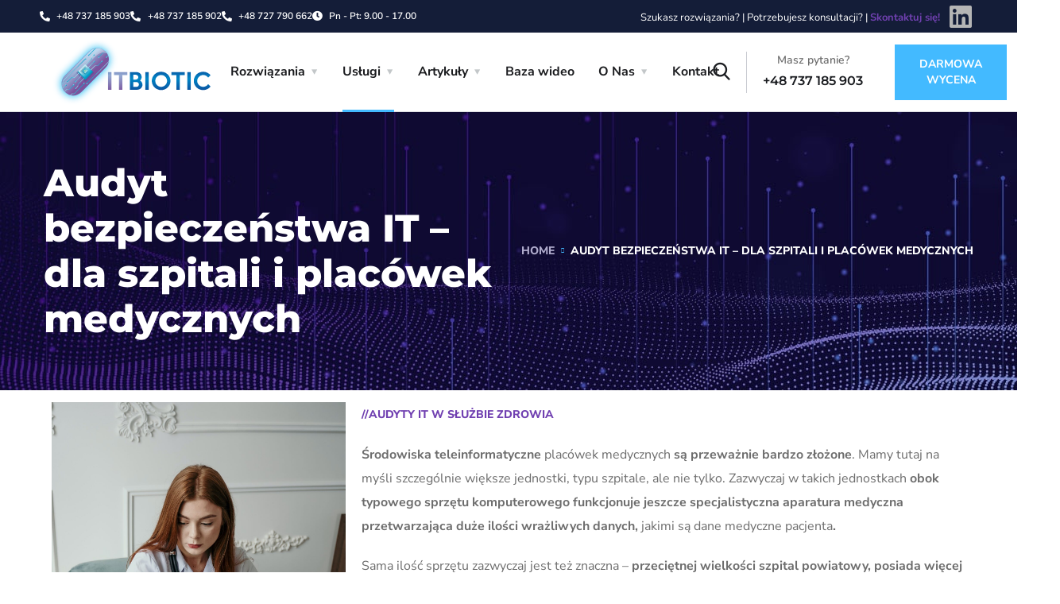

--- FILE ---
content_type: text/html; charset=UTF-8
request_url: https://itbiotic.pl/audyt-bezpieczenstwa-it-dla-szpitali-i-placowek-medycznych/
body_size: 32479
content:
<!doctype html>
<html lang="pl-PL">
<head>
	<meta charset="UTF-8">
	<meta name="viewport" content="width=device-width, initial-scale=1">
	<link rel="profile" href="https://gmpg.org/xfn/11">

	<link rel="dns-prefetch" href="//cdn.hu-manity.co" />
		<!-- Cookie Compliance -->
		<script type="text/javascript">var huOptions = {"appID":"itbioticpl-5e0f88e","currentLanguage":"pl","blocking":false,"globalCookie":false,"isAdmin":false,"privacyConsent":true,"forms":[]};</script>
		<script type="text/javascript" src="https://cdn.hu-manity.co/hu-banner.min.js"></script><meta name='robots' content='index, follow, max-image-preview:large, max-snippet:-1, max-video-preview:-1' />

<!-- Google Tag Manager for WordPress by gtm4wp.com -->
<script data-cfasync="false" data-pagespeed-no-defer>
	var gtm4wp_datalayer_name = "dataLayer";
	var dataLayer = dataLayer || [];
</script>
<!-- End Google Tag Manager for WordPress by gtm4wp.com -->
	<!-- This site is optimized with the Yoast SEO plugin v26.5 - https://yoast.com/wordpress/plugins/seo/ -->
	<title>Audyt bezpieczeństwa IT - dla szpitali i placówek medycznych - ITBiotic - Remedy for Your Network</title>
	<link rel="canonical" href="https://itbiotic.pl/audyt-bezpieczenstwa-it-dla-szpitali-i-placowek-medycznych/" />
	<meta property="og:locale" content="pl_PL" />
	<meta property="og:type" content="article" />
	<meta property="og:title" content="Audyt bezpieczeństwa IT - dla szpitali i placówek medycznych - ITBiotic - Remedy for Your Network" />
	<meta property="og:description" content="//Audyty IT w służbie zdrowia Środowiska teleinformatyczne placówek medycznych są przeważnie bardzo złożone. Mamy tutaj na myśli szczególnie większe jednostki, typu szpitale, ale nie tylko. Zazwyczaj w takich jednostkach obok typowego sprzętu komputerowego funkcjonuje jeszcze specjalistyczna aparatura medyczna przetwarzająca duże ilości wrażliwych danych, jakimi są dane medyczne pacjenta. Sama ilość sprzętu zazwyczaj jest też znaczna [&hellip;]" />
	<meta property="og:url" content="https://itbiotic.pl/audyt-bezpieczenstwa-it-dla-szpitali-i-placowek-medycznych/" />
	<meta property="og:site_name" content="ITBiotic - Remedy for Your Network" />
	<meta property="article:modified_time" content="2023-02-23T07:57:23+00:00" />
	<meta property="og:image" content="https://itbiotic.pl/wp-content/uploads/2023/01/pexels-tima-miroshnichenko-5407206-scaled.jpg" />
	<meta name="twitter:card" content="summary_large_image" />
	<meta name="twitter:label1" content="Szacowany czas czytania" />
	<meta name="twitter:data1" content="5 minut" />
	<script type="application/ld+json" class="yoast-schema-graph">{"@context":"https://schema.org","@graph":[{"@type":"WebPage","@id":"https://itbiotic.pl/audyt-bezpieczenstwa-it-dla-szpitali-i-placowek-medycznych/","url":"https://itbiotic.pl/audyt-bezpieczenstwa-it-dla-szpitali-i-placowek-medycznych/","name":"Audyt bezpieczeństwa IT - dla szpitali i placówek medycznych - ITBiotic - Remedy for Your Network","isPartOf":{"@id":"https://itbiotic.pl/#website"},"primaryImageOfPage":{"@id":"https://itbiotic.pl/audyt-bezpieczenstwa-it-dla-szpitali-i-placowek-medycznych/#primaryimage"},"image":{"@id":"https://itbiotic.pl/audyt-bezpieczenstwa-it-dla-szpitali-i-placowek-medycznych/#primaryimage"},"thumbnailUrl":"https://itbiotic.pl/wp-content/uploads/2023/01/pexels-tima-miroshnichenko-5407206-scaled.jpg","datePublished":"2023-01-31T10:48:31+00:00","dateModified":"2023-02-23T07:57:23+00:00","breadcrumb":{"@id":"https://itbiotic.pl/audyt-bezpieczenstwa-it-dla-szpitali-i-placowek-medycznych/#breadcrumb"},"inLanguage":"pl-PL","potentialAction":[{"@type":"ReadAction","target":["https://itbiotic.pl/audyt-bezpieczenstwa-it-dla-szpitali-i-placowek-medycznych/"]}]},{"@type":"ImageObject","inLanguage":"pl-PL","@id":"https://itbiotic.pl/audyt-bezpieczenstwa-it-dla-szpitali-i-placowek-medycznych/#primaryimage","url":"https://itbiotic.pl/wp-content/uploads/2023/01/pexels-tima-miroshnichenko-5407206-scaled.jpg","contentUrl":"https://itbiotic.pl/wp-content/uploads/2023/01/pexels-tima-miroshnichenko-5407206-scaled.jpg","width":1707,"height":2560,"caption":"Wynik finansowy w szpitalach - cyberbezpieczeństwo"},{"@type":"BreadcrumbList","@id":"https://itbiotic.pl/audyt-bezpieczenstwa-it-dla-szpitali-i-placowek-medycznych/#breadcrumb","itemListElement":[{"@type":"ListItem","position":1,"name":"Strona główna","item":"https://itbiotic.pl/"},{"@type":"ListItem","position":2,"name":"Audyt bezpieczeństwa IT &#8211; dla szpitali i placówek medycznych"}]},{"@type":"WebSite","@id":"https://itbiotic.pl/#website","url":"https://itbiotic.pl/","name":"ITBiotic - Remedy for Your Network","description":"Oprogramowanie oraz urządzenia zabezpieczające sieci komputerowe.","publisher":{"@id":"https://itbiotic.pl/#organization"},"potentialAction":[{"@type":"SearchAction","target":{"@type":"EntryPoint","urlTemplate":"https://itbiotic.pl/?s={search_term_string}"},"query-input":{"@type":"PropertyValueSpecification","valueRequired":true,"valueName":"search_term_string"}}],"inLanguage":"pl-PL"},{"@type":"Organization","@id":"https://itbiotic.pl/#organization","name":"ITBiotic Sp. z o.o.","alternateName":"IT BIOTIC","url":"https://itbiotic.pl/","logo":{"@type":"ImageObject","inLanguage":"pl-PL","@id":"https://itbiotic.pl/#/schema/logo/image/","url":"https://itbiotic.pl/wp-content/uploads/2020/09/itbiotic_logo.svg","contentUrl":"https://itbiotic.pl/wp-content/uploads/2020/09/itbiotic_logo.svg","width":1,"height":1,"caption":"ITBiotic Sp. z o.o."},"image":{"@id":"https://itbiotic.pl/#/schema/logo/image/"}}]}</script>
	<!-- / Yoast SEO plugin. -->


<link rel='dns-prefetch' href='//www.google.com' />
<link rel='dns-prefetch' href='//fonts.googleapis.com' />
<link rel="alternate" type="application/rss+xml" title="ITBiotic - Remedy for Your Network &raquo; Kanał z wpisami" href="https://itbiotic.pl/feed/" />
<link rel="alternate" type="application/rss+xml" title="ITBiotic - Remedy for Your Network &raquo; Kanał z komentarzami" href="https://itbiotic.pl/comments/feed/" />
<link rel="alternate" title="oEmbed (JSON)" type="application/json+oembed" href="https://itbiotic.pl/wp-json/oembed/1.0/embed?url=https%3A%2F%2Fitbiotic.pl%2Faudyt-bezpieczenstwa-it-dla-szpitali-i-placowek-medycznych%2F" />
<link rel="alternate" title="oEmbed (XML)" type="text/xml+oembed" href="https://itbiotic.pl/wp-json/oembed/1.0/embed?url=https%3A%2F%2Fitbiotic.pl%2Faudyt-bezpieczenstwa-it-dla-szpitali-i-placowek-medycznych%2F&#038;format=xml" />
<style id='wp-img-auto-sizes-contain-inline-css' type='text/css'>
img:is([sizes=auto i],[sizes^="auto," i]){contain-intrinsic-size:3000px 1500px}
/*# sourceURL=wp-img-auto-sizes-contain-inline-css */
</style>
<style id='wp-emoji-styles-inline-css' type='text/css'>

	img.wp-smiley, img.emoji {
		display: inline !important;
		border: none !important;
		box-shadow: none !important;
		height: 1em !important;
		width: 1em !important;
		margin: 0 0.07em !important;
		vertical-align: -0.1em !important;
		background: none !important;
		padding: 0 !important;
	}
/*# sourceURL=wp-emoji-styles-inline-css */
</style>
<style id='classic-theme-styles-inline-css' type='text/css'>
/*! This file is auto-generated */
.wp-block-button__link{color:#fff;background-color:#32373c;border-radius:9999px;box-shadow:none;text-decoration:none;padding:calc(.667em + 2px) calc(1.333em + 2px);font-size:1.125em}.wp-block-file__button{background:#32373c;color:#fff;text-decoration:none}
/*# sourceURL=/wp-includes/css/classic-themes.min.css */
</style>
<style id='global-styles-inline-css' type='text/css'>
:root{--wp--preset--aspect-ratio--square: 1;--wp--preset--aspect-ratio--4-3: 4/3;--wp--preset--aspect-ratio--3-4: 3/4;--wp--preset--aspect-ratio--3-2: 3/2;--wp--preset--aspect-ratio--2-3: 2/3;--wp--preset--aspect-ratio--16-9: 16/9;--wp--preset--aspect-ratio--9-16: 9/16;--wp--preset--color--black: #000000;--wp--preset--color--cyan-bluish-gray: #abb8c3;--wp--preset--color--white: #ffffff;--wp--preset--color--pale-pink: #f78da7;--wp--preset--color--vivid-red: #cf2e2e;--wp--preset--color--luminous-vivid-orange: #ff6900;--wp--preset--color--luminous-vivid-amber: #fcb900;--wp--preset--color--light-green-cyan: #7bdcb5;--wp--preset--color--vivid-green-cyan: #00d084;--wp--preset--color--pale-cyan-blue: #8ed1fc;--wp--preset--color--vivid-cyan-blue: #0693e3;--wp--preset--color--vivid-purple: #9b51e0;--wp--preset--gradient--vivid-cyan-blue-to-vivid-purple: linear-gradient(135deg,rgb(6,147,227) 0%,rgb(155,81,224) 100%);--wp--preset--gradient--light-green-cyan-to-vivid-green-cyan: linear-gradient(135deg,rgb(122,220,180) 0%,rgb(0,208,130) 100%);--wp--preset--gradient--luminous-vivid-amber-to-luminous-vivid-orange: linear-gradient(135deg,rgb(252,185,0) 0%,rgb(255,105,0) 100%);--wp--preset--gradient--luminous-vivid-orange-to-vivid-red: linear-gradient(135deg,rgb(255,105,0) 0%,rgb(207,46,46) 100%);--wp--preset--gradient--very-light-gray-to-cyan-bluish-gray: linear-gradient(135deg,rgb(238,238,238) 0%,rgb(169,184,195) 100%);--wp--preset--gradient--cool-to-warm-spectrum: linear-gradient(135deg,rgb(74,234,220) 0%,rgb(151,120,209) 20%,rgb(207,42,186) 40%,rgb(238,44,130) 60%,rgb(251,105,98) 80%,rgb(254,248,76) 100%);--wp--preset--gradient--blush-light-purple: linear-gradient(135deg,rgb(255,206,236) 0%,rgb(152,150,240) 100%);--wp--preset--gradient--blush-bordeaux: linear-gradient(135deg,rgb(254,205,165) 0%,rgb(254,45,45) 50%,rgb(107,0,62) 100%);--wp--preset--gradient--luminous-dusk: linear-gradient(135deg,rgb(255,203,112) 0%,rgb(199,81,192) 50%,rgb(65,88,208) 100%);--wp--preset--gradient--pale-ocean: linear-gradient(135deg,rgb(255,245,203) 0%,rgb(182,227,212) 50%,rgb(51,167,181) 100%);--wp--preset--gradient--electric-grass: linear-gradient(135deg,rgb(202,248,128) 0%,rgb(113,206,126) 100%);--wp--preset--gradient--midnight: linear-gradient(135deg,rgb(2,3,129) 0%,rgb(40,116,252) 100%);--wp--preset--font-size--small: 13px;--wp--preset--font-size--medium: 20px;--wp--preset--font-size--large: 36px;--wp--preset--font-size--x-large: 42px;--wp--preset--spacing--20: 0.44rem;--wp--preset--spacing--30: 0.67rem;--wp--preset--spacing--40: 1rem;--wp--preset--spacing--50: 1.5rem;--wp--preset--spacing--60: 2.25rem;--wp--preset--spacing--70: 3.38rem;--wp--preset--spacing--80: 5.06rem;--wp--preset--shadow--natural: 6px 6px 9px rgba(0, 0, 0, 0.2);--wp--preset--shadow--deep: 12px 12px 50px rgba(0, 0, 0, 0.4);--wp--preset--shadow--sharp: 6px 6px 0px rgba(0, 0, 0, 0.2);--wp--preset--shadow--outlined: 6px 6px 0px -3px rgb(255, 255, 255), 6px 6px rgb(0, 0, 0);--wp--preset--shadow--crisp: 6px 6px 0px rgb(0, 0, 0);}:where(.is-layout-flex){gap: 0.5em;}:where(.is-layout-grid){gap: 0.5em;}body .is-layout-flex{display: flex;}.is-layout-flex{flex-wrap: wrap;align-items: center;}.is-layout-flex > :is(*, div){margin: 0;}body .is-layout-grid{display: grid;}.is-layout-grid > :is(*, div){margin: 0;}:where(.wp-block-columns.is-layout-flex){gap: 2em;}:where(.wp-block-columns.is-layout-grid){gap: 2em;}:where(.wp-block-post-template.is-layout-flex){gap: 1.25em;}:where(.wp-block-post-template.is-layout-grid){gap: 1.25em;}.has-black-color{color: var(--wp--preset--color--black) !important;}.has-cyan-bluish-gray-color{color: var(--wp--preset--color--cyan-bluish-gray) !important;}.has-white-color{color: var(--wp--preset--color--white) !important;}.has-pale-pink-color{color: var(--wp--preset--color--pale-pink) !important;}.has-vivid-red-color{color: var(--wp--preset--color--vivid-red) !important;}.has-luminous-vivid-orange-color{color: var(--wp--preset--color--luminous-vivid-orange) !important;}.has-luminous-vivid-amber-color{color: var(--wp--preset--color--luminous-vivid-amber) !important;}.has-light-green-cyan-color{color: var(--wp--preset--color--light-green-cyan) !important;}.has-vivid-green-cyan-color{color: var(--wp--preset--color--vivid-green-cyan) !important;}.has-pale-cyan-blue-color{color: var(--wp--preset--color--pale-cyan-blue) !important;}.has-vivid-cyan-blue-color{color: var(--wp--preset--color--vivid-cyan-blue) !important;}.has-vivid-purple-color{color: var(--wp--preset--color--vivid-purple) !important;}.has-black-background-color{background-color: var(--wp--preset--color--black) !important;}.has-cyan-bluish-gray-background-color{background-color: var(--wp--preset--color--cyan-bluish-gray) !important;}.has-white-background-color{background-color: var(--wp--preset--color--white) !important;}.has-pale-pink-background-color{background-color: var(--wp--preset--color--pale-pink) !important;}.has-vivid-red-background-color{background-color: var(--wp--preset--color--vivid-red) !important;}.has-luminous-vivid-orange-background-color{background-color: var(--wp--preset--color--luminous-vivid-orange) !important;}.has-luminous-vivid-amber-background-color{background-color: var(--wp--preset--color--luminous-vivid-amber) !important;}.has-light-green-cyan-background-color{background-color: var(--wp--preset--color--light-green-cyan) !important;}.has-vivid-green-cyan-background-color{background-color: var(--wp--preset--color--vivid-green-cyan) !important;}.has-pale-cyan-blue-background-color{background-color: var(--wp--preset--color--pale-cyan-blue) !important;}.has-vivid-cyan-blue-background-color{background-color: var(--wp--preset--color--vivid-cyan-blue) !important;}.has-vivid-purple-background-color{background-color: var(--wp--preset--color--vivid-purple) !important;}.has-black-border-color{border-color: var(--wp--preset--color--black) !important;}.has-cyan-bluish-gray-border-color{border-color: var(--wp--preset--color--cyan-bluish-gray) !important;}.has-white-border-color{border-color: var(--wp--preset--color--white) !important;}.has-pale-pink-border-color{border-color: var(--wp--preset--color--pale-pink) !important;}.has-vivid-red-border-color{border-color: var(--wp--preset--color--vivid-red) !important;}.has-luminous-vivid-orange-border-color{border-color: var(--wp--preset--color--luminous-vivid-orange) !important;}.has-luminous-vivid-amber-border-color{border-color: var(--wp--preset--color--luminous-vivid-amber) !important;}.has-light-green-cyan-border-color{border-color: var(--wp--preset--color--light-green-cyan) !important;}.has-vivid-green-cyan-border-color{border-color: var(--wp--preset--color--vivid-green-cyan) !important;}.has-pale-cyan-blue-border-color{border-color: var(--wp--preset--color--pale-cyan-blue) !important;}.has-vivid-cyan-blue-border-color{border-color: var(--wp--preset--color--vivid-cyan-blue) !important;}.has-vivid-purple-border-color{border-color: var(--wp--preset--color--vivid-purple) !important;}.has-vivid-cyan-blue-to-vivid-purple-gradient-background{background: var(--wp--preset--gradient--vivid-cyan-blue-to-vivid-purple) !important;}.has-light-green-cyan-to-vivid-green-cyan-gradient-background{background: var(--wp--preset--gradient--light-green-cyan-to-vivid-green-cyan) !important;}.has-luminous-vivid-amber-to-luminous-vivid-orange-gradient-background{background: var(--wp--preset--gradient--luminous-vivid-amber-to-luminous-vivid-orange) !important;}.has-luminous-vivid-orange-to-vivid-red-gradient-background{background: var(--wp--preset--gradient--luminous-vivid-orange-to-vivid-red) !important;}.has-very-light-gray-to-cyan-bluish-gray-gradient-background{background: var(--wp--preset--gradient--very-light-gray-to-cyan-bluish-gray) !important;}.has-cool-to-warm-spectrum-gradient-background{background: var(--wp--preset--gradient--cool-to-warm-spectrum) !important;}.has-blush-light-purple-gradient-background{background: var(--wp--preset--gradient--blush-light-purple) !important;}.has-blush-bordeaux-gradient-background{background: var(--wp--preset--gradient--blush-bordeaux) !important;}.has-luminous-dusk-gradient-background{background: var(--wp--preset--gradient--luminous-dusk) !important;}.has-pale-ocean-gradient-background{background: var(--wp--preset--gradient--pale-ocean) !important;}.has-electric-grass-gradient-background{background: var(--wp--preset--gradient--electric-grass) !important;}.has-midnight-gradient-background{background: var(--wp--preset--gradient--midnight) !important;}.has-small-font-size{font-size: var(--wp--preset--font-size--small) !important;}.has-medium-font-size{font-size: var(--wp--preset--font-size--medium) !important;}.has-large-font-size{font-size: var(--wp--preset--font-size--large) !important;}.has-x-large-font-size{font-size: var(--wp--preset--font-size--x-large) !important;}
:where(.wp-block-post-template.is-layout-flex){gap: 1.25em;}:where(.wp-block-post-template.is-layout-grid){gap: 1.25em;}
:where(.wp-block-term-template.is-layout-flex){gap: 1.25em;}:where(.wp-block-term-template.is-layout-grid){gap: 1.25em;}
:where(.wp-block-columns.is-layout-flex){gap: 2em;}:where(.wp-block-columns.is-layout-grid){gap: 2em;}
:root :where(.wp-block-pullquote){font-size: 1.5em;line-height: 1.6;}
/*# sourceURL=global-styles-inline-css */
</style>
<link rel='stylesheet' id='contact-form-7-css' href='https://itbiotic.pl/wp-content/plugins/contact-form-7/includes/css/styles.css?ver=6.1.4' type='text/css' media='all' />
<link rel='stylesheet' id='mailerlite_forms.css-css' href='https://itbiotic.pl/wp-content/plugins/official-mailerlite-sign-up-forms/assets/css/mailerlite_forms.css?ver=1.7.14' type='text/css' media='all' />
<link rel='stylesheet' id='rs-plugin-settings-css' href='https://itbiotic.pl/wp-content/plugins/revslider/public/assets/css/rs6.css?ver=6.4.11' type='text/css' media='all' />
<style id='rs-plugin-settings-inline-css' type='text/css'>
#rs-demo-id {}
/*# sourceURL=rs-plugin-settings-inline-css */
</style>
<link rel='stylesheet' id='woocommerce-layout-css' href='https://itbiotic.pl/wp-content/plugins/woocommerce/assets/css/woocommerce-layout.css?ver=10.3.5' type='text/css' media='all' />
<link rel='stylesheet' id='woocommerce-smallscreen-css' href='https://itbiotic.pl/wp-content/plugins/woocommerce/assets/css/woocommerce-smallscreen.css?ver=10.3.5' type='text/css' media='only screen and (max-width: 768px)' />
<link rel='stylesheet' id='woocommerce-general-css' href='https://itbiotic.pl/wp-content/plugins/woocommerce/assets/css/woocommerce.css?ver=10.3.5' type='text/css' media='all' />
<style id='woocommerce-inline-inline-css' type='text/css'>
.woocommerce form .form-row .required { visibility: visible; }
/*# sourceURL=woocommerce-inline-inline-css */
</style>
<link rel='stylesheet' id='brands-styles-css' href='https://itbiotic.pl/wp-content/plugins/woocommerce/assets/css/brands.css?ver=10.3.5' type='text/css' media='all' />
<link rel='stylesheet' id='parent-style-css' href='https://itbiotic.pl/wp-content/themes/engitech/style.css?ver=1.3' type='text/css' media='all' />
<link rel='stylesheet' id='child-style-css' href='https://itbiotic.pl/wp-content/themes/engitech-child/style.css?ver=1.0' type='text/css' media='all' />
<link rel='stylesheet' id='engitech-fonts-css' href='https://fonts.googleapis.com/css?family=Montserrat%3A100%2C100i%2C200%2C200i%2C300%2C300i%2C400%2C400i%2C500%2C500i%2C600%2C600i%2C700%2C700i%2C800%2C800i%2C900%2C900i%7CNunito+Sans%3A200%2C200i%2C300%2C300i%2C400%2C400i%2C600%2C600i%2C700%2C700i%2C800%2C800i%2C900%2C900i&#038;subset=latin%2Clatin-ext' type='text/css' media='all' />
<link rel='stylesheet' id='bootstrap-css' href='https://itbiotic.pl/wp-content/themes/engitech/css/bootstrap.css?ver=4.0' type='text/css' media='all' />
<link rel='stylesheet' id='engitech-awesome-font-css' href='https://itbiotic.pl/wp-content/themes/engitech/css/font-awesome.min.css?ver=6.9' type='text/css' media='all' />
<link rel='stylesheet' id='engitech-flaticon-font-css' href='https://itbiotic.pl/wp-content/themes/engitech/css/flaticon.css?ver=6.9' type='text/css' media='all' />
<link rel='stylesheet' id='slick-slider-css' href='https://itbiotic.pl/wp-content/themes/engitech/css/slick.css?ver=6.9' type='text/css' media='all' />
<link rel='stylesheet' id='slick-theme-css' href='https://itbiotic.pl/wp-content/themes/engitech/css/slick-theme.css?ver=6.9' type='text/css' media='all' />
<link rel='stylesheet' id='magnific-popup-css' href='https://itbiotic.pl/wp-content/themes/engitech/css/magnific-popup.css?ver=6.9' type='text/css' media='all' />
<link rel='stylesheet' id='engitech-style-css' href='https://itbiotic.pl/wp-content/themes/engitech-child/style.css?ver=6.9' type='text/css' media='all' />
<link rel='stylesheet' id='simple-likes-public-css-css' href='https://itbiotic.pl/wp-content/themes/engitech/inc/backend/css/simple-likes-public.css?ver=6.9' type='text/css' media='all' />
<link rel='stylesheet' id='engitech-woocommerce-style-css' href='https://itbiotic.pl/wp-content/themes/engitech/css/woocommerce.css?ver=6.9' type='text/css' media='all' />
<link rel='stylesheet' id='wpb-pcf-sweetalert2-css' href='https://itbiotic.pl/wp-content/plugins/wpb-popup-for-contact-form-7/assets/css/sweetalert2.min.css?ver=11.4.8' type='text/css' media='all' />
<link rel='stylesheet' id='wpb-pcf-styles-css' href='https://itbiotic.pl/wp-content/plugins/wpb-popup-for-contact-form-7/assets/css/frontend.css?ver=1.0' type='text/css' media='all' />
<style id='wpb-pcf-styles-inline-css' type='text/css'>

		.wpb-pcf-btn-default,
		.wpb-pcf-form-style-true input[type=submit],
		.wpb-pcf-form-style-true input[type=button],
		.wpb-pcf-form-style-true input[type=submit],
		.wpb-pcf-form-style-true input[type=button]{
			color: #ffffff!important;
			background: #43baff!important;
		}
		.wpb-pcf-btn-default:hover, .wpb-pcf-btn-default:focus,
		.wpb-pcf-form-style-true input[type=submit]:hover, .wpb-pcf-form-style-true input[type=submit]:focus,
		.wpb-pcf-form-style-true input[type=button]:hover, .wpb-pcf-form-style-true input[type=button]:focus,
		.wpb-pcf-form-style-true input[type=submit]:hover,
		.wpb-pcf-form-style-true input[type=button]:hover,
		.wpb-pcf-form-style-true input[type=submit]:focus,
		.wpb-pcf-form-style-true input[type=button]:focus {
			color: #ffffff!important;
			background: #7141b1!important;
		}
/*# sourceURL=wpb-pcf-styles-inline-css */
</style>
<link rel='stylesheet' id='newsletter-css' href='https://itbiotic.pl/wp-content/plugins/newsletter/style.css?ver=9.1.0' type='text/css' media='all' />
<style id='newsletter-inline-css' type='text/css'>
.tnp-subscription input.tnp-submit {
  background-color: #43baff;
  font-size: 14px;
  padding: 14px 30px 14px 30px;
  text-transform: uppercase;
  font-weight: bold;
}

.tnp-subscription input.tnp-submit:hover {
   background-color: #7141b1;
   color: #ffffff;
}

.tnp-subscription input[type=email] {
  background-color: #e8efff;
}
/*# sourceURL=newsletter-inline-css */
</style>
<link rel='stylesheet' id='elementor-icons-css' href='https://itbiotic.pl/wp-content/plugins/elementor/assets/lib/eicons/css/elementor-icons.min.css?ver=5.44.0' type='text/css' media='all' />
<link rel='stylesheet' id='elementor-frontend-css' href='https://itbiotic.pl/wp-content/plugins/elementor/assets/css/frontend.min.css?ver=3.33.4' type='text/css' media='all' />
<link rel='stylesheet' id='elementor-post-13-css' href='https://itbiotic.pl/wp-content/uploads/elementor/css/post-13.css?ver=1765477325' type='text/css' media='all' />
<link rel='stylesheet' id='widget-image-css' href='https://itbiotic.pl/wp-content/plugins/elementor/assets/css/widget-image.min.css?ver=3.33.4' type='text/css' media='all' />
<link rel='stylesheet' id='widget-icon-list-css' href='https://itbiotic.pl/wp-content/plugins/elementor/assets/css/widget-icon-list.min.css?ver=3.33.4' type='text/css' media='all' />
<link rel='stylesheet' id='widget-text-editor-css' href='https://itbiotic.pl/wp-content/plugins/elementor/assets/css/widget-text-editor.min.css?ver=3.33.4' type='text/css' media='all' />
<link rel='stylesheet' id='e-animation-float-css' href='https://itbiotic.pl/wp-content/plugins/elementor/assets/lib/animations/styles/e-animation-float.min.css?ver=3.33.4' type='text/css' media='all' />
<link rel='stylesheet' id='widget-heading-css' href='https://itbiotic.pl/wp-content/plugins/elementor/assets/css/widget-heading.min.css?ver=3.33.4' type='text/css' media='all' />
<link rel='stylesheet' id='elementor-post-10070-css' href='https://itbiotic.pl/wp-content/uploads/elementor/css/post-10070.css?ver=1765564893' type='text/css' media='all' />
<link rel='stylesheet' id='elementor-gf-local-roboto-css' href='https://itbiotic.pl/wp-content/uploads/elementor/google-fonts/css/roboto.css?ver=1742235742' type='text/css' media='all' />
<link rel='stylesheet' id='elementor-gf-local-robotoslab-css' href='https://itbiotic.pl/wp-content/uploads/elementor/google-fonts/css/robotoslab.css?ver=1742235755' type='text/css' media='all' />
<link rel='stylesheet' id='elementor-gf-local-nunitosans-css' href='https://itbiotic.pl/wp-content/uploads/elementor/google-fonts/css/nunitosans.css?ver=1742235771' type='text/css' media='all' />
<link rel='stylesheet' id='elementor-icons-shared-0-css' href='https://itbiotic.pl/wp-content/plugins/elementor/assets/lib/font-awesome/css/fontawesome.min.css?ver=5.15.3' type='text/css' media='all' />
<link rel='stylesheet' id='elementor-icons-fa-regular-css' href='https://itbiotic.pl/wp-content/plugins/elementor/assets/lib/font-awesome/css/regular.min.css?ver=5.15.3' type='text/css' media='all' />
<link rel='stylesheet' id='elementor-icons-fa-solid-css' href='https://itbiotic.pl/wp-content/plugins/elementor/assets/lib/font-awesome/css/solid.min.css?ver=5.15.3' type='text/css' media='all' />
<script type="text/javascript" src="https://itbiotic.pl/wp-includes/js/jquery/jquery.min.js?ver=3.7.1" id="jquery-core-js"></script>
<script type="text/javascript" src="https://itbiotic.pl/wp-includes/js/jquery/jquery-migrate.min.js?ver=3.4.1" id="jquery-migrate-js"></script>
<script type="text/javascript" src="https://itbiotic.pl/wp-content/plugins/revslider/public/assets/js/rbtools.min.js?ver=6.4.8" id="tp-tools-js"></script>
<script type="text/javascript" src="https://itbiotic.pl/wp-content/plugins/revslider/public/assets/js/rs6.min.js?ver=6.4.11" id="revmin-js"></script>
<script type="text/javascript" src="https://itbiotic.pl/wp-content/plugins/woocommerce/assets/js/jquery-blockui/jquery.blockUI.min.js?ver=2.7.0-wc.10.3.5" id="wc-jquery-blockui-js" defer="defer" data-wp-strategy="defer"></script>
<script type="text/javascript" id="wc-add-to-cart-js-extra">
/* <![CDATA[ */
var wc_add_to_cart_params = {"ajax_url":"/wp-admin/admin-ajax.php","wc_ajax_url":"/?wc-ajax=%%endpoint%%","i18n_view_cart":"Zobacz koszyk","cart_url":"https://itbiotic.pl/?page_id=6","is_cart":"","cart_redirect_after_add":"no"};
//# sourceURL=wc-add-to-cart-js-extra
/* ]]> */
</script>
<script type="text/javascript" src="https://itbiotic.pl/wp-content/plugins/woocommerce/assets/js/frontend/add-to-cart.min.js?ver=10.3.5" id="wc-add-to-cart-js" defer="defer" data-wp-strategy="defer"></script>
<script type="text/javascript" src="https://itbiotic.pl/wp-content/plugins/woocommerce/assets/js/js-cookie/js.cookie.min.js?ver=2.1.4-wc.10.3.5" id="wc-js-cookie-js" defer="defer" data-wp-strategy="defer"></script>
<script type="text/javascript" id="woocommerce-js-extra">
/* <![CDATA[ */
var woocommerce_params = {"ajax_url":"/wp-admin/admin-ajax.php","wc_ajax_url":"/?wc-ajax=%%endpoint%%","i18n_password_show":"Poka\u017c has\u0142o","i18n_password_hide":"Ukryj has\u0142o"};
//# sourceURL=woocommerce-js-extra
/* ]]> */
</script>
<script type="text/javascript" src="https://itbiotic.pl/wp-content/plugins/woocommerce/assets/js/frontend/woocommerce.min.js?ver=10.3.5" id="woocommerce-js" defer="defer" data-wp-strategy="defer"></script>
<script type="text/javascript" id="simple-likes-public-js-js-extra">
/* <![CDATA[ */
var simpleLikes = {"ajaxurl":"https://itbiotic.pl/wp-admin/admin-ajax.php","like":"Like","unlike":"Unlike"};
//# sourceURL=simple-likes-public-js-js-extra
/* ]]> */
</script>
<script type="text/javascript" src="https://itbiotic.pl/wp-content/themes/engitech/inc/backend/js/simple-likes-public.js?ver=0.5" id="simple-likes-public-js-js"></script>
<script type="text/javascript" src="https://itbiotic.pl/wp-content/plugins/wp-webinarsystem/includes/js/moment-with-locales.min.js?ver=1.33.28" id="wpws-moment-js"></script>
<link rel="https://api.w.org/" href="https://itbiotic.pl/wp-json/" /><link rel="alternate" title="JSON" type="application/json" href="https://itbiotic.pl/wp-json/wp/v2/pages/10070" /><link rel="EditURI" type="application/rsd+xml" title="RSD" href="https://itbiotic.pl/xmlrpc.php?rsd" />
<meta name="generator" content="WordPress 6.9" />
<meta name="generator" content="WooCommerce 10.3.5" />
<link rel='shortlink' href='https://itbiotic.pl/?p=10070' />
<style type="text/css">
			.aiovg-player {
				display: block;
				position: relative;
				border-radius: 3px;
				padding-bottom: 56.25%;
				width: 100%;
				height: 0;	
				overflow: hidden;
			}
			
			.aiovg-player iframe,
			.aiovg-player .video-js,
			.aiovg-player .plyr {
				--plyr-color-main: #00b2ff;
				position: absolute;
				inset: 0;	
				margin: 0;
				padding: 0;
				width: 100%;
				height: 100%;
			}
		</style><!-- Global site tag (gtag.js) - Google Analytics -->
<script async src="https://www.googletagmanager.com/gtag/js?id=UA-207679523-1">
</script>
<script>
  window.dataLayer = window.dataLayer || [];
  function gtag(){dataLayer.push(arguments);}
  gtag('js', new Date());

  gtag('config', 'UA-207679523-1');
</script><!-- HFCM by 99 Robots - Snippet # 5: TagManager -->
<!-- Google Tag Manager -->
<script>(function(w,d,s,l,i){w[l]=w[l]||[];w[l].push({'gtm.start':
new Date().getTime(),event:'gtm.js'});var f=d.getElementsByTagName(s)[0],
j=d.createElement(s),dl=l!='dataLayer'?'&l='+l:'';j.async=true;j.src=
'https://www.googletagmanager.com/gtm.js?id='+i+dl;f.parentNode.insertBefore(j,f);
})(window,document,'script','dataLayer','GTM-57Z8HG62');</script>
<!-- End Google Tag Manager -->

<!-- Google Tag Manager (noscript) -->
<noscript><iframe src="https://www.googletagmanager.com/ns.html?id=GTM-57Z8HG62"
height="0" width="0" style="display:none;visibility:hidden"></iframe></noscript>
<!-- End Google Tag Manager (noscript) -->
<!-- /end HFCM by 99 Robots -->
        <!-- MailerLite Universal -->
        <script>
            (function(w,d,e,u,f,l,n){w[f]=w[f]||function(){(w[f].q=w[f].q||[])
                .push(arguments);},l=d.createElement(e),l.async=1,l.src=u,
                n=d.getElementsByTagName(e)[0],n.parentNode.insertBefore(l,n);})
            (window,document,'script','https://assets.mailerlite.com/js/universal.js','ml');
            ml('account', '960428');
            ml('enablePopups', true);
        </script>
        <!-- End MailerLite Universal -->
                <script type="text/javascript">
          var wpws_ajaxurl = 'https://itbiotic.pl/wp-admin/admin-ajax.php';
        </script>
        
<!-- Google Tag Manager for WordPress by gtm4wp.com -->
<!-- GTM Container placement set to automatic -->
<script data-cfasync="false" data-pagespeed-no-defer>
	var dataLayer_content = {"pagePostType":"page","pagePostType2":"single-page","pagePostAuthor":"ITBIOTIC"};
	dataLayer.push( dataLayer_content );
</script>
<script data-cfasync="false" data-pagespeed-no-defer>
(function(w,d,s,l,i){w[l]=w[l]||[];w[l].push({'gtm.start':
new Date().getTime(),event:'gtm.js'});var f=d.getElementsByTagName(s)[0],
j=d.createElement(s),dl=l!='dataLayer'?'&l='+l:'';j.async=true;j.src=
'//www.googletagmanager.com/gtm.js?id='+i+dl;f.parentNode.insertBefore(j,f);
})(window,document,'script','dataLayer','GTM-TZNHR4T');
</script>
<!-- End Google Tag Manager for WordPress by gtm4wp.com -->        <script>
            <!-- Global site tag (gtag.js) - Google Analytics -->
<script async src="https://www.googletagmanager.com/gtag/js?id=G-6HBXNY7D2G"></script>
<script>
  window.dataLayer = window.dataLayer || [];
  function gtag(){dataLayer.push(arguments);}
  gtag('js', new Date());

  gtag('config', 'G-6HBXNY7D2G');
</script>        </script>
    	<noscript><style>.woocommerce-product-gallery{ opacity: 1 !important; }</style></noscript>
	<meta name="generator" content="Elementor 3.33.4; features: additional_custom_breakpoints; settings: css_print_method-external, google_font-enabled, font_display-auto">
<link rel="preconnect" href="//code.tidio.co">			<style>
				.e-con.e-parent:nth-of-type(n+4):not(.e-lazyloaded):not(.e-no-lazyload),
				.e-con.e-parent:nth-of-type(n+4):not(.e-lazyloaded):not(.e-no-lazyload) * {
					background-image: none !important;
				}
				@media screen and (max-height: 1024px) {
					.e-con.e-parent:nth-of-type(n+3):not(.e-lazyloaded):not(.e-no-lazyload),
					.e-con.e-parent:nth-of-type(n+3):not(.e-lazyloaded):not(.e-no-lazyload) * {
						background-image: none !important;
					}
				}
				@media screen and (max-height: 640px) {
					.e-con.e-parent:nth-of-type(n+2):not(.e-lazyloaded):not(.e-no-lazyload),
					.e-con.e-parent:nth-of-type(n+2):not(.e-lazyloaded):not(.e-no-lazyload) * {
						background-image: none !important;
					}
				}
			</style>
			<meta name="generator" content="Powered by Slider Revolution 6.4.11 - responsive, Mobile-Friendly Slider Plugin for WordPress with comfortable drag and drop interface." />
<link rel="icon" href="https://itbiotic.pl/wp-content/uploads/2021/07/cropped-android-chrome-512x512-1-32x32.png" sizes="32x32" />
<link rel="icon" href="https://itbiotic.pl/wp-content/uploads/2021/07/cropped-android-chrome-512x512-1-192x192.png" sizes="192x192" />
<link rel="apple-touch-icon" href="https://itbiotic.pl/wp-content/uploads/2021/07/cropped-android-chrome-512x512-1-180x180.png" />
<meta name="msapplication-TileImage" content="https://itbiotic.pl/wp-content/uploads/2021/07/cropped-android-chrome-512x512-1-270x270.png" />
<script type="text/javascript">function setREVStartSize(e){
			//window.requestAnimationFrame(function() {				 
				window.RSIW = window.RSIW===undefined ? window.innerWidth : window.RSIW;	
				window.RSIH = window.RSIH===undefined ? window.innerHeight : window.RSIH;	
				try {								
					var pw = document.getElementById(e.c).parentNode.offsetWidth,
						newh;
					pw = pw===0 || isNaN(pw) ? window.RSIW : pw;
					e.tabw = e.tabw===undefined ? 0 : parseInt(e.tabw);
					e.thumbw = e.thumbw===undefined ? 0 : parseInt(e.thumbw);
					e.tabh = e.tabh===undefined ? 0 : parseInt(e.tabh);
					e.thumbh = e.thumbh===undefined ? 0 : parseInt(e.thumbh);
					e.tabhide = e.tabhide===undefined ? 0 : parseInt(e.tabhide);
					e.thumbhide = e.thumbhide===undefined ? 0 : parseInt(e.thumbhide);
					e.mh = e.mh===undefined || e.mh=="" || e.mh==="auto" ? 0 : parseInt(e.mh,0);		
					if(e.layout==="fullscreen" || e.l==="fullscreen") 						
						newh = Math.max(e.mh,window.RSIH);					
					else{					
						e.gw = Array.isArray(e.gw) ? e.gw : [e.gw];
						for (var i in e.rl) if (e.gw[i]===undefined || e.gw[i]===0) e.gw[i] = e.gw[i-1];					
						e.gh = e.el===undefined || e.el==="" || (Array.isArray(e.el) && e.el.length==0)? e.gh : e.el;
						e.gh = Array.isArray(e.gh) ? e.gh : [e.gh];
						for (var i in e.rl) if (e.gh[i]===undefined || e.gh[i]===0) e.gh[i] = e.gh[i-1];
											
						var nl = new Array(e.rl.length),
							ix = 0,						
							sl;					
						e.tabw = e.tabhide>=pw ? 0 : e.tabw;
						e.thumbw = e.thumbhide>=pw ? 0 : e.thumbw;
						e.tabh = e.tabhide>=pw ? 0 : e.tabh;
						e.thumbh = e.thumbhide>=pw ? 0 : e.thumbh;					
						for (var i in e.rl) nl[i] = e.rl[i]<window.RSIW ? 0 : e.rl[i];
						sl = nl[0];									
						for (var i in nl) if (sl>nl[i] && nl[i]>0) { sl = nl[i]; ix=i;}															
						var m = pw>(e.gw[ix]+e.tabw+e.thumbw) ? 1 : (pw-(e.tabw+e.thumbw)) / (e.gw[ix]);					
						newh =  (e.gh[ix] * m) + (e.tabh + e.thumbh);
					}				
					if(window.rs_init_css===undefined) window.rs_init_css = document.head.appendChild(document.createElement("style"));					
					document.getElementById(e.c).height = newh+"px";
					window.rs_init_css.innerHTML += "#"+e.c+"_wrapper { height: "+newh+"px }";				
				} catch(e){
					console.log("Failure at Presize of Slider:" + e)
				}					   
			//});
		  };</script>
<style id="kirki-inline-styles">.page-header{background-image:url("https://itbiotic.pl/wp-content/themes/engitech/images/bg-pheader.jpg");}@media (max-width: 767px){}@media (min-width: 768px) and (max-width: 1024px){}@media (min-width: 1024px){}/* cyrillic-ext */
@font-face {
  font-family: 'Roboto';
  font-style: normal;
  font-weight: 400;
  font-stretch: 100%;
  font-display: swap;
  src: url(https://itbiotic.pl/wp-content/fonts/roboto/KFOMCnqEu92Fr1ME7kSn66aGLdTylUAMQXC89YmC2DPNWubEbVmZiArmlw.woff2) format('woff2');
  unicode-range: U+0460-052F, U+1C80-1C8A, U+20B4, U+2DE0-2DFF, U+A640-A69F, U+FE2E-FE2F;
}
/* cyrillic */
@font-face {
  font-family: 'Roboto';
  font-style: normal;
  font-weight: 400;
  font-stretch: 100%;
  font-display: swap;
  src: url(https://itbiotic.pl/wp-content/fonts/roboto/KFOMCnqEu92Fr1ME7kSn66aGLdTylUAMQXC89YmC2DPNWubEbVmQiArmlw.woff2) format('woff2');
  unicode-range: U+0301, U+0400-045F, U+0490-0491, U+04B0-04B1, U+2116;
}
/* greek-ext */
@font-face {
  font-family: 'Roboto';
  font-style: normal;
  font-weight: 400;
  font-stretch: 100%;
  font-display: swap;
  src: url(https://itbiotic.pl/wp-content/fonts/roboto/KFOMCnqEu92Fr1ME7kSn66aGLdTylUAMQXC89YmC2DPNWubEbVmYiArmlw.woff2) format('woff2');
  unicode-range: U+1F00-1FFF;
}
/* greek */
@font-face {
  font-family: 'Roboto';
  font-style: normal;
  font-weight: 400;
  font-stretch: 100%;
  font-display: swap;
  src: url(https://itbiotic.pl/wp-content/fonts/roboto/KFOMCnqEu92Fr1ME7kSn66aGLdTylUAMQXC89YmC2DPNWubEbVmXiArmlw.woff2) format('woff2');
  unicode-range: U+0370-0377, U+037A-037F, U+0384-038A, U+038C, U+038E-03A1, U+03A3-03FF;
}
/* math */
@font-face {
  font-family: 'Roboto';
  font-style: normal;
  font-weight: 400;
  font-stretch: 100%;
  font-display: swap;
  src: url(https://itbiotic.pl/wp-content/fonts/roboto/KFOMCnqEu92Fr1ME7kSn66aGLdTylUAMQXC89YmC2DPNWubEbVnoiArmlw.woff2) format('woff2');
  unicode-range: U+0302-0303, U+0305, U+0307-0308, U+0310, U+0312, U+0315, U+031A, U+0326-0327, U+032C, U+032F-0330, U+0332-0333, U+0338, U+033A, U+0346, U+034D, U+0391-03A1, U+03A3-03A9, U+03B1-03C9, U+03D1, U+03D5-03D6, U+03F0-03F1, U+03F4-03F5, U+2016-2017, U+2034-2038, U+203C, U+2040, U+2043, U+2047, U+2050, U+2057, U+205F, U+2070-2071, U+2074-208E, U+2090-209C, U+20D0-20DC, U+20E1, U+20E5-20EF, U+2100-2112, U+2114-2115, U+2117-2121, U+2123-214F, U+2190, U+2192, U+2194-21AE, U+21B0-21E5, U+21F1-21F2, U+21F4-2211, U+2213-2214, U+2216-22FF, U+2308-230B, U+2310, U+2319, U+231C-2321, U+2336-237A, U+237C, U+2395, U+239B-23B7, U+23D0, U+23DC-23E1, U+2474-2475, U+25AF, U+25B3, U+25B7, U+25BD, U+25C1, U+25CA, U+25CC, U+25FB, U+266D-266F, U+27C0-27FF, U+2900-2AFF, U+2B0E-2B11, U+2B30-2B4C, U+2BFE, U+3030, U+FF5B, U+FF5D, U+1D400-1D7FF, U+1EE00-1EEFF;
}
/* symbols */
@font-face {
  font-family: 'Roboto';
  font-style: normal;
  font-weight: 400;
  font-stretch: 100%;
  font-display: swap;
  src: url(https://itbiotic.pl/wp-content/fonts/roboto/KFOMCnqEu92Fr1ME7kSn66aGLdTylUAMQXC89YmC2DPNWubEbVn6iArmlw.woff2) format('woff2');
  unicode-range: U+0001-000C, U+000E-001F, U+007F-009F, U+20DD-20E0, U+20E2-20E4, U+2150-218F, U+2190, U+2192, U+2194-2199, U+21AF, U+21E6-21F0, U+21F3, U+2218-2219, U+2299, U+22C4-22C6, U+2300-243F, U+2440-244A, U+2460-24FF, U+25A0-27BF, U+2800-28FF, U+2921-2922, U+2981, U+29BF, U+29EB, U+2B00-2BFF, U+4DC0-4DFF, U+FFF9-FFFB, U+10140-1018E, U+10190-1019C, U+101A0, U+101D0-101FD, U+102E0-102FB, U+10E60-10E7E, U+1D2C0-1D2D3, U+1D2E0-1D37F, U+1F000-1F0FF, U+1F100-1F1AD, U+1F1E6-1F1FF, U+1F30D-1F30F, U+1F315, U+1F31C, U+1F31E, U+1F320-1F32C, U+1F336, U+1F378, U+1F37D, U+1F382, U+1F393-1F39F, U+1F3A7-1F3A8, U+1F3AC-1F3AF, U+1F3C2, U+1F3C4-1F3C6, U+1F3CA-1F3CE, U+1F3D4-1F3E0, U+1F3ED, U+1F3F1-1F3F3, U+1F3F5-1F3F7, U+1F408, U+1F415, U+1F41F, U+1F426, U+1F43F, U+1F441-1F442, U+1F444, U+1F446-1F449, U+1F44C-1F44E, U+1F453, U+1F46A, U+1F47D, U+1F4A3, U+1F4B0, U+1F4B3, U+1F4B9, U+1F4BB, U+1F4BF, U+1F4C8-1F4CB, U+1F4D6, U+1F4DA, U+1F4DF, U+1F4E3-1F4E6, U+1F4EA-1F4ED, U+1F4F7, U+1F4F9-1F4FB, U+1F4FD-1F4FE, U+1F503, U+1F507-1F50B, U+1F50D, U+1F512-1F513, U+1F53E-1F54A, U+1F54F-1F5FA, U+1F610, U+1F650-1F67F, U+1F687, U+1F68D, U+1F691, U+1F694, U+1F698, U+1F6AD, U+1F6B2, U+1F6B9-1F6BA, U+1F6BC, U+1F6C6-1F6CF, U+1F6D3-1F6D7, U+1F6E0-1F6EA, U+1F6F0-1F6F3, U+1F6F7-1F6FC, U+1F700-1F7FF, U+1F800-1F80B, U+1F810-1F847, U+1F850-1F859, U+1F860-1F887, U+1F890-1F8AD, U+1F8B0-1F8BB, U+1F8C0-1F8C1, U+1F900-1F90B, U+1F93B, U+1F946, U+1F984, U+1F996, U+1F9E9, U+1FA00-1FA6F, U+1FA70-1FA7C, U+1FA80-1FA89, U+1FA8F-1FAC6, U+1FACE-1FADC, U+1FADF-1FAE9, U+1FAF0-1FAF8, U+1FB00-1FBFF;
}
/* vietnamese */
@font-face {
  font-family: 'Roboto';
  font-style: normal;
  font-weight: 400;
  font-stretch: 100%;
  font-display: swap;
  src: url(https://itbiotic.pl/wp-content/fonts/roboto/KFOMCnqEu92Fr1ME7kSn66aGLdTylUAMQXC89YmC2DPNWubEbVmbiArmlw.woff2) format('woff2');
  unicode-range: U+0102-0103, U+0110-0111, U+0128-0129, U+0168-0169, U+01A0-01A1, U+01AF-01B0, U+0300-0301, U+0303-0304, U+0308-0309, U+0323, U+0329, U+1EA0-1EF9, U+20AB;
}
/* latin-ext */
@font-face {
  font-family: 'Roboto';
  font-style: normal;
  font-weight: 400;
  font-stretch: 100%;
  font-display: swap;
  src: url(https://itbiotic.pl/wp-content/fonts/roboto/KFOMCnqEu92Fr1ME7kSn66aGLdTylUAMQXC89YmC2DPNWubEbVmaiArmlw.woff2) format('woff2');
  unicode-range: U+0100-02BA, U+02BD-02C5, U+02C7-02CC, U+02CE-02D7, U+02DD-02FF, U+0304, U+0308, U+0329, U+1D00-1DBF, U+1E00-1E9F, U+1EF2-1EFF, U+2020, U+20A0-20AB, U+20AD-20C0, U+2113, U+2C60-2C7F, U+A720-A7FF;
}
/* latin */
@font-face {
  font-family: 'Roboto';
  font-style: normal;
  font-weight: 400;
  font-stretch: 100%;
  font-display: swap;
  src: url(https://itbiotic.pl/wp-content/fonts/roboto/KFOMCnqEu92Fr1ME7kSn66aGLdTylUAMQXC89YmC2DPNWubEbVmUiAo.woff2) format('woff2');
  unicode-range: U+0000-00FF, U+0131, U+0152-0153, U+02BB-02BC, U+02C6, U+02DA, U+02DC, U+0304, U+0308, U+0329, U+2000-206F, U+20AC, U+2122, U+2191, U+2193, U+2212, U+2215, U+FEFF, U+FFFD;
}/* cyrillic-ext */
@font-face {
  font-family: 'Roboto';
  font-style: normal;
  font-weight: 400;
  font-stretch: 100%;
  font-display: swap;
  src: url(https://itbiotic.pl/wp-content/fonts/roboto/KFOMCnqEu92Fr1ME7kSn66aGLdTylUAMQXC89YmC2DPNWubEbVmZiArmlw.woff2) format('woff2');
  unicode-range: U+0460-052F, U+1C80-1C8A, U+20B4, U+2DE0-2DFF, U+A640-A69F, U+FE2E-FE2F;
}
/* cyrillic */
@font-face {
  font-family: 'Roboto';
  font-style: normal;
  font-weight: 400;
  font-stretch: 100%;
  font-display: swap;
  src: url(https://itbiotic.pl/wp-content/fonts/roboto/KFOMCnqEu92Fr1ME7kSn66aGLdTylUAMQXC89YmC2DPNWubEbVmQiArmlw.woff2) format('woff2');
  unicode-range: U+0301, U+0400-045F, U+0490-0491, U+04B0-04B1, U+2116;
}
/* greek-ext */
@font-face {
  font-family: 'Roboto';
  font-style: normal;
  font-weight: 400;
  font-stretch: 100%;
  font-display: swap;
  src: url(https://itbiotic.pl/wp-content/fonts/roboto/KFOMCnqEu92Fr1ME7kSn66aGLdTylUAMQXC89YmC2DPNWubEbVmYiArmlw.woff2) format('woff2');
  unicode-range: U+1F00-1FFF;
}
/* greek */
@font-face {
  font-family: 'Roboto';
  font-style: normal;
  font-weight: 400;
  font-stretch: 100%;
  font-display: swap;
  src: url(https://itbiotic.pl/wp-content/fonts/roboto/KFOMCnqEu92Fr1ME7kSn66aGLdTylUAMQXC89YmC2DPNWubEbVmXiArmlw.woff2) format('woff2');
  unicode-range: U+0370-0377, U+037A-037F, U+0384-038A, U+038C, U+038E-03A1, U+03A3-03FF;
}
/* math */
@font-face {
  font-family: 'Roboto';
  font-style: normal;
  font-weight: 400;
  font-stretch: 100%;
  font-display: swap;
  src: url(https://itbiotic.pl/wp-content/fonts/roboto/KFOMCnqEu92Fr1ME7kSn66aGLdTylUAMQXC89YmC2DPNWubEbVnoiArmlw.woff2) format('woff2');
  unicode-range: U+0302-0303, U+0305, U+0307-0308, U+0310, U+0312, U+0315, U+031A, U+0326-0327, U+032C, U+032F-0330, U+0332-0333, U+0338, U+033A, U+0346, U+034D, U+0391-03A1, U+03A3-03A9, U+03B1-03C9, U+03D1, U+03D5-03D6, U+03F0-03F1, U+03F4-03F5, U+2016-2017, U+2034-2038, U+203C, U+2040, U+2043, U+2047, U+2050, U+2057, U+205F, U+2070-2071, U+2074-208E, U+2090-209C, U+20D0-20DC, U+20E1, U+20E5-20EF, U+2100-2112, U+2114-2115, U+2117-2121, U+2123-214F, U+2190, U+2192, U+2194-21AE, U+21B0-21E5, U+21F1-21F2, U+21F4-2211, U+2213-2214, U+2216-22FF, U+2308-230B, U+2310, U+2319, U+231C-2321, U+2336-237A, U+237C, U+2395, U+239B-23B7, U+23D0, U+23DC-23E1, U+2474-2475, U+25AF, U+25B3, U+25B7, U+25BD, U+25C1, U+25CA, U+25CC, U+25FB, U+266D-266F, U+27C0-27FF, U+2900-2AFF, U+2B0E-2B11, U+2B30-2B4C, U+2BFE, U+3030, U+FF5B, U+FF5D, U+1D400-1D7FF, U+1EE00-1EEFF;
}
/* symbols */
@font-face {
  font-family: 'Roboto';
  font-style: normal;
  font-weight: 400;
  font-stretch: 100%;
  font-display: swap;
  src: url(https://itbiotic.pl/wp-content/fonts/roboto/KFOMCnqEu92Fr1ME7kSn66aGLdTylUAMQXC89YmC2DPNWubEbVn6iArmlw.woff2) format('woff2');
  unicode-range: U+0001-000C, U+000E-001F, U+007F-009F, U+20DD-20E0, U+20E2-20E4, U+2150-218F, U+2190, U+2192, U+2194-2199, U+21AF, U+21E6-21F0, U+21F3, U+2218-2219, U+2299, U+22C4-22C6, U+2300-243F, U+2440-244A, U+2460-24FF, U+25A0-27BF, U+2800-28FF, U+2921-2922, U+2981, U+29BF, U+29EB, U+2B00-2BFF, U+4DC0-4DFF, U+FFF9-FFFB, U+10140-1018E, U+10190-1019C, U+101A0, U+101D0-101FD, U+102E0-102FB, U+10E60-10E7E, U+1D2C0-1D2D3, U+1D2E0-1D37F, U+1F000-1F0FF, U+1F100-1F1AD, U+1F1E6-1F1FF, U+1F30D-1F30F, U+1F315, U+1F31C, U+1F31E, U+1F320-1F32C, U+1F336, U+1F378, U+1F37D, U+1F382, U+1F393-1F39F, U+1F3A7-1F3A8, U+1F3AC-1F3AF, U+1F3C2, U+1F3C4-1F3C6, U+1F3CA-1F3CE, U+1F3D4-1F3E0, U+1F3ED, U+1F3F1-1F3F3, U+1F3F5-1F3F7, U+1F408, U+1F415, U+1F41F, U+1F426, U+1F43F, U+1F441-1F442, U+1F444, U+1F446-1F449, U+1F44C-1F44E, U+1F453, U+1F46A, U+1F47D, U+1F4A3, U+1F4B0, U+1F4B3, U+1F4B9, U+1F4BB, U+1F4BF, U+1F4C8-1F4CB, U+1F4D6, U+1F4DA, U+1F4DF, U+1F4E3-1F4E6, U+1F4EA-1F4ED, U+1F4F7, U+1F4F9-1F4FB, U+1F4FD-1F4FE, U+1F503, U+1F507-1F50B, U+1F50D, U+1F512-1F513, U+1F53E-1F54A, U+1F54F-1F5FA, U+1F610, U+1F650-1F67F, U+1F687, U+1F68D, U+1F691, U+1F694, U+1F698, U+1F6AD, U+1F6B2, U+1F6B9-1F6BA, U+1F6BC, U+1F6C6-1F6CF, U+1F6D3-1F6D7, U+1F6E0-1F6EA, U+1F6F0-1F6F3, U+1F6F7-1F6FC, U+1F700-1F7FF, U+1F800-1F80B, U+1F810-1F847, U+1F850-1F859, U+1F860-1F887, U+1F890-1F8AD, U+1F8B0-1F8BB, U+1F8C0-1F8C1, U+1F900-1F90B, U+1F93B, U+1F946, U+1F984, U+1F996, U+1F9E9, U+1FA00-1FA6F, U+1FA70-1FA7C, U+1FA80-1FA89, U+1FA8F-1FAC6, U+1FACE-1FADC, U+1FADF-1FAE9, U+1FAF0-1FAF8, U+1FB00-1FBFF;
}
/* vietnamese */
@font-face {
  font-family: 'Roboto';
  font-style: normal;
  font-weight: 400;
  font-stretch: 100%;
  font-display: swap;
  src: url(https://itbiotic.pl/wp-content/fonts/roboto/KFOMCnqEu92Fr1ME7kSn66aGLdTylUAMQXC89YmC2DPNWubEbVmbiArmlw.woff2) format('woff2');
  unicode-range: U+0102-0103, U+0110-0111, U+0128-0129, U+0168-0169, U+01A0-01A1, U+01AF-01B0, U+0300-0301, U+0303-0304, U+0308-0309, U+0323, U+0329, U+1EA0-1EF9, U+20AB;
}
/* latin-ext */
@font-face {
  font-family: 'Roboto';
  font-style: normal;
  font-weight: 400;
  font-stretch: 100%;
  font-display: swap;
  src: url(https://itbiotic.pl/wp-content/fonts/roboto/KFOMCnqEu92Fr1ME7kSn66aGLdTylUAMQXC89YmC2DPNWubEbVmaiArmlw.woff2) format('woff2');
  unicode-range: U+0100-02BA, U+02BD-02C5, U+02C7-02CC, U+02CE-02D7, U+02DD-02FF, U+0304, U+0308, U+0329, U+1D00-1DBF, U+1E00-1E9F, U+1EF2-1EFF, U+2020, U+20A0-20AB, U+20AD-20C0, U+2113, U+2C60-2C7F, U+A720-A7FF;
}
/* latin */
@font-face {
  font-family: 'Roboto';
  font-style: normal;
  font-weight: 400;
  font-stretch: 100%;
  font-display: swap;
  src: url(https://itbiotic.pl/wp-content/fonts/roboto/KFOMCnqEu92Fr1ME7kSn66aGLdTylUAMQXC89YmC2DPNWubEbVmUiAo.woff2) format('woff2');
  unicode-range: U+0000-00FF, U+0131, U+0152-0153, U+02BB-02BC, U+02C6, U+02DA, U+02DC, U+0304, U+0308, U+0329, U+2000-206F, U+20AC, U+2122, U+2191, U+2193, U+2212, U+2215, U+FEFF, U+FFFD;
}/* cyrillic-ext */
@font-face {
  font-family: 'Roboto';
  font-style: normal;
  font-weight: 400;
  font-stretch: 100%;
  font-display: swap;
  src: url(https://itbiotic.pl/wp-content/fonts/roboto/KFOMCnqEu92Fr1ME7kSn66aGLdTylUAMQXC89YmC2DPNWubEbVmZiArmlw.woff2) format('woff2');
  unicode-range: U+0460-052F, U+1C80-1C8A, U+20B4, U+2DE0-2DFF, U+A640-A69F, U+FE2E-FE2F;
}
/* cyrillic */
@font-face {
  font-family: 'Roboto';
  font-style: normal;
  font-weight: 400;
  font-stretch: 100%;
  font-display: swap;
  src: url(https://itbiotic.pl/wp-content/fonts/roboto/KFOMCnqEu92Fr1ME7kSn66aGLdTylUAMQXC89YmC2DPNWubEbVmQiArmlw.woff2) format('woff2');
  unicode-range: U+0301, U+0400-045F, U+0490-0491, U+04B0-04B1, U+2116;
}
/* greek-ext */
@font-face {
  font-family: 'Roboto';
  font-style: normal;
  font-weight: 400;
  font-stretch: 100%;
  font-display: swap;
  src: url(https://itbiotic.pl/wp-content/fonts/roboto/KFOMCnqEu92Fr1ME7kSn66aGLdTylUAMQXC89YmC2DPNWubEbVmYiArmlw.woff2) format('woff2');
  unicode-range: U+1F00-1FFF;
}
/* greek */
@font-face {
  font-family: 'Roboto';
  font-style: normal;
  font-weight: 400;
  font-stretch: 100%;
  font-display: swap;
  src: url(https://itbiotic.pl/wp-content/fonts/roboto/KFOMCnqEu92Fr1ME7kSn66aGLdTylUAMQXC89YmC2DPNWubEbVmXiArmlw.woff2) format('woff2');
  unicode-range: U+0370-0377, U+037A-037F, U+0384-038A, U+038C, U+038E-03A1, U+03A3-03FF;
}
/* math */
@font-face {
  font-family: 'Roboto';
  font-style: normal;
  font-weight: 400;
  font-stretch: 100%;
  font-display: swap;
  src: url(https://itbiotic.pl/wp-content/fonts/roboto/KFOMCnqEu92Fr1ME7kSn66aGLdTylUAMQXC89YmC2DPNWubEbVnoiArmlw.woff2) format('woff2');
  unicode-range: U+0302-0303, U+0305, U+0307-0308, U+0310, U+0312, U+0315, U+031A, U+0326-0327, U+032C, U+032F-0330, U+0332-0333, U+0338, U+033A, U+0346, U+034D, U+0391-03A1, U+03A3-03A9, U+03B1-03C9, U+03D1, U+03D5-03D6, U+03F0-03F1, U+03F4-03F5, U+2016-2017, U+2034-2038, U+203C, U+2040, U+2043, U+2047, U+2050, U+2057, U+205F, U+2070-2071, U+2074-208E, U+2090-209C, U+20D0-20DC, U+20E1, U+20E5-20EF, U+2100-2112, U+2114-2115, U+2117-2121, U+2123-214F, U+2190, U+2192, U+2194-21AE, U+21B0-21E5, U+21F1-21F2, U+21F4-2211, U+2213-2214, U+2216-22FF, U+2308-230B, U+2310, U+2319, U+231C-2321, U+2336-237A, U+237C, U+2395, U+239B-23B7, U+23D0, U+23DC-23E1, U+2474-2475, U+25AF, U+25B3, U+25B7, U+25BD, U+25C1, U+25CA, U+25CC, U+25FB, U+266D-266F, U+27C0-27FF, U+2900-2AFF, U+2B0E-2B11, U+2B30-2B4C, U+2BFE, U+3030, U+FF5B, U+FF5D, U+1D400-1D7FF, U+1EE00-1EEFF;
}
/* symbols */
@font-face {
  font-family: 'Roboto';
  font-style: normal;
  font-weight: 400;
  font-stretch: 100%;
  font-display: swap;
  src: url(https://itbiotic.pl/wp-content/fonts/roboto/KFOMCnqEu92Fr1ME7kSn66aGLdTylUAMQXC89YmC2DPNWubEbVn6iArmlw.woff2) format('woff2');
  unicode-range: U+0001-000C, U+000E-001F, U+007F-009F, U+20DD-20E0, U+20E2-20E4, U+2150-218F, U+2190, U+2192, U+2194-2199, U+21AF, U+21E6-21F0, U+21F3, U+2218-2219, U+2299, U+22C4-22C6, U+2300-243F, U+2440-244A, U+2460-24FF, U+25A0-27BF, U+2800-28FF, U+2921-2922, U+2981, U+29BF, U+29EB, U+2B00-2BFF, U+4DC0-4DFF, U+FFF9-FFFB, U+10140-1018E, U+10190-1019C, U+101A0, U+101D0-101FD, U+102E0-102FB, U+10E60-10E7E, U+1D2C0-1D2D3, U+1D2E0-1D37F, U+1F000-1F0FF, U+1F100-1F1AD, U+1F1E6-1F1FF, U+1F30D-1F30F, U+1F315, U+1F31C, U+1F31E, U+1F320-1F32C, U+1F336, U+1F378, U+1F37D, U+1F382, U+1F393-1F39F, U+1F3A7-1F3A8, U+1F3AC-1F3AF, U+1F3C2, U+1F3C4-1F3C6, U+1F3CA-1F3CE, U+1F3D4-1F3E0, U+1F3ED, U+1F3F1-1F3F3, U+1F3F5-1F3F7, U+1F408, U+1F415, U+1F41F, U+1F426, U+1F43F, U+1F441-1F442, U+1F444, U+1F446-1F449, U+1F44C-1F44E, U+1F453, U+1F46A, U+1F47D, U+1F4A3, U+1F4B0, U+1F4B3, U+1F4B9, U+1F4BB, U+1F4BF, U+1F4C8-1F4CB, U+1F4D6, U+1F4DA, U+1F4DF, U+1F4E3-1F4E6, U+1F4EA-1F4ED, U+1F4F7, U+1F4F9-1F4FB, U+1F4FD-1F4FE, U+1F503, U+1F507-1F50B, U+1F50D, U+1F512-1F513, U+1F53E-1F54A, U+1F54F-1F5FA, U+1F610, U+1F650-1F67F, U+1F687, U+1F68D, U+1F691, U+1F694, U+1F698, U+1F6AD, U+1F6B2, U+1F6B9-1F6BA, U+1F6BC, U+1F6C6-1F6CF, U+1F6D3-1F6D7, U+1F6E0-1F6EA, U+1F6F0-1F6F3, U+1F6F7-1F6FC, U+1F700-1F7FF, U+1F800-1F80B, U+1F810-1F847, U+1F850-1F859, U+1F860-1F887, U+1F890-1F8AD, U+1F8B0-1F8BB, U+1F8C0-1F8C1, U+1F900-1F90B, U+1F93B, U+1F946, U+1F984, U+1F996, U+1F9E9, U+1FA00-1FA6F, U+1FA70-1FA7C, U+1FA80-1FA89, U+1FA8F-1FAC6, U+1FACE-1FADC, U+1FADF-1FAE9, U+1FAF0-1FAF8, U+1FB00-1FBFF;
}
/* vietnamese */
@font-face {
  font-family: 'Roboto';
  font-style: normal;
  font-weight: 400;
  font-stretch: 100%;
  font-display: swap;
  src: url(https://itbiotic.pl/wp-content/fonts/roboto/KFOMCnqEu92Fr1ME7kSn66aGLdTylUAMQXC89YmC2DPNWubEbVmbiArmlw.woff2) format('woff2');
  unicode-range: U+0102-0103, U+0110-0111, U+0128-0129, U+0168-0169, U+01A0-01A1, U+01AF-01B0, U+0300-0301, U+0303-0304, U+0308-0309, U+0323, U+0329, U+1EA0-1EF9, U+20AB;
}
/* latin-ext */
@font-face {
  font-family: 'Roboto';
  font-style: normal;
  font-weight: 400;
  font-stretch: 100%;
  font-display: swap;
  src: url(https://itbiotic.pl/wp-content/fonts/roboto/KFOMCnqEu92Fr1ME7kSn66aGLdTylUAMQXC89YmC2DPNWubEbVmaiArmlw.woff2) format('woff2');
  unicode-range: U+0100-02BA, U+02BD-02C5, U+02C7-02CC, U+02CE-02D7, U+02DD-02FF, U+0304, U+0308, U+0329, U+1D00-1DBF, U+1E00-1E9F, U+1EF2-1EFF, U+2020, U+20A0-20AB, U+20AD-20C0, U+2113, U+2C60-2C7F, U+A720-A7FF;
}
/* latin */
@font-face {
  font-family: 'Roboto';
  font-style: normal;
  font-weight: 400;
  font-stretch: 100%;
  font-display: swap;
  src: url(https://itbiotic.pl/wp-content/fonts/roboto/KFOMCnqEu92Fr1ME7kSn66aGLdTylUAMQXC89YmC2DPNWubEbVmUiAo.woff2) format('woff2');
  unicode-range: U+0000-00FF, U+0131, U+0152-0153, U+02BB-02BC, U+02C6, U+02DA, U+02DC, U+0304, U+0308, U+0329, U+2000-206F, U+20AC, U+2122, U+2191, U+2193, U+2212, U+2215, U+FEFF, U+FFFD;
}</style>
<!-- Global site tag (gtag.js) - Google Analytics -->
<script async src="https://www.googletagmanager.com/gtag/js?id=G-1ZL1SHNQGP"></script>
<script>
  window.dataLayer = window.dataLayer || [];
  function gtag(){dataLayer.push(arguments);}
  gtag('js', new Date());

  gtag('config', 'G-1ZL1SHNQGP');
</script>
</head>

<body data-rsssl=1 class="wp-singular page-template-default page page-id-10070 wp-theme-engitech wp-child-theme-engitech-child theme-engitech cookies-not-set woocommerce-no-js woocommerce-active elementor-default elementor-kit-13 elementor-page elementor-page-10070 engitech-theme-ver-1.3 wordpress-version-6.9">

<!-- GTM Container placement set to automatic -->
<!-- Google Tag Manager (noscript) -->
				<noscript><iframe src="https://www.googletagmanager.com/ns.html?id=GTM-TZNHR4T" height="0" width="0" style="display:none;visibility:hidden" aria-hidden="true"></iframe></noscript>
<!-- End Google Tag Manager (noscript) --><div id="page" class="site">
	<!-- #site-header-open -->
<header id="site-header" class="site-header header-static">

    <!-- #header-desktop-open -->
    <div class="header-desktop">		<div data-elementor-type="wp-post" data-elementor-id="2843" class="elementor elementor-2843">
						<section class="elementor-section elementor-top-section elementor-element elementor-element-f515cb0 elementor-section-content-middle elementor-section-full_width elementor-section-stretched ot-traditional elementor-section-height-default elementor-section-height-default" data-id="f515cb0" data-element_type="section" data-settings="{&quot;background_background&quot;:&quot;classic&quot;,&quot;stretch_section&quot;:&quot;section-stretched&quot;}">
						<div class="elementor-container elementor-column-gap-narrow">
					<div class="elementor-column elementor-col-50 elementor-top-column elementor-element elementor-element-2416e109 ot-column-items-center ot-flex-column-vertical" data-id="2416e109" data-element_type="column">
			<div class="elementor-widget-wrap elementor-element-populated">
						<div class="elementor-element elementor-element-2081dfd7 elementor-icon-list--layout-inline elementor-align-left elementor-list-item-link-inline elementor-widget elementor-widget-icon-list" data-id="2081dfd7" data-element_type="widget" data-widget_type="icon-list.default">
				<div class="elementor-widget-container">
							<ul class="elementor-icon-list-items elementor-inline-items">
							<li class="elementor-icon-list-item elementor-inline-item">
											<span class="elementor-icon-list-icon">
							<i aria-hidden="true" class="fas fa-phone-alt"></i>						</span>
										<span class="elementor-icon-list-text">+48 737 185 903</span>
									</li>
								<li class="elementor-icon-list-item elementor-inline-item">
											<span class="elementor-icon-list-icon">
							<i aria-hidden="true" class="fas fa-phone-alt"></i>						</span>
										<span class="elementor-icon-list-text">+48  737 185 902</span>
									</li>
								<li class="elementor-icon-list-item elementor-inline-item">
											<span class="elementor-icon-list-icon">
							<i aria-hidden="true" class="fas fa-phone-alt"></i>						</span>
										<span class="elementor-icon-list-text">+48 727 790 662</span>
									</li>
								<li class="elementor-icon-list-item elementor-inline-item">
											<span class="elementor-icon-list-icon">
							<i aria-hidden="true" class="fas fa-clock"></i>						</span>
										<span class="elementor-icon-list-text">Pn - Pt: 9.00  - 17.00</span>
									</li>
						</ul>
						</div>
				</div>
					</div>
		</div>
				<div class="elementor-column elementor-col-50 elementor-top-column elementor-element elementor-element-3346d93d ot-flex-column-horizontal ot-column-items-center" data-id="3346d93d" data-element_type="column">
			<div class="elementor-widget-wrap elementor-element-populated">
						<div class="elementor-element elementor-element-9b38ca9 elementor-widget elementor-widget-html" data-id="9b38ca9" data-element_type="widget" data-widget_type="html.default">
				<div class="elementor-widget-container">
					<span style="margin-bottom: 0px; color: #fff; font-size: 13px">Szukasz rozwiązania? | Potrzebujesz konsultacji? |<a href="/kontakt/"> <strong>Skontaktuj się!</strong></a></span>				</div>
				</div>
				<div class="elementor-element elementor-element-31437729 elementor-shape-square elementor-grid-1 e-grid-align-left elementor-widget elementor-widget-social-icons" data-id="31437729" data-element_type="widget" data-widget_type="social-icons.default">
				<div class="elementor-widget-container">
							<div class="elementor-social-icons-wrapper elementor-grid">
							<span class="elementor-grid-item">
					<a class="elementor-icon elementor-social-icon elementor-social-icon-linkedin elementor-repeater-item-1766b16" href="https://pl.linkedin.com/company/itbiotic" target="_blank">
						<span class="elementor-screen-only">Linkedin</span>
						<i aria-hidden="true" class="fab fa-linkedin"></i>					</a>
				</span>
					</div>
						</div>
				</div>
					</div>
		</div>
					</div>
		</section>
				<section class="elementor-section elementor-top-section elementor-element elementor-element-755e8132 is-fixed ot-layout_block elementor-section-boxed elementor-section-height-default elementor-section-height-default" data-id="755e8132" data-element_type="section">
						<div class="elementor-container elementor-column-gap-narrow">
					<div class="elementor-column elementor-col-25 elementor-top-column elementor-element elementor-element-62c5fc44 ot-column-items-center ot-flex-column-vertical" data-id="62c5fc44" data-element_type="column">
			<div class="elementor-widget-wrap elementor-element-populated">
						<div class="elementor-element elementor-element-60d53692 elementor-widget elementor-widget-ilogo" data-id="60d53692" data-element_type="widget" data-widget_type="ilogo.default">
				<div class="elementor-widget-container">
								
	    	<div class="the-logo">
				<a href="https://itbiotic.pl/">
					<img src="https://itbiotic.pl/wp-content/uploads/2020/09/itbiotic_logo.svg" alt="ITBiotic &#8211; Remedy for Your Network">
				</a>			        
		    </div>
		    
	    				</div>
				</div>
					</div>
		</div>
				<div class="elementor-column elementor-col-25 elementor-top-column elementor-element elementor-element-224525d5 ot-flex-column-vertical" data-id="224525d5" data-element_type="column">
			<div class="elementor-widget-wrap elementor-element-populated">
						<div class="elementor-element elementor-element-2ff5b4f4 elementor-widget elementor-widget-imenu" data-id="2ff5b4f4" data-element_type="widget" data-widget_type="imenu.default">
				<div class="elementor-widget-container">
								<nav id="site-navigation" class="main-navigation ">			
				<ul id="primary-menu" class="menu"><li id="menu-item-14318" class="menu-item menu-item-type-custom menu-item-object-custom menu-item-has-children menu-item-14318"><a href="https://itbiotic.pl/solutions/">Rozwiązania</a>
<ul class="sub-menu">
	<li id="menu-item-14352" class="menu-item menu-item-type-custom menu-item-object-custom menu-item-has-children menu-item-14352"><a href="#">Bezpieczeństwo danych</a>
	<ul class="sub-menu">
		<li id="menu-item-14356" class="menu-item menu-item-type-post_type menu-item-object-page menu-item-has-children menu-item-14356"><a href="https://itbiotic.pl/oprogramowanie-antywirusowe/">Antywirusy</a>
		<ul class="sub-menu">
			<li id="menu-item-14357" class="menu-item menu-item-type-custom menu-item-object-custom menu-item-14357"><a href="https://itbiotic.pl/solutions/bitdefender/">Bitdefender</a></li>
			<li id="menu-item-14359" class="menu-item menu-item-type-custom menu-item-object-custom menu-item-14359"><a href="https://itbiotic.pl/solutions/eset/">Eset</a></li>
			<li id="menu-item-14360" class="menu-item menu-item-type-custom menu-item-object-custom menu-item-14360"><a href="https://itbiotic.pl/solutions/gdata/">Gdata</a></li>
			<li id="menu-item-14362" class="menu-item menu-item-type-custom menu-item-object-custom menu-item-14362"><a href="https://itbiotic.pl/solutions/webroot/">Webroot</a></li>
			<li id="menu-item-14363" class="menu-item menu-item-type-custom menu-item-object-custom menu-item-14363"><a href="https://itbiotic.pl/solutions/withsecure/">Withsecure</a></li>
		</ul>
</li>
		<li id="menu-item-14364" class="menu-item menu-item-type-post_type menu-item-object-page menu-item-has-children menu-item-14364"><a href="https://itbiotic.pl/backup-danych/">Backup</a>
		<ul class="sub-menu">
			<li id="menu-item-14365" class="menu-item menu-item-type-custom menu-item-object-custom menu-item-14365"><a href="https://itbiotic.pl/solutions/acronis/">Acronis</a></li>
			<li id="menu-item-14366" class="menu-item menu-item-type-custom menu-item-object-custom menu-item-14366"><a href="https://itbiotic.pl/solutions/barracuda/">Barracuda</a></li>
			<li id="menu-item-14367" class="menu-item menu-item-type-custom menu-item-object-custom menu-item-14367"><a href="https://itbiotic.pl/solutions/ferro/">Ferro</a></li>
			<li id="menu-item-14369" class="menu-item menu-item-type-custom menu-item-object-custom menu-item-14369"><a href="https://itbiotic.pl/solutions/nakivo/">Nakivo</a></li>
			<li id="menu-item-14370" class="menu-item menu-item-type-custom menu-item-object-custom menu-item-14370"><a href="https://itbiotic.pl/solutions/qnap/">Qnap</a></li>
			<li id="menu-item-14371" class="menu-item menu-item-type-custom menu-item-object-custom menu-item-14371"><a href="https://itbiotic.pl/solutions/storagecraft/">Storagecraft</a></li>
			<li id="menu-item-14372" class="menu-item menu-item-type-custom menu-item-object-custom menu-item-14372"><a href="https://itbiotic.pl/solutions/synology/">Synology</a></li>
			<li id="menu-item-14373" class="menu-item menu-item-type-custom menu-item-object-custom menu-item-14373"><a href="https://itbiotic.pl/solutions/veeam/">Veeam</a></li>
			<li id="menu-item-14374" class="menu-item menu-item-type-custom menu-item-object-custom menu-item-14374"><a href="https://itbiotic.pl/solutions/xopero/">Xopero</a></li>
		</ul>
</li>
		<li id="menu-item-14375" class="menu-item menu-item-type-post_type menu-item-object-page menu-item-has-children menu-item-14375"><a href="https://itbiotic.pl/dlp-oprogramowanie-szyfrujace/">DLP i oprogramowanie szyfrujące</a>
		<ul class="sub-menu">
			<li id="menu-item-14376" class="menu-item menu-item-type-custom menu-item-object-custom menu-item-14376"><a href="https://itbiotic.pl/solutions/cososys/">Cososys</a></li>
			<li id="menu-item-14377" class="menu-item menu-item-type-custom menu-item-object-custom menu-item-14377"><a href="https://itbiotic.pl/solutions/cypherdog/">Cypherdog</a></li>
			<li id="menu-item-14733" class="menu-item menu-item-type-custom menu-item-object-custom menu-item-14733"><a href="https://itbiotic.pl/solutions/forcepoint/">Forcepoint</a></li>
			<li id="menu-item-14726" class="menu-item menu-item-type-custom menu-item-object-custom menu-item-14726"><a href="https://itbiotic.pl/solutions/gtb-technologies/">GTB Technologies</a></li>
			<li id="menu-item-14380" class="menu-item menu-item-type-custom menu-item-object-custom menu-item-14380"><a href="https://itbiotic.pl/solutions/safetica/">Safetica</a></li>
		</ul>
</li>
	</ul>
</li>
	<li id="menu-item-14351" class="menu-item menu-item-type-custom menu-item-object-custom menu-item-has-children menu-item-14351"><a href="#">Bezpieczeństwo sieci</a>
	<ul class="sub-menu">
		<li id="menu-item-14382" class="menu-item menu-item-type-custom menu-item-object-custom menu-item-has-children menu-item-14382"><a href="https://itbiotic.pl/utm-firewall/">Firewall &#038; UTM &#038; NGFW</a>
		<ul class="sub-menu">
			<li id="menu-item-14385" class="menu-item menu-item-type-custom menu-item-object-custom menu-item-14385"><a href="https://itbiotic.pl/solutions/barracuda/">Barracuda</a></li>
			<li id="menu-item-14386" class="menu-item menu-item-type-custom menu-item-object-custom menu-item-14386"><a href="https://itbiotic.pl/solutions/checkpoint/">Checkpoint</a></li>
			<li id="menu-item-14387" class="menu-item menu-item-type-custom menu-item-object-custom menu-item-14387"><a href="https://itbiotic.pl/solutions/fortinet/">Fortinet</a></li>
			<li id="menu-item-14388" class="menu-item menu-item-type-custom menu-item-object-custom menu-item-14388"><a href="https://itbiotic.pl/solutions/hillstone/">Hillstone Networks</a></li>
			<li id="menu-item-14389" class="menu-item menu-item-type-custom menu-item-object-custom menu-item-14389"><a href="https://itbiotic.pl/solutions/huawei/">Huawei</a></li>
			<li id="menu-item-14390" class="menu-item menu-item-type-custom menu-item-object-custom menu-item-14390"><a href="https://itbiotic.pl/solutions/palo-alto-networks/">Palo Alto Networks</a></li>
			<li id="menu-item-14391" class="menu-item menu-item-type-custom menu-item-object-custom menu-item-14391"><a href="https://itbiotic.pl/solutions/sonicwall/">Sonicwall</a></li>
			<li id="menu-item-14392" class="menu-item menu-item-type-custom menu-item-object-custom menu-item-14392"><a href="https://itbiotic.pl/solutions/sophos/">Sophos</a></li>
			<li id="menu-item-14393" class="menu-item menu-item-type-custom menu-item-object-custom menu-item-14393"><a href="https://itbiotic.pl/solutions/stormshield/">Stormshield</a></li>
			<li id="menu-item-14394" class="menu-item menu-item-type-custom menu-item-object-custom menu-item-14394"><a href="https://itbiotic.pl/solutions/vectra/">Vectra</a></li>
			<li id="menu-item-14395" class="menu-item menu-item-type-custom menu-item-object-custom menu-item-14395"><a href="https://itbiotic.pl/solutions/watchguard/">Watchguard</a></li>
		</ul>
</li>
		<li id="menu-item-14383" class="menu-item menu-item-type-custom menu-item-object-custom menu-item-has-children menu-item-14383"><a href="https://itbiotic.pl/rozwiazania-klasy-ndr-network-detection-response/">NDR</a>
		<ul class="sub-menu">
			<li id="menu-item-14568" class="menu-item menu-item-type-custom menu-item-object-custom menu-item-14568"><a href="https://itbiotic.pl/solutions/cryptomage/">Cryptomage</a></li>
			<li id="menu-item-14396" class="menu-item menu-item-type-custom menu-item-object-custom menu-item-14396"><a href="https://itbiotic.pl/solutions/gatewatcher/">Gatewatcher</a></li>
			<li id="menu-item-14397" class="menu-item menu-item-type-custom menu-item-object-custom menu-item-14397"><a href="https://itbiotic.pl/solutions/hillstone/">Hillstone Networks</a></li>
			<li id="menu-item-14398" class="menu-item menu-item-type-custom menu-item-object-custom menu-item-14398"><a href="https://itbiotic.pl/solutions/vectra/">Vectra</a></li>
			<li id="menu-item-15354" class="menu-item menu-item-type-custom menu-item-object-custom menu-item-15354"><a href="https://itbiotic.pl/solutions/watchguard-ndr/">WatchGuard</a></li>
		</ul>
</li>
		<li id="menu-item-14384" class="menu-item menu-item-type-custom menu-item-object-custom menu-item-has-children menu-item-14384"><a href="https://itbiotic.pl/portfolio-category/nac/">NAC</a>
		<ul class="sub-menu">
			<li id="menu-item-14399" class="menu-item menu-item-type-custom menu-item-object-custom menu-item-14399"><a href="https://itbiotic.pl/solutions/nacview/">Nacview</a></li>
		</ul>
</li>
	</ul>
</li>
	<li id="menu-item-14353" class="menu-item menu-item-type-custom menu-item-object-custom menu-item-has-children menu-item-14353"><a href="#">Bezpieczeństwo aplikacji</a>
	<ul class="sub-menu">
		<li id="menu-item-14400" class="menu-item menu-item-type-custom menu-item-object-custom menu-item-has-children menu-item-14400"><a href="#">MFA</a>
		<ul class="sub-menu">
			<li id="menu-item-14401" class="menu-item menu-item-type-custom menu-item-object-custom menu-item-14401"><a href="https://itbiotic.pl/solutions/rublon-mfa/">Rublon MFA</a></li>
		</ul>
</li>
	</ul>
</li>
	<li id="menu-item-14354" class="menu-item menu-item-type-custom menu-item-object-custom menu-item-has-children menu-item-14354"><a href="#">Zarządzanie IT</a>
	<ul class="sub-menu">
		<li id="menu-item-14402" class="menu-item menu-item-type-custom menu-item-object-custom menu-item-has-children menu-item-14402"><a href="https://itbiotic.pl/it-managery/">IT Managery</a>
		<ul class="sub-menu">
			<li id="menu-item-15401" class="menu-item menu-item-type-custom menu-item-object-custom menu-item-15401"><a href="https://itbiotic.pl/solutions/eauditor/">eAuditor</a></li>
			<li id="menu-item-14407" class="menu-item menu-item-type-custom menu-item-object-custom menu-item-14407"><a href="https://itbiotic.pl/solutions/it-manager/">IT MANAGER</a></li>
			<li id="menu-item-14409" class="menu-item menu-item-type-custom menu-item-object-custom menu-item-14409"><a href="https://itbiotic.pl/solutions/nvision-axence/">Nvision Axence</a></li>
			<li id="menu-item-14410" class="menu-item menu-item-type-custom menu-item-object-custom menu-item-14410"><a href="https://itbiotic.pl/solutions/oxari/">Oxari</a></li>
		</ul>
</li>
		<li id="menu-item-14403" class="menu-item menu-item-type-custom menu-item-object-custom menu-item-has-children menu-item-14403"><a href="https://itbiotic.pl/mdm/">MDM</a>
		<ul class="sub-menu">
			<li id="menu-item-14412" class="menu-item menu-item-type-custom menu-item-object-custom menu-item-14412"><a href="https://itbiotic.pl/solutions/famoc/">Famoc</a></li>
			<li id="menu-item-14413" class="menu-item menu-item-type-custom menu-item-object-custom menu-item-14413"><a href="https://itbiotic.pl/solutions/proget/">Proget</a></li>
		</ul>
</li>
		<li id="menu-item-14404" class="menu-item menu-item-type-custom menu-item-object-custom menu-item-has-children menu-item-14404"><a href="https://itbiotic.pl/pam/">PAM</a>
		<ul class="sub-menu">
			<li id="menu-item-14414" class="menu-item menu-item-type-custom menu-item-object-custom menu-item-14414"><a href="https://itbiotic.pl/solutions/beyondtrust/">Beyondtrust</a></li>
			<li id="menu-item-14415" class="menu-item menu-item-type-custom menu-item-object-custom menu-item-14415"><a href="https://itbiotic.pl/solutions/fudo-security/">Fudo</a></li>
			<li id="menu-item-14416" class="menu-item menu-item-type-custom menu-item-object-custom menu-item-14416"><a href="https://itbiotic.pl/solutions/senhasegura/">Senhasegura</a></li>
		</ul>
</li>
		<li id="menu-item-14405" class="menu-item menu-item-type-custom menu-item-object-custom menu-item-has-children menu-item-14405"><a href="https://itbiotic.pl/siem/">SIEM</a>
		<ul class="sub-menu">
			<li id="menu-item-14417" class="menu-item menu-item-type-custom menu-item-object-custom menu-item-14417"><a href="https://itbiotic.pl/solutions/energy-logserver/">Energy Logserver</a></li>
			<li id="menu-item-14418" class="menu-item menu-item-type-custom menu-item-object-custom menu-item-14418"><a href="https://itbiotic.pl/solutions/securevisio/">Securevisio</a></li>
			<li id="menu-item-14419" class="menu-item menu-item-type-custom menu-item-object-custom menu-item-14419"><a href="https://itbiotic.pl/solutions/sekoia/">Sekoia</a></li>
		</ul>
</li>
		<li id="menu-item-14406" class="menu-item menu-item-type-custom menu-item-object-custom menu-item-has-children menu-item-14406"><a href="#">UEM</a>
		<ul class="sub-menu">
			<li id="menu-item-14420" class="menu-item menu-item-type-custom menu-item-object-custom menu-item-14420"><a href="https://itbiotic.pl/solutions/baramundi/">Baramundi</a></li>
		</ul>
</li>
	</ul>
</li>
	<li id="menu-item-14355" class="menu-item menu-item-type-custom menu-item-object-custom menu-item-has-children menu-item-14355"><a href="#">Infrastruktura IT</a>
	<ul class="sub-menu">
		<li id="menu-item-14421" class="menu-item menu-item-type-custom menu-item-object-custom menu-item-has-children menu-item-14421"><a href="https://itbiotic.pl/rozwiazania-serwerowe-i-macierze/">Serwery i Macierze</a>
		<ul class="sub-menu">
			<li id="menu-item-14423" class="menu-item menu-item-type-custom menu-item-object-custom menu-item-14423"><a href="https://itbiotic.pl/solutions/dell/">Dell</a></li>
			<li id="menu-item-14424" class="menu-item menu-item-type-custom menu-item-object-custom menu-item-14424"><a href="https://itbiotic.pl/solutions/fujitsu/">Fujitsu</a></li>
			<li id="menu-item-14425" class="menu-item menu-item-type-custom menu-item-object-custom menu-item-14425"><a href="https://itbiotic.pl/solutions/huawei/">Huwawei</a></li>
			<li id="menu-item-14426" class="menu-item menu-item-type-custom menu-item-object-custom menu-item-14426"><a href="https://itbiotic.pl/solutions/synology/">Synology</a></li>
			<li id="menu-item-14427" class="menu-item menu-item-type-custom menu-item-object-custom menu-item-14427"><a href="https://itbiotic.pl/solutions/qnap/">Qnap</a></li>
		</ul>
</li>
		<li id="menu-item-14422" class="menu-item menu-item-type-custom menu-item-object-custom menu-item-has-children menu-item-14422"><a href="#">Wirtualizacja</a>
		<ul class="sub-menu">
			<li id="menu-item-14429" class="menu-item menu-item-type-custom menu-item-object-custom menu-item-14429"><a href="https://itbiotic.pl/solutions/sangfor-hci/">Sangfor HCI</a></li>
		</ul>
</li>
	</ul>
</li>
	<li id="menu-item-15574" class="menu-item menu-item-type-custom menu-item-object-custom menu-item-has-children menu-item-15574"><a href="#">Pozostałe</a>
	<ul class="sub-menu">
		<li id="menu-item-15575" class="menu-item menu-item-type-custom menu-item-object-custom menu-item-15575"><a href="https://itbiotic.pl/solutions/cdex/">Platforma CDEX</a></li>
	</ul>
</li>
</ul>
</li>
<li id="menu-item-14319" class="menu-item menu-item-type-custom menu-item-object-custom current-menu-ancestor menu-item-has-children menu-item-14319"><a href="https://itbiotic.pl/portfolio-category/uslugi/">Usługi</a>
<ul class="sub-menu">
	<li id="menu-item-14615" class="menu-item menu-item-type-custom menu-item-object-custom current-menu-ancestor current-menu-parent menu-item-has-children menu-item-14615"><a href="https://itbiotic.pl/solutions/audyty-bezpieczenstwa-informacji/">Audyt Bezpieczeństwa Informacji</a>
	<ul class="sub-menu">
		<li id="menu-item-14340" class="menu-item menu-item-type-post_type menu-item-object-page current-menu-item page_item page-item-10070 current_page_item menu-item-14340"><a href="https://itbiotic.pl/audyt-bezpieczenstwa-it-dla-szpitali-i-placowek-medycznych/" aria-current="page">Dla placówek medycznych</a></li>
		<li id="menu-item-14341" class="menu-item menu-item-type-post_type menu-item-object-page menu-item-14341"><a href="https://itbiotic.pl/audyt-bezpieczenstwa-it-projekt-cyfrowa-gmina/">Dla urzędów i gmin</a></li>
		<li id="menu-item-14342" class="menu-item menu-item-type-custom menu-item-object-custom menu-item-14342"><a href="https://itbiotic.pl/audyty-bezpieczenstwa-it/">Dla biznesu</a></li>
	</ul>
</li>
	<li id="menu-item-14338" class="menu-item menu-item-type-post_type menu-item-object-page menu-item-has-children menu-item-14338"><a href="https://itbiotic.pl/system-zarzadzania-bezpieczenstwem-informacji/">SZBI</a>
	<ul class="sub-menu">
		<li id="menu-item-14343" class="menu-item menu-item-type-custom menu-item-object-custom menu-item-14343"><a href="https://itbiotic.pl/system-zarzadzania-bezpieczenstwem-informacji/#opracowanie_dokumentacji">Opracowanie dokumentacji</a></li>
		<li id="menu-item-14344" class="menu-item menu-item-type-custom menu-item-object-custom menu-item-14344"><a href="https://itbiotic.pl/system-zarzadzania-bezpieczenstwem-informacji/#wsparcie_wdrozenie">Przygotowanie do certyfikacji</a></li>
		<li id="menu-item-14345" class="menu-item menu-item-type-custom menu-item-object-custom menu-item-14345"><a href="https://itbiotic.pl/system-zarzadzania-bezpieczenstwem-informacji/#wsparcie_wdrozenie">Wdrożenie</a></li>
	</ul>
</li>
	<li id="menu-item-14348" class="menu-item menu-item-type-custom menu-item-object-custom menu-item-has-children menu-item-14348"><a href="#">Szkolenia i Kursy</a>
	<ul class="sub-menu">
		<li id="menu-item-14649" class="menu-item menu-item-type-custom menu-item-object-custom menu-item-14649"><a href="https://itbiotic.pl/szkolenia-dla-administratorow-it/">Dla działów IT</a></li>
		<li id="menu-item-14923" class="menu-item menu-item-type-custom menu-item-object-custom menu-item-14923"><a href="https://itbiotic.pl/szkolenia-dla-kadry-zarzadzajacej/">Dla Kadry Kierowniczej</a></li>
		<li id="menu-item-14349" class="menu-item menu-item-type-custom menu-item-object-custom menu-item-14349"><a href="https://itbiotic.pl/szkolenia-dla-pracownikow-cyberbezpieczenstwo/">Dla pracowników biurowych</a></li>
	</ul>
</li>
	<li id="menu-item-14346" class="menu-item menu-item-type-custom menu-item-object-custom menu-item-has-children menu-item-14346"><a href="https://itbiotic.pl/solutions/testy-penetracyjne/">Testy penetracyjne</a>
	<ul class="sub-menu">
		<li id="menu-item-14622" class="menu-item menu-item-type-custom menu-item-object-custom menu-item-14622"><a href="https://itbiotic.pl/solutions/testy-penetracyjne/">Aplikacji</a></li>
		<li id="menu-item-14623" class="menu-item menu-item-type-custom menu-item-object-custom menu-item-14623"><a href="https://itbiotic.pl/solutions/testy-penetracyjne/">Fizyczne</a></li>
		<li id="menu-item-14621" class="menu-item menu-item-type-custom menu-item-object-custom menu-item-14621"><a href="https://itbiotic.pl/solutions/testy-penetracyjne/">Sieci</a></li>
		<li id="menu-item-14624" class="menu-item menu-item-type-custom menu-item-object-custom menu-item-14624"><a href="https://itbiotic.pl/solutions/testy-penetracyjne/">Socjotechniczne</a></li>
		<li id="menu-item-14625" class="menu-item menu-item-type-custom menu-item-object-custom menu-item-14625"><a href="https://itbiotic.pl/solutions/testy-penetracyjne/">Red Team</a></li>
		<li id="menu-item-14347" class="menu-item menu-item-type-custom menu-item-object-custom menu-item-14347"><a href="https://itbiotic.pl/solutions/fuse-ai/">W formie subskrypcji</a></li>
	</ul>
</li>
	<li id="menu-item-14350" class="menu-item menu-item-type-custom menu-item-object-custom menu-item-14350"><a href="https://itbiotic.pl/solutions/wdrozenia-rozwiazan-it/">Wdrożenia IT</a></li>
</ul>
</li>
<li id="menu-item-14325" class="menu-item menu-item-type-custom menu-item-object-custom menu-item-has-children menu-item-14325"><a href="https://itbiotic.pl/blog/">Artykuły</a>
<ul class="sub-menu">
	<li id="menu-item-15896" class="menu-item menu-item-type-post_type menu-item-object-post menu-item-15896"><a href="https://itbiotic.pl/czy-hakerzy-atakuja-niewielkie-firmy/">Czy hakerzy atakują małe firmy?</a></li>
	<li id="menu-item-15598" class="menu-item menu-item-type-post_type menu-item-object-post menu-item-15598"><a href="https://itbiotic.pl/edr/">Co to jest EDR?</a></li>
	<li id="menu-item-14333" class="menu-item menu-item-type-post_type menu-item-object-page menu-item-14333"><a href="https://itbiotic.pl/rozwiazania-klasy-ndr-network-detection-response/">Czym jest NDR</a></li>
	<li id="menu-item-14334" class="menu-item menu-item-type-post_type menu-item-object-post menu-item-14334"><a href="https://itbiotic.pl/triada-widocznosci-soc-gartnera/">Triada widoczności SOC wg Gartnera</a></li>
	<li id="menu-item-14335" class="menu-item menu-item-type-post_type menu-item-object-page menu-item-14335"><a href="https://itbiotic.pl/cyberbezpieczny-samorzad/">Projekt Cyberbezpieczny Samorząd</a></li>
	<li id="menu-item-14337" class="menu-item menu-item-type-custom menu-item-object-custom menu-item-14337"><a href="https://dyrektywa-nis2.eu/">Dyrektywa NIS2</a></li>
</ul>
</li>
<li id="menu-item-14326" class="menu-item menu-item-type-custom menu-item-object-custom menu-item-14326"><a href="https://itbiotic.pl/nagrania-wideo-cybersec/">Baza wideo</a></li>
<li id="menu-item-14327" class="menu-item menu-item-type-post_type menu-item-object-page menu-item-has-children menu-item-14327"><a href="https://itbiotic.pl/about-us/">O Nas</a>
<ul class="sub-menu">
	<li id="menu-item-14328" class="menu-item menu-item-type-post_type menu-item-object-page menu-item-14328"><a href="https://itbiotic.pl/wspolpraca/">Współpraca</a></li>
	<li id="menu-item-14329" class="menu-item menu-item-type-post_type menu-item-object-page menu-item-14329"><a href="https://itbiotic.pl/kariera/">Kariera</a></li>
	<li id="menu-item-14330" class="menu-item menu-item-type-post_type menu-item-object-page menu-item-14330"><a href="https://itbiotic.pl/referencje-od-klientow/">Referencje</a></li>
	<li id="menu-item-14331" class="menu-item menu-item-type-post_type menu-item-object-page menu-item-14331"><a href="https://itbiotic.pl/certyfikaty/">Certyfikaty</a></li>
</ul>
</li>
<li id="menu-item-14320" class="menu-item menu-item-type-post_type menu-item-object-page menu-item-14320"><a href="https://itbiotic.pl/kontakt/">Kontakt</a></li>
</ul>			</nav>
	    				</div>
				</div>
					</div>
		</div>
				<div class="elementor-column elementor-col-25 elementor-top-column elementor-element elementor-element-1534b56a ot-flex-column-horizontal hidden-1200" data-id="1534b56a" data-element_type="column">
			<div class="elementor-widget-wrap elementor-element-populated">
						<div class="elementor-element elementor-element-22d1ee74 elementor-widget__width-auto elementor-widget elementor-widget-isearch" data-id="22d1ee74" data-element_type="widget" data-widget_type="isearch.default">
				<div class="elementor-widget-container">
								
	    	<div class="octf-search octf-btn-cta">
				<div class="toggle-search octf-cta-icons">
					<i class="flaticon-search"></i>
				</div>
				<!-- Form Search on Header -->
				<div class="h-search-form-field">
					<div class="h-search-form-inner">
						<form role="search" method="get" class="search-form" action="https://itbiotic.pl/" >
    <label><span class="screen-reader-text">Search for:</span>
    <input type="search" class="search-field" placeholder="Search &hellip;" value="" name="s" /></label>
	<button type="submit" class="search-submit"><i class="flaticon-search"></i></button>
    </form>					</div>									
				</div>
			</div>
		    
	    				</div>
				</div>
					</div>
		</div>
				<div class="elementor-column elementor-col-25 elementor-top-column elementor-element elementor-element-2d3490c6 ot-column-items-center ot-flex-column-horizontal" data-id="2d3490c6" data-element_type="column">
			<div class="elementor-widget-wrap elementor-element-populated">
						<div class="elementor-element elementor-element-1bd34bdf elementor-widget elementor-widget-icon-box" data-id="1bd34bdf" data-element_type="widget" data-widget_type="icon-box.default">
				<div class="elementor-widget-container">
							<div class="elementor-icon-box-wrapper">

			
						<div class="elementor-icon-box-content">

									<h3 class="elementor-icon-box-title">
						<span  >
							Masz pytanie?						</span>
					</h3>
				
									<p class="elementor-icon-box-description">
						+48 737 185 903					</p>
				
			</div>
			
		</div>
						</div>
				</div>
				<div class="elementor-element elementor-element-11482d6c elementor-align-center elementor-invisible elementor-widget elementor-widget-ibutton" data-id="11482d6c" data-element_type="widget" data-settings="{&quot;_animation&quot;:&quot;zoomIn&quot;}" data-widget_type="ibutton.default">
				<div class="elementor-widget-container">
							<div class="ot-button">
			<a href="https://itbiotic.pl/kontakt/" class="octf-btn octf-btn-primary">darmowa </br>wycena</a>
	    </div>
	    				</div>
				</div>
					</div>
		</div>
					</div>
		</section>
				</div>
		</div>    <!-- #header-desktop-close -->

    <!-- #header-mobile-open -->
    <div class="header_mobile">
	<div class="container">
		<div class="mlogo_wrapper clearfix">
	        <div class="mobile_logo">
				<a href="https://itbiotic.pl/">
					<img src="https://itbiotic.pl/wp-content/uploads/2020/09/itbiotic_logo.svg" alt="ITBiotic &#8211; Remedy for Your Network">
				</a>
	    	</div>
	        <div id="mmenu_toggle">
		        <button></button>
		    </div>
		    	    </div>
	    <div class="mmenu_wrapper">		
			<div class="mobile_nav collapse">
				<ul id="menu-glowne" class="mobile_mainmenu"><li class="menu-item menu-item-type-custom menu-item-object-custom menu-item-has-children menu-item-14318"><a href="https://itbiotic.pl/solutions/">Rozwiązania</a>
<ul class="sub-menu">
	<li class="menu-item menu-item-type-custom menu-item-object-custom menu-item-has-children menu-item-14352"><a href="#">Bezpieczeństwo danych</a>
	<ul class="sub-menu">
		<li class="menu-item menu-item-type-post_type menu-item-object-page menu-item-has-children menu-item-14356"><a href="https://itbiotic.pl/oprogramowanie-antywirusowe/">Antywirusy</a>
		<ul class="sub-menu">
			<li class="menu-item menu-item-type-custom menu-item-object-custom menu-item-14357"><a href="https://itbiotic.pl/solutions/bitdefender/">Bitdefender</a></li>
			<li class="menu-item menu-item-type-custom menu-item-object-custom menu-item-14359"><a href="https://itbiotic.pl/solutions/eset/">Eset</a></li>
			<li class="menu-item menu-item-type-custom menu-item-object-custom menu-item-14360"><a href="https://itbiotic.pl/solutions/gdata/">Gdata</a></li>
			<li class="menu-item menu-item-type-custom menu-item-object-custom menu-item-14362"><a href="https://itbiotic.pl/solutions/webroot/">Webroot</a></li>
			<li class="menu-item menu-item-type-custom menu-item-object-custom menu-item-14363"><a href="https://itbiotic.pl/solutions/withsecure/">Withsecure</a></li>
		</ul>
</li>
		<li class="menu-item menu-item-type-post_type menu-item-object-page menu-item-has-children menu-item-14364"><a href="https://itbiotic.pl/backup-danych/">Backup</a>
		<ul class="sub-menu">
			<li class="menu-item menu-item-type-custom menu-item-object-custom menu-item-14365"><a href="https://itbiotic.pl/solutions/acronis/">Acronis</a></li>
			<li class="menu-item menu-item-type-custom menu-item-object-custom menu-item-14366"><a href="https://itbiotic.pl/solutions/barracuda/">Barracuda</a></li>
			<li class="menu-item menu-item-type-custom menu-item-object-custom menu-item-14367"><a href="https://itbiotic.pl/solutions/ferro/">Ferro</a></li>
			<li class="menu-item menu-item-type-custom menu-item-object-custom menu-item-14369"><a href="https://itbiotic.pl/solutions/nakivo/">Nakivo</a></li>
			<li class="menu-item menu-item-type-custom menu-item-object-custom menu-item-14370"><a href="https://itbiotic.pl/solutions/qnap/">Qnap</a></li>
			<li class="menu-item menu-item-type-custom menu-item-object-custom menu-item-14371"><a href="https://itbiotic.pl/solutions/storagecraft/">Storagecraft</a></li>
			<li class="menu-item menu-item-type-custom menu-item-object-custom menu-item-14372"><a href="https://itbiotic.pl/solutions/synology/">Synology</a></li>
			<li class="menu-item menu-item-type-custom menu-item-object-custom menu-item-14373"><a href="https://itbiotic.pl/solutions/veeam/">Veeam</a></li>
			<li class="menu-item menu-item-type-custom menu-item-object-custom menu-item-14374"><a href="https://itbiotic.pl/solutions/xopero/">Xopero</a></li>
		</ul>
</li>
		<li class="menu-item menu-item-type-post_type menu-item-object-page menu-item-has-children menu-item-14375"><a href="https://itbiotic.pl/dlp-oprogramowanie-szyfrujace/">DLP i oprogramowanie szyfrujące</a>
		<ul class="sub-menu">
			<li class="menu-item menu-item-type-custom menu-item-object-custom menu-item-14376"><a href="https://itbiotic.pl/solutions/cososys/">Cososys</a></li>
			<li class="menu-item menu-item-type-custom menu-item-object-custom menu-item-14377"><a href="https://itbiotic.pl/solutions/cypherdog/">Cypherdog</a></li>
			<li class="menu-item menu-item-type-custom menu-item-object-custom menu-item-14733"><a href="https://itbiotic.pl/solutions/forcepoint/">Forcepoint</a></li>
			<li class="menu-item menu-item-type-custom menu-item-object-custom menu-item-14726"><a href="https://itbiotic.pl/solutions/gtb-technologies/">GTB Technologies</a></li>
			<li class="menu-item menu-item-type-custom menu-item-object-custom menu-item-14380"><a href="https://itbiotic.pl/solutions/safetica/">Safetica</a></li>
		</ul>
</li>
	</ul>
</li>
	<li class="menu-item menu-item-type-custom menu-item-object-custom menu-item-has-children menu-item-14351"><a href="#">Bezpieczeństwo sieci</a>
	<ul class="sub-menu">
		<li class="menu-item menu-item-type-custom menu-item-object-custom menu-item-has-children menu-item-14382"><a href="https://itbiotic.pl/utm-firewall/">Firewall &#038; UTM &#038; NGFW</a>
		<ul class="sub-menu">
			<li class="menu-item menu-item-type-custom menu-item-object-custom menu-item-14385"><a href="https://itbiotic.pl/solutions/barracuda/">Barracuda</a></li>
			<li class="menu-item menu-item-type-custom menu-item-object-custom menu-item-14386"><a href="https://itbiotic.pl/solutions/checkpoint/">Checkpoint</a></li>
			<li class="menu-item menu-item-type-custom menu-item-object-custom menu-item-14387"><a href="https://itbiotic.pl/solutions/fortinet/">Fortinet</a></li>
			<li class="menu-item menu-item-type-custom menu-item-object-custom menu-item-14388"><a href="https://itbiotic.pl/solutions/hillstone/">Hillstone Networks</a></li>
			<li class="menu-item menu-item-type-custom menu-item-object-custom menu-item-14389"><a href="https://itbiotic.pl/solutions/huawei/">Huawei</a></li>
			<li class="menu-item menu-item-type-custom menu-item-object-custom menu-item-14390"><a href="https://itbiotic.pl/solutions/palo-alto-networks/">Palo Alto Networks</a></li>
			<li class="menu-item menu-item-type-custom menu-item-object-custom menu-item-14391"><a href="https://itbiotic.pl/solutions/sonicwall/">Sonicwall</a></li>
			<li class="menu-item menu-item-type-custom menu-item-object-custom menu-item-14392"><a href="https://itbiotic.pl/solutions/sophos/">Sophos</a></li>
			<li class="menu-item menu-item-type-custom menu-item-object-custom menu-item-14393"><a href="https://itbiotic.pl/solutions/stormshield/">Stormshield</a></li>
			<li class="menu-item menu-item-type-custom menu-item-object-custom menu-item-14394"><a href="https://itbiotic.pl/solutions/vectra/">Vectra</a></li>
			<li class="menu-item menu-item-type-custom menu-item-object-custom menu-item-14395"><a href="https://itbiotic.pl/solutions/watchguard/">Watchguard</a></li>
		</ul>
</li>
		<li class="menu-item menu-item-type-custom menu-item-object-custom menu-item-has-children menu-item-14383"><a href="https://itbiotic.pl/rozwiazania-klasy-ndr-network-detection-response/">NDR</a>
		<ul class="sub-menu">
			<li class="menu-item menu-item-type-custom menu-item-object-custom menu-item-14568"><a href="https://itbiotic.pl/solutions/cryptomage/">Cryptomage</a></li>
			<li class="menu-item menu-item-type-custom menu-item-object-custom menu-item-14396"><a href="https://itbiotic.pl/solutions/gatewatcher/">Gatewatcher</a></li>
			<li class="menu-item menu-item-type-custom menu-item-object-custom menu-item-14397"><a href="https://itbiotic.pl/solutions/hillstone/">Hillstone Networks</a></li>
			<li class="menu-item menu-item-type-custom menu-item-object-custom menu-item-14398"><a href="https://itbiotic.pl/solutions/vectra/">Vectra</a></li>
			<li class="menu-item menu-item-type-custom menu-item-object-custom menu-item-15354"><a href="https://itbiotic.pl/solutions/watchguard-ndr/">WatchGuard</a></li>
		</ul>
</li>
		<li class="menu-item menu-item-type-custom menu-item-object-custom menu-item-has-children menu-item-14384"><a href="https://itbiotic.pl/portfolio-category/nac/">NAC</a>
		<ul class="sub-menu">
			<li class="menu-item menu-item-type-custom menu-item-object-custom menu-item-14399"><a href="https://itbiotic.pl/solutions/nacview/">Nacview</a></li>
		</ul>
</li>
	</ul>
</li>
	<li class="menu-item menu-item-type-custom menu-item-object-custom menu-item-has-children menu-item-14353"><a href="#">Bezpieczeństwo aplikacji</a>
	<ul class="sub-menu">
		<li class="menu-item menu-item-type-custom menu-item-object-custom menu-item-has-children menu-item-14400"><a href="#">MFA</a>
		<ul class="sub-menu">
			<li class="menu-item menu-item-type-custom menu-item-object-custom menu-item-14401"><a href="https://itbiotic.pl/solutions/rublon-mfa/">Rublon MFA</a></li>
		</ul>
</li>
	</ul>
</li>
	<li class="menu-item menu-item-type-custom menu-item-object-custom menu-item-has-children menu-item-14354"><a href="#">Zarządzanie IT</a>
	<ul class="sub-menu">
		<li class="menu-item menu-item-type-custom menu-item-object-custom menu-item-has-children menu-item-14402"><a href="https://itbiotic.pl/it-managery/">IT Managery</a>
		<ul class="sub-menu">
			<li class="menu-item menu-item-type-custom menu-item-object-custom menu-item-15401"><a href="https://itbiotic.pl/solutions/eauditor/">eAuditor</a></li>
			<li class="menu-item menu-item-type-custom menu-item-object-custom menu-item-14407"><a href="https://itbiotic.pl/solutions/it-manager/">IT MANAGER</a></li>
			<li class="menu-item menu-item-type-custom menu-item-object-custom menu-item-14409"><a href="https://itbiotic.pl/solutions/nvision-axence/">Nvision Axence</a></li>
			<li class="menu-item menu-item-type-custom menu-item-object-custom menu-item-14410"><a href="https://itbiotic.pl/solutions/oxari/">Oxari</a></li>
		</ul>
</li>
		<li class="menu-item menu-item-type-custom menu-item-object-custom menu-item-has-children menu-item-14403"><a href="https://itbiotic.pl/mdm/">MDM</a>
		<ul class="sub-menu">
			<li class="menu-item menu-item-type-custom menu-item-object-custom menu-item-14412"><a href="https://itbiotic.pl/solutions/famoc/">Famoc</a></li>
			<li class="menu-item menu-item-type-custom menu-item-object-custom menu-item-14413"><a href="https://itbiotic.pl/solutions/proget/">Proget</a></li>
		</ul>
</li>
		<li class="menu-item menu-item-type-custom menu-item-object-custom menu-item-has-children menu-item-14404"><a href="https://itbiotic.pl/pam/">PAM</a>
		<ul class="sub-menu">
			<li class="menu-item menu-item-type-custom menu-item-object-custom menu-item-14414"><a href="https://itbiotic.pl/solutions/beyondtrust/">Beyondtrust</a></li>
			<li class="menu-item menu-item-type-custom menu-item-object-custom menu-item-14415"><a href="https://itbiotic.pl/solutions/fudo-security/">Fudo</a></li>
			<li class="menu-item menu-item-type-custom menu-item-object-custom menu-item-14416"><a href="https://itbiotic.pl/solutions/senhasegura/">Senhasegura</a></li>
		</ul>
</li>
		<li class="menu-item menu-item-type-custom menu-item-object-custom menu-item-has-children menu-item-14405"><a href="https://itbiotic.pl/siem/">SIEM</a>
		<ul class="sub-menu">
			<li class="menu-item menu-item-type-custom menu-item-object-custom menu-item-14417"><a href="https://itbiotic.pl/solutions/energy-logserver/">Energy Logserver</a></li>
			<li class="menu-item menu-item-type-custom menu-item-object-custom menu-item-14418"><a href="https://itbiotic.pl/solutions/securevisio/">Securevisio</a></li>
			<li class="menu-item menu-item-type-custom menu-item-object-custom menu-item-14419"><a href="https://itbiotic.pl/solutions/sekoia/">Sekoia</a></li>
		</ul>
</li>
		<li class="menu-item menu-item-type-custom menu-item-object-custom menu-item-has-children menu-item-14406"><a href="#">UEM</a>
		<ul class="sub-menu">
			<li class="menu-item menu-item-type-custom menu-item-object-custom menu-item-14420"><a href="https://itbiotic.pl/solutions/baramundi/">Baramundi</a></li>
		</ul>
</li>
	</ul>
</li>
	<li class="menu-item menu-item-type-custom menu-item-object-custom menu-item-has-children menu-item-14355"><a href="#">Infrastruktura IT</a>
	<ul class="sub-menu">
		<li class="menu-item menu-item-type-custom menu-item-object-custom menu-item-has-children menu-item-14421"><a href="https://itbiotic.pl/rozwiazania-serwerowe-i-macierze/">Serwery i Macierze</a>
		<ul class="sub-menu">
			<li class="menu-item menu-item-type-custom menu-item-object-custom menu-item-14423"><a href="https://itbiotic.pl/solutions/dell/">Dell</a></li>
			<li class="menu-item menu-item-type-custom menu-item-object-custom menu-item-14424"><a href="https://itbiotic.pl/solutions/fujitsu/">Fujitsu</a></li>
			<li class="menu-item menu-item-type-custom menu-item-object-custom menu-item-14425"><a href="https://itbiotic.pl/solutions/huawei/">Huwawei</a></li>
			<li class="menu-item menu-item-type-custom menu-item-object-custom menu-item-14426"><a href="https://itbiotic.pl/solutions/synology/">Synology</a></li>
			<li class="menu-item menu-item-type-custom menu-item-object-custom menu-item-14427"><a href="https://itbiotic.pl/solutions/qnap/">Qnap</a></li>
		</ul>
</li>
		<li class="menu-item menu-item-type-custom menu-item-object-custom menu-item-has-children menu-item-14422"><a href="#">Wirtualizacja</a>
		<ul class="sub-menu">
			<li class="menu-item menu-item-type-custom menu-item-object-custom menu-item-14429"><a href="https://itbiotic.pl/solutions/sangfor-hci/">Sangfor HCI</a></li>
		</ul>
</li>
	</ul>
</li>
	<li class="menu-item menu-item-type-custom menu-item-object-custom menu-item-has-children menu-item-15574"><a href="#">Pozostałe</a>
	<ul class="sub-menu">
		<li class="menu-item menu-item-type-custom menu-item-object-custom menu-item-15575"><a href="https://itbiotic.pl/solutions/cdex/">Platforma CDEX</a></li>
	</ul>
</li>
</ul>
</li>
<li class="menu-item menu-item-type-custom menu-item-object-custom current-menu-ancestor menu-item-has-children menu-item-14319"><a href="https://itbiotic.pl/portfolio-category/uslugi/">Usługi</a>
<ul class="sub-menu">
	<li class="menu-item menu-item-type-custom menu-item-object-custom current-menu-ancestor current-menu-parent menu-item-has-children menu-item-14615"><a href="https://itbiotic.pl/solutions/audyty-bezpieczenstwa-informacji/">Audyt Bezpieczeństwa Informacji</a>
	<ul class="sub-menu">
		<li class="menu-item menu-item-type-post_type menu-item-object-page current-menu-item page_item page-item-10070 current_page_item menu-item-14340"><a href="https://itbiotic.pl/audyt-bezpieczenstwa-it-dla-szpitali-i-placowek-medycznych/" aria-current="page">Dla placówek medycznych</a></li>
		<li class="menu-item menu-item-type-post_type menu-item-object-page menu-item-14341"><a href="https://itbiotic.pl/audyt-bezpieczenstwa-it-projekt-cyfrowa-gmina/">Dla urzędów i gmin</a></li>
		<li class="menu-item menu-item-type-custom menu-item-object-custom menu-item-14342"><a href="https://itbiotic.pl/audyty-bezpieczenstwa-it/">Dla biznesu</a></li>
	</ul>
</li>
	<li class="menu-item menu-item-type-post_type menu-item-object-page menu-item-has-children menu-item-14338"><a href="https://itbiotic.pl/system-zarzadzania-bezpieczenstwem-informacji/">SZBI</a>
	<ul class="sub-menu">
		<li class="menu-item menu-item-type-custom menu-item-object-custom menu-item-14343"><a href="https://itbiotic.pl/system-zarzadzania-bezpieczenstwem-informacji/#opracowanie_dokumentacji">Opracowanie dokumentacji</a></li>
		<li class="menu-item menu-item-type-custom menu-item-object-custom menu-item-14344"><a href="https://itbiotic.pl/system-zarzadzania-bezpieczenstwem-informacji/#wsparcie_wdrozenie">Przygotowanie do certyfikacji</a></li>
		<li class="menu-item menu-item-type-custom menu-item-object-custom menu-item-14345"><a href="https://itbiotic.pl/system-zarzadzania-bezpieczenstwem-informacji/#wsparcie_wdrozenie">Wdrożenie</a></li>
	</ul>
</li>
	<li class="menu-item menu-item-type-custom menu-item-object-custom menu-item-has-children menu-item-14348"><a href="#">Szkolenia i Kursy</a>
	<ul class="sub-menu">
		<li class="menu-item menu-item-type-custom menu-item-object-custom menu-item-14649"><a href="https://itbiotic.pl/szkolenia-dla-administratorow-it/">Dla działów IT</a></li>
		<li class="menu-item menu-item-type-custom menu-item-object-custom menu-item-14923"><a href="https://itbiotic.pl/szkolenia-dla-kadry-zarzadzajacej/">Dla Kadry Kierowniczej</a></li>
		<li class="menu-item menu-item-type-custom menu-item-object-custom menu-item-14349"><a href="https://itbiotic.pl/szkolenia-dla-pracownikow-cyberbezpieczenstwo/">Dla pracowników biurowych</a></li>
	</ul>
</li>
	<li class="menu-item menu-item-type-custom menu-item-object-custom menu-item-has-children menu-item-14346"><a href="https://itbiotic.pl/solutions/testy-penetracyjne/">Testy penetracyjne</a>
	<ul class="sub-menu">
		<li class="menu-item menu-item-type-custom menu-item-object-custom menu-item-14622"><a href="https://itbiotic.pl/solutions/testy-penetracyjne/">Aplikacji</a></li>
		<li class="menu-item menu-item-type-custom menu-item-object-custom menu-item-14623"><a href="https://itbiotic.pl/solutions/testy-penetracyjne/">Fizyczne</a></li>
		<li class="menu-item menu-item-type-custom menu-item-object-custom menu-item-14621"><a href="https://itbiotic.pl/solutions/testy-penetracyjne/">Sieci</a></li>
		<li class="menu-item menu-item-type-custom menu-item-object-custom menu-item-14624"><a href="https://itbiotic.pl/solutions/testy-penetracyjne/">Socjotechniczne</a></li>
		<li class="menu-item menu-item-type-custom menu-item-object-custom menu-item-14625"><a href="https://itbiotic.pl/solutions/testy-penetracyjne/">Red Team</a></li>
		<li class="menu-item menu-item-type-custom menu-item-object-custom menu-item-14347"><a href="https://itbiotic.pl/solutions/fuse-ai/">W formie subskrypcji</a></li>
	</ul>
</li>
	<li class="menu-item menu-item-type-custom menu-item-object-custom menu-item-14350"><a href="https://itbiotic.pl/solutions/wdrozenia-rozwiazan-it/">Wdrożenia IT</a></li>
</ul>
</li>
<li class="menu-item menu-item-type-custom menu-item-object-custom menu-item-has-children menu-item-14325"><a href="https://itbiotic.pl/blog/">Artykuły</a>
<ul class="sub-menu">
	<li class="menu-item menu-item-type-post_type menu-item-object-post menu-item-15896"><a href="https://itbiotic.pl/czy-hakerzy-atakuja-niewielkie-firmy/">Czy hakerzy atakują małe firmy?</a></li>
	<li class="menu-item menu-item-type-post_type menu-item-object-post menu-item-15598"><a href="https://itbiotic.pl/edr/">Co to jest EDR?</a></li>
	<li class="menu-item menu-item-type-post_type menu-item-object-page menu-item-14333"><a href="https://itbiotic.pl/rozwiazania-klasy-ndr-network-detection-response/">Czym jest NDR</a></li>
	<li class="menu-item menu-item-type-post_type menu-item-object-post menu-item-14334"><a href="https://itbiotic.pl/triada-widocznosci-soc-gartnera/">Triada widoczności SOC wg Gartnera</a></li>
	<li class="menu-item menu-item-type-post_type menu-item-object-page menu-item-14335"><a href="https://itbiotic.pl/cyberbezpieczny-samorzad/">Projekt Cyberbezpieczny Samorząd</a></li>
	<li class="menu-item menu-item-type-custom menu-item-object-custom menu-item-14337"><a href="https://dyrektywa-nis2.eu/">Dyrektywa NIS2</a></li>
</ul>
</li>
<li class="menu-item menu-item-type-custom menu-item-object-custom menu-item-14326"><a href="https://itbiotic.pl/nagrania-wideo-cybersec/">Baza wideo</a></li>
<li class="menu-item menu-item-type-post_type menu-item-object-page menu-item-has-children menu-item-14327"><a href="https://itbiotic.pl/about-us/">O Nas</a>
<ul class="sub-menu">
	<li class="menu-item menu-item-type-post_type menu-item-object-page menu-item-14328"><a href="https://itbiotic.pl/wspolpraca/">Współpraca</a></li>
	<li class="menu-item menu-item-type-post_type menu-item-object-page menu-item-14329"><a href="https://itbiotic.pl/kariera/">Kariera</a></li>
	<li class="menu-item menu-item-type-post_type menu-item-object-page menu-item-14330"><a href="https://itbiotic.pl/referencje-od-klientow/">Referencje</a></li>
	<li class="menu-item menu-item-type-post_type menu-item-object-page menu-item-14331"><a href="https://itbiotic.pl/certyfikaty/">Certyfikaty</a></li>
</ul>
</li>
<li class="menu-item menu-item-type-post_type menu-item-object-page menu-item-14320"><a href="https://itbiotic.pl/kontakt/">Kontakt</a></li>
</ul>			</div>   	
	    </div>
    </div>
</div>    <!-- #header-mobile-close -->

</header>
<!-- #site-header-close -->
<!-- #side-panel-open -->
    <div id="side-panel" class="side-panel ">
        <a href="#" class="side-panel-close"><i class="flaticon-close"></i></a>
        <div class="side-panel-block">
            		<div data-elementor-type="wp-post" data-elementor-id="2843" class="elementor elementor-2843">
						<section class="elementor-section elementor-top-section elementor-element elementor-element-f515cb0 elementor-section-content-middle elementor-section-full_width elementor-section-stretched ot-traditional elementor-section-height-default elementor-section-height-default" data-id="f515cb0" data-element_type="section" data-settings="{&quot;background_background&quot;:&quot;classic&quot;,&quot;stretch_section&quot;:&quot;section-stretched&quot;}">
						<div class="elementor-container elementor-column-gap-narrow">
					<div class="elementor-column elementor-col-50 elementor-top-column elementor-element elementor-element-2416e109 ot-column-items-center ot-flex-column-vertical" data-id="2416e109" data-element_type="column">
			<div class="elementor-widget-wrap elementor-element-populated">
						<div class="elementor-element elementor-element-2081dfd7 elementor-icon-list--layout-inline elementor-align-left elementor-list-item-link-inline elementor-widget elementor-widget-icon-list" data-id="2081dfd7" data-element_type="widget" data-widget_type="icon-list.default">
				<div class="elementor-widget-container">
							<ul class="elementor-icon-list-items elementor-inline-items">
							<li class="elementor-icon-list-item elementor-inline-item">
											<span class="elementor-icon-list-icon">
							<i aria-hidden="true" class="fas fa-phone-alt"></i>						</span>
										<span class="elementor-icon-list-text">+48 737 185 903</span>
									</li>
								<li class="elementor-icon-list-item elementor-inline-item">
											<span class="elementor-icon-list-icon">
							<i aria-hidden="true" class="fas fa-phone-alt"></i>						</span>
										<span class="elementor-icon-list-text">+48  737 185 902</span>
									</li>
								<li class="elementor-icon-list-item elementor-inline-item">
											<span class="elementor-icon-list-icon">
							<i aria-hidden="true" class="fas fa-phone-alt"></i>						</span>
										<span class="elementor-icon-list-text">+48 727 790 662</span>
									</li>
								<li class="elementor-icon-list-item elementor-inline-item">
											<span class="elementor-icon-list-icon">
							<i aria-hidden="true" class="fas fa-clock"></i>						</span>
										<span class="elementor-icon-list-text">Pn - Pt: 9.00  - 17.00</span>
									</li>
						</ul>
						</div>
				</div>
					</div>
		</div>
				<div class="elementor-column elementor-col-50 elementor-top-column elementor-element elementor-element-3346d93d ot-flex-column-horizontal ot-column-items-center" data-id="3346d93d" data-element_type="column">
			<div class="elementor-widget-wrap elementor-element-populated">
						<div class="elementor-element elementor-element-9b38ca9 elementor-widget elementor-widget-html" data-id="9b38ca9" data-element_type="widget" data-widget_type="html.default">
				<div class="elementor-widget-container">
					<span style="margin-bottom: 0px; color: #fff; font-size: 13px">Szukasz rozwiązania? | Potrzebujesz konsultacji? |<a href="/kontakt/"> <strong>Skontaktuj się!</strong></a></span>				</div>
				</div>
				<div class="elementor-element elementor-element-31437729 elementor-shape-square elementor-grid-1 e-grid-align-left elementor-widget elementor-widget-social-icons" data-id="31437729" data-element_type="widget" data-widget_type="social-icons.default">
				<div class="elementor-widget-container">
							<div class="elementor-social-icons-wrapper elementor-grid">
							<span class="elementor-grid-item">
					<a class="elementor-icon elementor-social-icon elementor-social-icon-linkedin elementor-repeater-item-1766b16" href="https://pl.linkedin.com/company/itbiotic" target="_blank">
						<span class="elementor-screen-only">Linkedin</span>
						<i aria-hidden="true" class="fab fa-linkedin"></i>					</a>
				</span>
					</div>
						</div>
				</div>
					</div>
		</div>
					</div>
		</section>
				<section class="elementor-section elementor-top-section elementor-element elementor-element-755e8132 is-fixed ot-layout_block elementor-section-boxed elementor-section-height-default elementor-section-height-default" data-id="755e8132" data-element_type="section">
						<div class="elementor-container elementor-column-gap-narrow">
					<div class="elementor-column elementor-col-25 elementor-top-column elementor-element elementor-element-62c5fc44 ot-column-items-center ot-flex-column-vertical" data-id="62c5fc44" data-element_type="column">
			<div class="elementor-widget-wrap elementor-element-populated">
						<div class="elementor-element elementor-element-60d53692 elementor-widget elementor-widget-ilogo" data-id="60d53692" data-element_type="widget" data-widget_type="ilogo.default">
				<div class="elementor-widget-container">
								
	    	<div class="the-logo">
				<a href="https://itbiotic.pl/">
					<img src="https://itbiotic.pl/wp-content/uploads/2020/09/itbiotic_logo.svg" alt="ITBiotic &#8211; Remedy for Your Network">
				</a>			        
		    </div>
		    
	    				</div>
				</div>
					</div>
		</div>
				<div class="elementor-column elementor-col-25 elementor-top-column elementor-element elementor-element-224525d5 ot-flex-column-vertical" data-id="224525d5" data-element_type="column">
			<div class="elementor-widget-wrap elementor-element-populated">
						<div class="elementor-element elementor-element-2ff5b4f4 elementor-widget elementor-widget-imenu" data-id="2ff5b4f4" data-element_type="widget" data-widget_type="imenu.default">
				<div class="elementor-widget-container">
								<nav id="site-navigation" class="main-navigation ">			
				<ul id="primary-menu" class="menu"><li class="menu-item menu-item-type-custom menu-item-object-custom menu-item-has-children menu-item-14318"><a href="https://itbiotic.pl/solutions/">Rozwiązania</a>
<ul class="sub-menu">
	<li class="menu-item menu-item-type-custom menu-item-object-custom menu-item-has-children menu-item-14352"><a href="#">Bezpieczeństwo danych</a>
	<ul class="sub-menu">
		<li class="menu-item menu-item-type-post_type menu-item-object-page menu-item-has-children menu-item-14356"><a href="https://itbiotic.pl/oprogramowanie-antywirusowe/">Antywirusy</a>
		<ul class="sub-menu">
			<li class="menu-item menu-item-type-custom menu-item-object-custom menu-item-14357"><a href="https://itbiotic.pl/solutions/bitdefender/">Bitdefender</a></li>
			<li class="menu-item menu-item-type-custom menu-item-object-custom menu-item-14359"><a href="https://itbiotic.pl/solutions/eset/">Eset</a></li>
			<li class="menu-item menu-item-type-custom menu-item-object-custom menu-item-14360"><a href="https://itbiotic.pl/solutions/gdata/">Gdata</a></li>
			<li class="menu-item menu-item-type-custom menu-item-object-custom menu-item-14362"><a href="https://itbiotic.pl/solutions/webroot/">Webroot</a></li>
			<li class="menu-item menu-item-type-custom menu-item-object-custom menu-item-14363"><a href="https://itbiotic.pl/solutions/withsecure/">Withsecure</a></li>
		</ul>
</li>
		<li class="menu-item menu-item-type-post_type menu-item-object-page menu-item-has-children menu-item-14364"><a href="https://itbiotic.pl/backup-danych/">Backup</a>
		<ul class="sub-menu">
			<li class="menu-item menu-item-type-custom menu-item-object-custom menu-item-14365"><a href="https://itbiotic.pl/solutions/acronis/">Acronis</a></li>
			<li class="menu-item menu-item-type-custom menu-item-object-custom menu-item-14366"><a href="https://itbiotic.pl/solutions/barracuda/">Barracuda</a></li>
			<li class="menu-item menu-item-type-custom menu-item-object-custom menu-item-14367"><a href="https://itbiotic.pl/solutions/ferro/">Ferro</a></li>
			<li class="menu-item menu-item-type-custom menu-item-object-custom menu-item-14369"><a href="https://itbiotic.pl/solutions/nakivo/">Nakivo</a></li>
			<li class="menu-item menu-item-type-custom menu-item-object-custom menu-item-14370"><a href="https://itbiotic.pl/solutions/qnap/">Qnap</a></li>
			<li class="menu-item menu-item-type-custom menu-item-object-custom menu-item-14371"><a href="https://itbiotic.pl/solutions/storagecraft/">Storagecraft</a></li>
			<li class="menu-item menu-item-type-custom menu-item-object-custom menu-item-14372"><a href="https://itbiotic.pl/solutions/synology/">Synology</a></li>
			<li class="menu-item menu-item-type-custom menu-item-object-custom menu-item-14373"><a href="https://itbiotic.pl/solutions/veeam/">Veeam</a></li>
			<li class="menu-item menu-item-type-custom menu-item-object-custom menu-item-14374"><a href="https://itbiotic.pl/solutions/xopero/">Xopero</a></li>
		</ul>
</li>
		<li class="menu-item menu-item-type-post_type menu-item-object-page menu-item-has-children menu-item-14375"><a href="https://itbiotic.pl/dlp-oprogramowanie-szyfrujace/">DLP i oprogramowanie szyfrujące</a>
		<ul class="sub-menu">
			<li class="menu-item menu-item-type-custom menu-item-object-custom menu-item-14376"><a href="https://itbiotic.pl/solutions/cososys/">Cososys</a></li>
			<li class="menu-item menu-item-type-custom menu-item-object-custom menu-item-14377"><a href="https://itbiotic.pl/solutions/cypherdog/">Cypherdog</a></li>
			<li class="menu-item menu-item-type-custom menu-item-object-custom menu-item-14733"><a href="https://itbiotic.pl/solutions/forcepoint/">Forcepoint</a></li>
			<li class="menu-item menu-item-type-custom menu-item-object-custom menu-item-14726"><a href="https://itbiotic.pl/solutions/gtb-technologies/">GTB Technologies</a></li>
			<li class="menu-item menu-item-type-custom menu-item-object-custom menu-item-14380"><a href="https://itbiotic.pl/solutions/safetica/">Safetica</a></li>
		</ul>
</li>
	</ul>
</li>
	<li class="menu-item menu-item-type-custom menu-item-object-custom menu-item-has-children menu-item-14351"><a href="#">Bezpieczeństwo sieci</a>
	<ul class="sub-menu">
		<li class="menu-item menu-item-type-custom menu-item-object-custom menu-item-has-children menu-item-14382"><a href="https://itbiotic.pl/utm-firewall/">Firewall &#038; UTM &#038; NGFW</a>
		<ul class="sub-menu">
			<li class="menu-item menu-item-type-custom menu-item-object-custom menu-item-14385"><a href="https://itbiotic.pl/solutions/barracuda/">Barracuda</a></li>
			<li class="menu-item menu-item-type-custom menu-item-object-custom menu-item-14386"><a href="https://itbiotic.pl/solutions/checkpoint/">Checkpoint</a></li>
			<li class="menu-item menu-item-type-custom menu-item-object-custom menu-item-14387"><a href="https://itbiotic.pl/solutions/fortinet/">Fortinet</a></li>
			<li class="menu-item menu-item-type-custom menu-item-object-custom menu-item-14388"><a href="https://itbiotic.pl/solutions/hillstone/">Hillstone Networks</a></li>
			<li class="menu-item menu-item-type-custom menu-item-object-custom menu-item-14389"><a href="https://itbiotic.pl/solutions/huawei/">Huawei</a></li>
			<li class="menu-item menu-item-type-custom menu-item-object-custom menu-item-14390"><a href="https://itbiotic.pl/solutions/palo-alto-networks/">Palo Alto Networks</a></li>
			<li class="menu-item menu-item-type-custom menu-item-object-custom menu-item-14391"><a href="https://itbiotic.pl/solutions/sonicwall/">Sonicwall</a></li>
			<li class="menu-item menu-item-type-custom menu-item-object-custom menu-item-14392"><a href="https://itbiotic.pl/solutions/sophos/">Sophos</a></li>
			<li class="menu-item menu-item-type-custom menu-item-object-custom menu-item-14393"><a href="https://itbiotic.pl/solutions/stormshield/">Stormshield</a></li>
			<li class="menu-item menu-item-type-custom menu-item-object-custom menu-item-14394"><a href="https://itbiotic.pl/solutions/vectra/">Vectra</a></li>
			<li class="menu-item menu-item-type-custom menu-item-object-custom menu-item-14395"><a href="https://itbiotic.pl/solutions/watchguard/">Watchguard</a></li>
		</ul>
</li>
		<li class="menu-item menu-item-type-custom menu-item-object-custom menu-item-has-children menu-item-14383"><a href="https://itbiotic.pl/rozwiazania-klasy-ndr-network-detection-response/">NDR</a>
		<ul class="sub-menu">
			<li class="menu-item menu-item-type-custom menu-item-object-custom menu-item-14568"><a href="https://itbiotic.pl/solutions/cryptomage/">Cryptomage</a></li>
			<li class="menu-item menu-item-type-custom menu-item-object-custom menu-item-14396"><a href="https://itbiotic.pl/solutions/gatewatcher/">Gatewatcher</a></li>
			<li class="menu-item menu-item-type-custom menu-item-object-custom menu-item-14397"><a href="https://itbiotic.pl/solutions/hillstone/">Hillstone Networks</a></li>
			<li class="menu-item menu-item-type-custom menu-item-object-custom menu-item-14398"><a href="https://itbiotic.pl/solutions/vectra/">Vectra</a></li>
			<li class="menu-item menu-item-type-custom menu-item-object-custom menu-item-15354"><a href="https://itbiotic.pl/solutions/watchguard-ndr/">WatchGuard</a></li>
		</ul>
</li>
		<li class="menu-item menu-item-type-custom menu-item-object-custom menu-item-has-children menu-item-14384"><a href="https://itbiotic.pl/portfolio-category/nac/">NAC</a>
		<ul class="sub-menu">
			<li class="menu-item menu-item-type-custom menu-item-object-custom menu-item-14399"><a href="https://itbiotic.pl/solutions/nacview/">Nacview</a></li>
		</ul>
</li>
	</ul>
</li>
	<li class="menu-item menu-item-type-custom menu-item-object-custom menu-item-has-children menu-item-14353"><a href="#">Bezpieczeństwo aplikacji</a>
	<ul class="sub-menu">
		<li class="menu-item menu-item-type-custom menu-item-object-custom menu-item-has-children menu-item-14400"><a href="#">MFA</a>
		<ul class="sub-menu">
			<li class="menu-item menu-item-type-custom menu-item-object-custom menu-item-14401"><a href="https://itbiotic.pl/solutions/rublon-mfa/">Rublon MFA</a></li>
		</ul>
</li>
	</ul>
</li>
	<li class="menu-item menu-item-type-custom menu-item-object-custom menu-item-has-children menu-item-14354"><a href="#">Zarządzanie IT</a>
	<ul class="sub-menu">
		<li class="menu-item menu-item-type-custom menu-item-object-custom menu-item-has-children menu-item-14402"><a href="https://itbiotic.pl/it-managery/">IT Managery</a>
		<ul class="sub-menu">
			<li class="menu-item menu-item-type-custom menu-item-object-custom menu-item-15401"><a href="https://itbiotic.pl/solutions/eauditor/">eAuditor</a></li>
			<li class="menu-item menu-item-type-custom menu-item-object-custom menu-item-14407"><a href="https://itbiotic.pl/solutions/it-manager/">IT MANAGER</a></li>
			<li class="menu-item menu-item-type-custom menu-item-object-custom menu-item-14409"><a href="https://itbiotic.pl/solutions/nvision-axence/">Nvision Axence</a></li>
			<li class="menu-item menu-item-type-custom menu-item-object-custom menu-item-14410"><a href="https://itbiotic.pl/solutions/oxari/">Oxari</a></li>
		</ul>
</li>
		<li class="menu-item menu-item-type-custom menu-item-object-custom menu-item-has-children menu-item-14403"><a href="https://itbiotic.pl/mdm/">MDM</a>
		<ul class="sub-menu">
			<li class="menu-item menu-item-type-custom menu-item-object-custom menu-item-14412"><a href="https://itbiotic.pl/solutions/famoc/">Famoc</a></li>
			<li class="menu-item menu-item-type-custom menu-item-object-custom menu-item-14413"><a href="https://itbiotic.pl/solutions/proget/">Proget</a></li>
		</ul>
</li>
		<li class="menu-item menu-item-type-custom menu-item-object-custom menu-item-has-children menu-item-14404"><a href="https://itbiotic.pl/pam/">PAM</a>
		<ul class="sub-menu">
			<li class="menu-item menu-item-type-custom menu-item-object-custom menu-item-14414"><a href="https://itbiotic.pl/solutions/beyondtrust/">Beyondtrust</a></li>
			<li class="menu-item menu-item-type-custom menu-item-object-custom menu-item-14415"><a href="https://itbiotic.pl/solutions/fudo-security/">Fudo</a></li>
			<li class="menu-item menu-item-type-custom menu-item-object-custom menu-item-14416"><a href="https://itbiotic.pl/solutions/senhasegura/">Senhasegura</a></li>
		</ul>
</li>
		<li class="menu-item menu-item-type-custom menu-item-object-custom menu-item-has-children menu-item-14405"><a href="https://itbiotic.pl/siem/">SIEM</a>
		<ul class="sub-menu">
			<li class="menu-item menu-item-type-custom menu-item-object-custom menu-item-14417"><a href="https://itbiotic.pl/solutions/energy-logserver/">Energy Logserver</a></li>
			<li class="menu-item menu-item-type-custom menu-item-object-custom menu-item-14418"><a href="https://itbiotic.pl/solutions/securevisio/">Securevisio</a></li>
			<li class="menu-item menu-item-type-custom menu-item-object-custom menu-item-14419"><a href="https://itbiotic.pl/solutions/sekoia/">Sekoia</a></li>
		</ul>
</li>
		<li class="menu-item menu-item-type-custom menu-item-object-custom menu-item-has-children menu-item-14406"><a href="#">UEM</a>
		<ul class="sub-menu">
			<li class="menu-item menu-item-type-custom menu-item-object-custom menu-item-14420"><a href="https://itbiotic.pl/solutions/baramundi/">Baramundi</a></li>
		</ul>
</li>
	</ul>
</li>
	<li class="menu-item menu-item-type-custom menu-item-object-custom menu-item-has-children menu-item-14355"><a href="#">Infrastruktura IT</a>
	<ul class="sub-menu">
		<li class="menu-item menu-item-type-custom menu-item-object-custom menu-item-has-children menu-item-14421"><a href="https://itbiotic.pl/rozwiazania-serwerowe-i-macierze/">Serwery i Macierze</a>
		<ul class="sub-menu">
			<li class="menu-item menu-item-type-custom menu-item-object-custom menu-item-14423"><a href="https://itbiotic.pl/solutions/dell/">Dell</a></li>
			<li class="menu-item menu-item-type-custom menu-item-object-custom menu-item-14424"><a href="https://itbiotic.pl/solutions/fujitsu/">Fujitsu</a></li>
			<li class="menu-item menu-item-type-custom menu-item-object-custom menu-item-14425"><a href="https://itbiotic.pl/solutions/huawei/">Huwawei</a></li>
			<li class="menu-item menu-item-type-custom menu-item-object-custom menu-item-14426"><a href="https://itbiotic.pl/solutions/synology/">Synology</a></li>
			<li class="menu-item menu-item-type-custom menu-item-object-custom menu-item-14427"><a href="https://itbiotic.pl/solutions/qnap/">Qnap</a></li>
		</ul>
</li>
		<li class="menu-item menu-item-type-custom menu-item-object-custom menu-item-has-children menu-item-14422"><a href="#">Wirtualizacja</a>
		<ul class="sub-menu">
			<li class="menu-item menu-item-type-custom menu-item-object-custom menu-item-14429"><a href="https://itbiotic.pl/solutions/sangfor-hci/">Sangfor HCI</a></li>
		</ul>
</li>
	</ul>
</li>
	<li class="menu-item menu-item-type-custom menu-item-object-custom menu-item-has-children menu-item-15574"><a href="#">Pozostałe</a>
	<ul class="sub-menu">
		<li class="menu-item menu-item-type-custom menu-item-object-custom menu-item-15575"><a href="https://itbiotic.pl/solutions/cdex/">Platforma CDEX</a></li>
	</ul>
</li>
</ul>
</li>
<li class="menu-item menu-item-type-custom menu-item-object-custom current-menu-ancestor menu-item-has-children menu-item-14319"><a href="https://itbiotic.pl/portfolio-category/uslugi/">Usługi</a>
<ul class="sub-menu">
	<li class="menu-item menu-item-type-custom menu-item-object-custom current-menu-ancestor current-menu-parent menu-item-has-children menu-item-14615"><a href="https://itbiotic.pl/solutions/audyty-bezpieczenstwa-informacji/">Audyt Bezpieczeństwa Informacji</a>
	<ul class="sub-menu">
		<li class="menu-item menu-item-type-post_type menu-item-object-page current-menu-item page_item page-item-10070 current_page_item menu-item-14340"><a href="https://itbiotic.pl/audyt-bezpieczenstwa-it-dla-szpitali-i-placowek-medycznych/" aria-current="page">Dla placówek medycznych</a></li>
		<li class="menu-item menu-item-type-post_type menu-item-object-page menu-item-14341"><a href="https://itbiotic.pl/audyt-bezpieczenstwa-it-projekt-cyfrowa-gmina/">Dla urzędów i gmin</a></li>
		<li class="menu-item menu-item-type-custom menu-item-object-custom menu-item-14342"><a href="https://itbiotic.pl/audyty-bezpieczenstwa-it/">Dla biznesu</a></li>
	</ul>
</li>
	<li class="menu-item menu-item-type-post_type menu-item-object-page menu-item-has-children menu-item-14338"><a href="https://itbiotic.pl/system-zarzadzania-bezpieczenstwem-informacji/">SZBI</a>
	<ul class="sub-menu">
		<li class="menu-item menu-item-type-custom menu-item-object-custom menu-item-14343"><a href="https://itbiotic.pl/system-zarzadzania-bezpieczenstwem-informacji/#opracowanie_dokumentacji">Opracowanie dokumentacji</a></li>
		<li class="menu-item menu-item-type-custom menu-item-object-custom menu-item-14344"><a href="https://itbiotic.pl/system-zarzadzania-bezpieczenstwem-informacji/#wsparcie_wdrozenie">Przygotowanie do certyfikacji</a></li>
		<li class="menu-item menu-item-type-custom menu-item-object-custom menu-item-14345"><a href="https://itbiotic.pl/system-zarzadzania-bezpieczenstwem-informacji/#wsparcie_wdrozenie">Wdrożenie</a></li>
	</ul>
</li>
	<li class="menu-item menu-item-type-custom menu-item-object-custom menu-item-has-children menu-item-14348"><a href="#">Szkolenia i Kursy</a>
	<ul class="sub-menu">
		<li class="menu-item menu-item-type-custom menu-item-object-custom menu-item-14649"><a href="https://itbiotic.pl/szkolenia-dla-administratorow-it/">Dla działów IT</a></li>
		<li class="menu-item menu-item-type-custom menu-item-object-custom menu-item-14923"><a href="https://itbiotic.pl/szkolenia-dla-kadry-zarzadzajacej/">Dla Kadry Kierowniczej</a></li>
		<li class="menu-item menu-item-type-custom menu-item-object-custom menu-item-14349"><a href="https://itbiotic.pl/szkolenia-dla-pracownikow-cyberbezpieczenstwo/">Dla pracowników biurowych</a></li>
	</ul>
</li>
	<li class="menu-item menu-item-type-custom menu-item-object-custom menu-item-has-children menu-item-14346"><a href="https://itbiotic.pl/solutions/testy-penetracyjne/">Testy penetracyjne</a>
	<ul class="sub-menu">
		<li class="menu-item menu-item-type-custom menu-item-object-custom menu-item-14622"><a href="https://itbiotic.pl/solutions/testy-penetracyjne/">Aplikacji</a></li>
		<li class="menu-item menu-item-type-custom menu-item-object-custom menu-item-14623"><a href="https://itbiotic.pl/solutions/testy-penetracyjne/">Fizyczne</a></li>
		<li class="menu-item menu-item-type-custom menu-item-object-custom menu-item-14621"><a href="https://itbiotic.pl/solutions/testy-penetracyjne/">Sieci</a></li>
		<li class="menu-item menu-item-type-custom menu-item-object-custom menu-item-14624"><a href="https://itbiotic.pl/solutions/testy-penetracyjne/">Socjotechniczne</a></li>
		<li class="menu-item menu-item-type-custom menu-item-object-custom menu-item-14625"><a href="https://itbiotic.pl/solutions/testy-penetracyjne/">Red Team</a></li>
		<li class="menu-item menu-item-type-custom menu-item-object-custom menu-item-14347"><a href="https://itbiotic.pl/solutions/fuse-ai/">W formie subskrypcji</a></li>
	</ul>
</li>
	<li class="menu-item menu-item-type-custom menu-item-object-custom menu-item-14350"><a href="https://itbiotic.pl/solutions/wdrozenia-rozwiazan-it/">Wdrożenia IT</a></li>
</ul>
</li>
<li class="menu-item menu-item-type-custom menu-item-object-custom menu-item-has-children menu-item-14325"><a href="https://itbiotic.pl/blog/">Artykuły</a>
<ul class="sub-menu">
	<li class="menu-item menu-item-type-post_type menu-item-object-post menu-item-15896"><a href="https://itbiotic.pl/czy-hakerzy-atakuja-niewielkie-firmy/">Czy hakerzy atakują małe firmy?</a></li>
	<li class="menu-item menu-item-type-post_type menu-item-object-post menu-item-15598"><a href="https://itbiotic.pl/edr/">Co to jest EDR?</a></li>
	<li class="menu-item menu-item-type-post_type menu-item-object-page menu-item-14333"><a href="https://itbiotic.pl/rozwiazania-klasy-ndr-network-detection-response/">Czym jest NDR</a></li>
	<li class="menu-item menu-item-type-post_type menu-item-object-post menu-item-14334"><a href="https://itbiotic.pl/triada-widocznosci-soc-gartnera/">Triada widoczności SOC wg Gartnera</a></li>
	<li class="menu-item menu-item-type-post_type menu-item-object-page menu-item-14335"><a href="https://itbiotic.pl/cyberbezpieczny-samorzad/">Projekt Cyberbezpieczny Samorząd</a></li>
	<li class="menu-item menu-item-type-custom menu-item-object-custom menu-item-14337"><a href="https://dyrektywa-nis2.eu/">Dyrektywa NIS2</a></li>
</ul>
</li>
<li class="menu-item menu-item-type-custom menu-item-object-custom menu-item-14326"><a href="https://itbiotic.pl/nagrania-wideo-cybersec/">Baza wideo</a></li>
<li class="menu-item menu-item-type-post_type menu-item-object-page menu-item-has-children menu-item-14327"><a href="https://itbiotic.pl/about-us/">O Nas</a>
<ul class="sub-menu">
	<li class="menu-item menu-item-type-post_type menu-item-object-page menu-item-14328"><a href="https://itbiotic.pl/wspolpraca/">Współpraca</a></li>
	<li class="menu-item menu-item-type-post_type menu-item-object-page menu-item-14329"><a href="https://itbiotic.pl/kariera/">Kariera</a></li>
	<li class="menu-item menu-item-type-post_type menu-item-object-page menu-item-14330"><a href="https://itbiotic.pl/referencje-od-klientow/">Referencje</a></li>
	<li class="menu-item menu-item-type-post_type menu-item-object-page menu-item-14331"><a href="https://itbiotic.pl/certyfikaty/">Certyfikaty</a></li>
</ul>
</li>
<li class="menu-item menu-item-type-post_type menu-item-object-page menu-item-14320"><a href="https://itbiotic.pl/kontakt/">Kontakt</a></li>
</ul>			</nav>
	    				</div>
				</div>
					</div>
		</div>
				<div class="elementor-column elementor-col-25 elementor-top-column elementor-element elementor-element-1534b56a ot-flex-column-horizontal hidden-1200" data-id="1534b56a" data-element_type="column">
			<div class="elementor-widget-wrap elementor-element-populated">
						<div class="elementor-element elementor-element-22d1ee74 elementor-widget__width-auto elementor-widget elementor-widget-isearch" data-id="22d1ee74" data-element_type="widget" data-widget_type="isearch.default">
				<div class="elementor-widget-container">
								
	    	<div class="octf-search octf-btn-cta">
				<div class="toggle-search octf-cta-icons">
					<i class="flaticon-search"></i>
				</div>
				<!-- Form Search on Header -->
				<div class="h-search-form-field">
					<div class="h-search-form-inner">
						<form role="search" method="get" class="search-form" action="https://itbiotic.pl/" >
    <label><span class="screen-reader-text">Search for:</span>
    <input type="search" class="search-field" placeholder="Search &hellip;" value="" name="s" /></label>
	<button type="submit" class="search-submit"><i class="flaticon-search"></i></button>
    </form>					</div>									
				</div>
			</div>
		    
	    				</div>
				</div>
					</div>
		</div>
				<div class="elementor-column elementor-col-25 elementor-top-column elementor-element elementor-element-2d3490c6 ot-column-items-center ot-flex-column-horizontal" data-id="2d3490c6" data-element_type="column">
			<div class="elementor-widget-wrap elementor-element-populated">
						<div class="elementor-element elementor-element-1bd34bdf elementor-widget elementor-widget-icon-box" data-id="1bd34bdf" data-element_type="widget" data-widget_type="icon-box.default">
				<div class="elementor-widget-container">
							<div class="elementor-icon-box-wrapper">

			
						<div class="elementor-icon-box-content">

									<h3 class="elementor-icon-box-title">
						<span  >
							Masz pytanie?						</span>
					</h3>
				
									<p class="elementor-icon-box-description">
						+48 737 185 903					</p>
				
			</div>
			
		</div>
						</div>
				</div>
				<div class="elementor-element elementor-element-11482d6c elementor-align-center elementor-invisible elementor-widget elementor-widget-ibutton" data-id="11482d6c" data-element_type="widget" data-settings="{&quot;_animation&quot;:&quot;zoomIn&quot;}" data-widget_type="ibutton.default">
				<div class="elementor-widget-container">
							<div class="ot-button">
			<a href="https://itbiotic.pl/kontakt/" class="octf-btn octf-btn-primary">darmowa </br>wycena</a>
	    </div>
	    				</div>
				</div>
					</div>
		</div>
					</div>
		</section>
				</div>
			
        </div>
    </div>
<!-- #side-panel-close -->
	<div id="content" class="site-content">
	        
            <div class="page-header flex-middle"  style="background-image: url(https://itbiotic.pl/wp-content/themes/engitech/images/bg-pheader.jpg);" >
                <div class="container">
                    <div class="inner flex-middle">
                                                    <h1 class="page-title">Audyt bezpieczeństwa IT &#8211; dla szpitali i placówek medycznych</h1>
                        <ul id="breadcrumbs" class="breadcrumbs none-style"><li><a href="https://itbiotic.pl">Home</a></li><li class="active">Audyt bezpieczeństwa IT &#8211; dla szpitali i placówek medycznych</li></ul>    
                            </div>
                </div>
            </div>
        
    		<div data-elementor-type="wp-page" data-elementor-id="10070" class="elementor elementor-10070">
						<section class="elementor-section elementor-top-section elementor-element elementor-element-c4c9d2b ot-traditional elementor-section-boxed elementor-section-height-default elementor-section-height-default" data-id="c4c9d2b" data-element_type="section">
						<div class="elementor-container elementor-column-gap-default">
					<div class="elementor-column elementor-col-33 elementor-top-column elementor-element elementor-element-15c7380 ot-column-items-center ot-flex-column-vertical" data-id="15c7380" data-element_type="column">
			<div class="elementor-widget-wrap elementor-element-populated">
						<div class="elementor-element elementor-element-fa99245 elementor-widget elementor-widget-image" data-id="fa99245" data-element_type="widget" data-widget_type="image.default">
				<div class="elementor-widget-container">
															<img fetchpriority="high" decoding="async" width="1707" height="2560" src="https://itbiotic.pl/wp-content/uploads/2023/01/pexels-tima-miroshnichenko-5407206-scaled.jpg" class="attachment-full size-full wp-image-10085" alt="Wynik finansowy w szpitalach - cyberbezpieczeństwo" srcset="https://itbiotic.pl/wp-content/uploads/2023/01/pexels-tima-miroshnichenko-5407206-scaled.jpg 1707w, https://itbiotic.pl/wp-content/uploads/2023/01/pexels-tima-miroshnichenko-5407206-200x300.jpg 200w, https://itbiotic.pl/wp-content/uploads/2023/01/pexels-tima-miroshnichenko-5407206-683x1024.jpg 683w, https://itbiotic.pl/wp-content/uploads/2023/01/pexels-tima-miroshnichenko-5407206-768x1152.jpg 768w, https://itbiotic.pl/wp-content/uploads/2023/01/pexels-tima-miroshnichenko-5407206-1024x1536.jpg 1024w, https://itbiotic.pl/wp-content/uploads/2023/01/pexels-tima-miroshnichenko-5407206-1365x2048.jpg 1365w, https://itbiotic.pl/wp-content/uploads/2023/01/pexels-tima-miroshnichenko-5407206-720x1080.jpg 720w" sizes="(max-width: 1707px) 100vw, 1707px" />															</div>
				</div>
					</div>
		</div>
				<div class="elementor-column elementor-col-66 elementor-top-column elementor-element elementor-element-f9212a2 ot-flex-column-vertical" data-id="f9212a2" data-element_type="column">
			<div class="elementor-widget-wrap elementor-element-populated">
						<div class="elementor-element elementor-element-9993eb3 elementor-widget elementor-widget-iheading" data-id="9993eb3" data-element_type="widget" data-widget_type="iheading.default">
				<div class="elementor-widget-container">
							<div class="ot-heading">
	        	            <span>//Audyty IT w służbie zdrowia</span>
	        	    </div>
	    				</div>
				</div>
				<div class="elementor-element elementor-element-374cb0a elementor-widget elementor-widget-text-editor" data-id="374cb0a" data-element_type="widget" data-widget_type="text-editor.default">
				<div class="elementor-widget-container">
									<p><strong>Środowiska teleinformatyczne</strong> placówek medycznych <strong>są przeważnie bardzo złożone</strong>. Mamy tutaj na myśli szczególnie większe jednostki, typu szpitale, ale nie tylko. Zazwyczaj w takich jednostkach<strong> obok typowego sprzętu komputerowego funkcjonuje jeszcze specjalistyczna aparatura medyczna przetwarzająca duże ilości wrażliwych danych,</strong> jakimi są dane medyczne pacjenta<strong>.</strong></p><p>Sama ilość sprzętu zazwyczaj jest też znaczna –<strong> przeciętnej wielkości szpital powiatowy, posiada więcej komputerów klasy PC, niż duży zakład produkcyjny</strong>. Niestety bardzo często są  niedofinansowane w zakresie informatyki, a szczególnie cyberbezpieczeństwa, mające ewidentne braki w tym zakresie, gdzie dodatkowo potencjalne problemy związane są z efektem skali złożonych środowisk.</p><p>Sytuacja w tym względzie nieco poprawiła się po przystąpieniu podmiotów należących do systemu ochrony zdrowia i spełniających określone warunki do <a href="/szpitale-cyberbezpieczenstwo/"><strong>projektu mającego na celu podniesienie poziomu cyberbezpieczeństwa, </strong></a><strong>a realizowanego na podstawie Zarządzenia Prezesa NFZ <a href="https://www.nfz.gov.pl/zarzadzenia-prezesa/zarzadzenia-prezesa-nfz/zarzadzenie-nr-682022bbiicd,7527.html" target="_blank" rel="noopener">68/2022/BBIiCD/</a></strong>.</p><p>Aktualnie ukazała się nowa odsłona tego zarządzenie <a href="https://www.nfz.gov.pl/zarzadzenia-prezesa/zarzadzenia-prezesa-nfz/zarzadzenie-nr-182023bbiicd,7621.html" target="_blank" rel="noopener"><strong>18/2023/BBIiCD/</strong></a>.</p>								</div>
				</div>
					</div>
		</div>
					</div>
		</section>
				<section class="elementor-section elementor-top-section elementor-element elementor-element-d68f3b0 ot-traditional elementor-section-boxed elementor-section-height-default elementor-section-height-default" data-id="d68f3b0" data-element_type="section">
						<div class="elementor-container elementor-column-gap-default">
					<div class="elementor-column elementor-col-100 elementor-top-column elementor-element elementor-element-3f92869 ot-flex-column-vertical" data-id="3f92869" data-element_type="column">
			<div class="elementor-widget-wrap elementor-element-populated">
						<div class="elementor-element elementor-element-c9618a4 elementor-widget elementor-widget-text-editor" data-id="c9618a4" data-element_type="widget" data-widget_type="text-editor.default">
				<div class="elementor-widget-container">
									<p>Zarówno Ministerstwo Zdrowia jak i Narodowy Fundusz Zdrowia kładą nacisk na budowanie dojrzałości poprzez realizację przez podmioty kolejnych kroków, uszeregowanych w konkretny sposób:</p>								</div>
				</div>
					</div>
		</div>
					</div>
		</section>
				<section class="elementor-section elementor-top-section elementor-element elementor-element-b19c91a ot-traditional elementor-section-boxed elementor-section-height-default elementor-section-height-default" data-id="b19c91a" data-element_type="section" data-settings="{&quot;background_background&quot;:&quot;classic&quot;}">
						<div class="elementor-container elementor-column-gap-default">
					<div class="elementor-column elementor-col-100 elementor-top-column elementor-element elementor-element-ea0e429 ot-flex-column-vertical" data-id="ea0e429" data-element_type="column">
			<div class="elementor-widget-wrap elementor-element-populated">
						<section class="elementor-section elementor-inner-section elementor-element elementor-element-2dc0da1 elementor-section-full_width ot-traditional elementor-section-height-default elementor-section-height-default" data-id="2dc0da1" data-element_type="section">
						<div class="elementor-container elementor-column-gap-extended">
					<div class="elementor-column elementor-col-100 elementor-inner-column elementor-element elementor-element-ac8a881 ot-flex-column-vertical" data-id="ac8a881" data-element_type="column">
			<div class="elementor-widget-wrap elementor-element-populated">
						<div class="elementor-element elementor-element-4629418 elementor-icon-list--layout-traditional elementor-list-item-link-full_width elementor-widget elementor-widget-icon-list" data-id="4629418" data-element_type="widget" data-widget_type="icon-list.default">
				<div class="elementor-widget-container">
							<ul class="elementor-icon-list-items">
							<li class="elementor-icon-list-item">
											<span class="elementor-icon-list-icon">
							<i aria-hidden="true" class="far fa-check-circle"></i>						</span>
										<span class="elementor-icon-list-text">System kopii zapasowych</span>
									</li>
								<li class="elementor-icon-list-item">
											<span class="elementor-icon-list-icon">
							<i aria-hidden="true" class="far fa-check-circle"></i>						</span>
										<span class="elementor-icon-list-text">Firewall</span>
									</li>
								<li class="elementor-icon-list-item">
											<span class="elementor-icon-list-icon">
							<i aria-hidden="true" class="far fa-check-circle"></i>						</span>
										<span class="elementor-icon-list-text">System poczty elektronicznej wraz z systemem bezpieczeństwa</span>
									</li>
								<li class="elementor-icon-list-item">
											<span class="elementor-icon-list-icon">
							<i aria-hidden="true" class="far fa-check-circle"></i>						</span>
										<span class="elementor-icon-list-text">System klasy endpoint detection and response (EDR)</span>
									</li>
						</ul>
						</div>
				</div>
					</div>
		</div>
					</div>
		</section>
					</div>
		</div>
					</div>
		</section>
				<section class="elementor-section elementor-top-section elementor-element elementor-element-704a7ad ot-traditional elementor-section-boxed elementor-section-height-default elementor-section-height-default" data-id="704a7ad" data-element_type="section">
						<div class="elementor-container elementor-column-gap-default">
					<div class="elementor-column elementor-col-100 elementor-top-column elementor-element elementor-element-0f92cdb ot-flex-column-vertical" data-id="0f92cdb" data-element_type="column">
			<div class="elementor-widget-wrap elementor-element-populated">
						<div class="elementor-element elementor-element-7386ce1 elementor-widget elementor-widget-text-editor" data-id="7386ce1" data-element_type="widget" data-widget_type="text-editor.default">
				<div class="elementor-widget-container">
									<p>Kładzony jest również nacisk na świadomość zagrożeń ze strony kadry zarządzającej.</p>								</div>
				</div>
					</div>
		</div>
					</div>
		</section>
				<section class="elementor-section elementor-top-section elementor-element elementor-element-78443dc ot-traditional elementor-section-boxed elementor-section-height-default elementor-section-height-default" data-id="78443dc" data-element_type="section">
						<div class="elementor-container elementor-column-gap-default">
					<div class="elementor-column elementor-col-100 elementor-top-column elementor-element elementor-element-65b5627 ot-flex-column-vertical" data-id="65b5627" data-element_type="column">
			<div class="elementor-widget-wrap elementor-element-populated">
						<div class="elementor-element elementor-element-30a03e9 elementor-widget elementor-widget-iheading" data-id="30a03e9" data-element_type="widget" data-widget_type="iheading.default">
				<div class="elementor-widget-container">
							<div class="ot-heading">
	        	            <span>//AUDYT bezpieczeństwa it W szpitalu lub innej PLACÓWCE MEDYCZNEJ</span>
	        	    </div>
	    				</div>
				</div>
				<div class="elementor-element elementor-element-e5d4536 elementor-widget elementor-widget-text-editor" data-id="e5d4536" data-element_type="widget" data-widget_type="text-editor.default">
				<div class="elementor-widget-container">
									<p><strong>Uwarunkowaniem pozytywnego rozpatrzenia <a href="/szpitale-cyberbezpieczenstwo/">projektu, </a>a w konsekwencji uzyskanie jego refundacji,</strong> (co oprócz faktycznego podniesienia poziomu cyberbezpieczeństwa jest nietrywialne przy ograniczonych środkach finansowych), <strong>jest przeprowadzenie końcowego audytu weryfikującego</strong>. Sam <strong>audyt jest obarczony pewnymi wymogami</strong> co do osób i instytucji, które mogą go przeprowadzić.</p>								</div>
				</div>
					</div>
		</div>
					</div>
		</section>
				<section class="elementor-section elementor-top-section elementor-element elementor-element-4a880d0 ot-traditional elementor-section-boxed elementor-section-height-default elementor-section-height-default" data-id="4a880d0" data-element_type="section">
						<div class="elementor-container elementor-column-gap-default">
					<div class="elementor-column elementor-col-66 elementor-top-column elementor-element elementor-element-7940cb3 ot-flex-column-vertical" data-id="7940cb3" data-element_type="column">
			<div class="elementor-widget-wrap elementor-element-populated">
						<div class="elementor-element elementor-element-a86be5c elementor-widget elementor-widget-text-editor" data-id="a86be5c" data-element_type="widget" data-widget_type="text-editor.default">
				<div class="elementor-widget-container">
									<p>I tutaj wracamy do zadanych wcześniej pytań – <strong>jak i kto ma taki audyt przeprowadzić?</strong></p><p><strong>Jako osoba zarządzająca działem IT szpitala powiatowego</strong>, czyli w przypadku Zarządzeń Prezesa NFZ strona wdrażająca, realizująca cały projekt w zakresie informatyzacji w szeroko pojętym Systemie Ochrony Zdrowia z jednej strony <strong>oraz audytor wiodący normy ISO 27001, przeprowadzający audyty w podmiotach uczestniczących w projekcie</strong>, <strong>czy to mających spełnić obowiązki nakładane na Operatora Usługi Kluczowej</strong> z drugiej, mogę z całą stanowczością stwierdzić, że <strong>istotna jest znajomość branży medycznej i jej specyficznych uwarunkowań</strong> w celu ich uwzględnienia w audycie i poddania analizie.</p><p>Należy zwrócić uwagę, że<strong> tego typu audytu nie należy traktować jako zło konieczne, a okazję do znalezienia słabych punktów swojej infrastruktury, czy funkcjonujących procedur</strong>. Zewnętrzne, <strong>niezależne spojrzenie umożliwia zwrócenie uwagi na rzeczy, które osobom widzącym je każdego dnia umykają</strong> i traktowane są jako normalny element codzienności. </p>								</div>
				</div>
					</div>
		</div>
				<div class="elementor-column elementor-col-33 elementor-top-column elementor-element elementor-element-3164e55 ot-column-items-center ot-flex-column-vertical" data-id="3164e55" data-element_type="column">
			<div class="elementor-widget-wrap elementor-element-populated">
						<div class="elementor-element elementor-element-ded5908 elementor-widget elementor-widget-image" data-id="ded5908" data-element_type="widget" data-widget_type="image.default">
				<div class="elementor-widget-container">
															<img decoding="async" src="https://itbiotic.pl/wp-content/uploads/elementor/thumbs/pexels-tima-miroshnichenko-5452293-scaled-q1gywbr8ss68cq9gg7874sjxi1lhd2rlx7p1mhryf4.jpg" title="assets" alt="Cyberbezpieczeństwo jako aktywa w szpitalu" loading="lazy" />															</div>
				</div>
					</div>
		</div>
					</div>
		</section>
				<section class="elementor-section elementor-top-section elementor-element elementor-element-d15eaa8 elementor-section-content-middle ot-traditional elementor-section-boxed elementor-section-height-default elementor-section-height-default" data-id="d15eaa8" data-element_type="section">
						<div class="elementor-container elementor-column-gap-extended">
					<div class="elementor-column elementor-col-50 elementor-top-column elementor-element elementor-element-63b1dc5 ot-flex-column-vertical" data-id="63b1dc5" data-element_type="column">
			<div class="elementor-widget-wrap elementor-element-populated">
						<div class="elementor-element elementor-element-b16c7c0 elementor-widget elementor-widget-iheading" data-id="b16c7c0" data-element_type="widget" data-widget_type="iheading.default">
				<div class="elementor-widget-container">
							<div class="ot-heading">
	        	            <span>// Pozwól sobie pomóc</span>
	        <h2 class="main-heading">Dlaczego my?</h2>	    </div>
	    				</div>
				</div>
				<div class="elementor-element elementor-element-45e8cd2 elementor-widget elementor-widget-text-editor" data-id="45e8cd2" data-element_type="widget" data-widget_type="text-editor.default">
				<div class="elementor-widget-container">
									<p><strong>Posiadamy duże doświadczenie we współpracy z jednostkami medycznymi</strong>, które ubiegały się w minionym roku o dofinansowanie z NFZ na poprawę cyberbezpieczeństwa.</p><p><strong>Każda placówka, która do tej pory nam zaufała</strong> i której pomagaliśmy w organizacji audytu, doborze rozwiązań, wsparciu merytorycznym lub formalnym, finalnie <strong>otrzymała <a href="/szpitale-cyberbezpieczenstwo/">dofinansowanie z NFZ</a></strong>.</p><p>Jeśli potrzebujesz  audytu lub po prostu chciałbyś się skonsultować jako administrator placówki medycznej lub innej, zachęcamy do niezobowiązującego kontaktu z naszym głównym <strong>audytorem specjalizującym się w audytach dla branży medycznej oraz dla biznesu</strong>.</p>								</div>
				</div>
				<div class="elementor-element elementor-element-16d4ad6 elementor-widget elementor-widget-iiconbox1" data-id="16d4ad6" data-element_type="widget" data-widget_type="iiconbox1.default">
				<div class="elementor-widget-container">
							<div class="icon-box-s1">
			<div class="icon-main">
		        			    		        <span class="flaticon-medal"></span>	        </div>
	        <h5>Arkadiusz Śliwa</h5>
	        <div class="line-box"></div>
	        <p><strong><i style="font-size: 14px;">Kierownik działu IT  Szpitala Powiatowego, Audytor wiodący ISO/IEC 27001</i></strong></p>
	    </div>
	    				</div>
				</div>
				<section class="elementor-section elementor-inner-section elementor-element elementor-element-2630660 elementor-section-full_width ot-traditional elementor-section-height-default elementor-section-height-default" data-id="2630660" data-element_type="section">
						<div class="elementor-container elementor-column-gap-extended">
					<div class="elementor-column elementor-col-100 elementor-inner-column elementor-element elementor-element-9dcbe03" data-id="9dcbe03" data-element_type="column">
			<div class="elementor-widget-wrap elementor-element-populated">
						<div class="elementor-element elementor-element-e08987b elementor-drop-cap-yes elementor-drop-cap-view-default elementor-widget elementor-widget-text-editor" data-id="e08987b" data-element_type="widget" data-settings="{&quot;drop_cap&quot;:&quot;yes&quot;}" data-widget_type="text-editor.default">
				<div class="elementor-widget-container">
									<p><strong>Masz pytania? Porozmawiajmy.</strong></p>								</div>
				</div>
				<div class="elementor-element elementor-element-b80f038 elementor-widget elementor-widget-iserv_box" data-id="b80f038" data-element_type="widget" data-widget_type="iserv_box.default">
				<div class="elementor-widget-container">
					
		<div class="serv-box s1 elementor-animation-float">
			<a href="https://itbiotic.pl/kontakt/" class="overlay"></a>			<div class="icon-main">
		        <i aria-hidden="true" class="fas fa-phone"></i>			    		        	        </div>
	        <div class="content-box">
	            <h5>+48 737 185 903</h5>
	            	        </div>
	    </div>

	    				</div>
				</div>
					</div>
		</div>
					</div>
		</section>
					</div>
		</div>
				<div class="elementor-column elementor-col-50 elementor-top-column elementor-element elementor-element-1482dbc ot-flex-column-vertical" data-id="1482dbc" data-element_type="column">
			<div class="elementor-widget-wrap elementor-element-populated">
						<div class="elementor-element elementor-element-2280f65 elementor-widget elementor-widget-shortcode" data-id="2280f65" data-element_type="widget" data-widget_type="shortcode.default">
				<div class="elementor-widget-container">
							<div class="elementor-shortcode">
<div class="wpcf7 no-js" id="wpcf7-f10276-p10070-o1" lang="en-US" dir="ltr" data-wpcf7-id="10276">
<div class="screen-reader-response"><p role="status" aria-live="polite" aria-atomic="true"></p> <ul></ul></div>
<form action="/audyt-bezpieczenstwa-it-dla-szpitali-i-placowek-medycznych/#wpcf7-f10276-p10070-o1" method="post" class="wpcf7-form init wpcf7-acceptance-as-validation" aria-label="Contact form" novalidate="novalidate" data-status="init">
<fieldset class="hidden-fields-container"><input type="hidden" name="_wpcf7" value="10276" /><input type="hidden" name="_wpcf7_version" value="6.1.4" /><input type="hidden" name="_wpcf7_locale" value="en_US" /><input type="hidden" name="_wpcf7_unit_tag" value="wpcf7-f10276-p10070-o1" /><input type="hidden" name="_wpcf7_container_post" value="10070" /><input type="hidden" name="_wpcf7_posted_data_hash" value="" /><input type="hidden" name="_wpcf7_recaptcha_response" value="" />
</fieldset>
<div class="main-form">
	<h2>Masz pytania?
	</h2>
	<p class="font14">Wypełnij formularz poniżej, jeśli potrzebujesz konsultacji, wyceny audytu lub wsparcia w zakresie doboru rozwiązań.
	</p>
	<p class="font14" style="margin-bottom: 10px;">Jakim rodzajem audytu jesteś zainteresowany?
	</p>
	<p><span class="wpcf7-form-control-wrap" data-name="your-solution"><input size="40" maxlength="400" class="wpcf7-form-control wpcf7-text" aria-invalid="false" placeholder="np. audyt IT dla szpitala, urzędu, etc." value="" type="text" name="your-solution" /></span>
	</p>
	<p><span class="wpcf7-form-control-wrap" data-name="your-name"><input size="40" maxlength="400" class="wpcf7-form-control wpcf7-text wpcf7-validates-as-required" aria-required="true" aria-invalid="false" placeholder="Imię i nazwisko *" value="" type="text" name="your-name" /></span>
	</p>
	<p><span class="wpcf7-form-control-wrap" data-name="your-email"><input size="40" maxlength="400" class="wpcf7-form-control wpcf7-email wpcf7-validates-as-required wpcf7-text wpcf7-validates-as-email" aria-required="true" aria-invalid="false" placeholder="Twój Email *" value="" type="email" name="your-email" /></span>
	</p>
	<p><span class="wpcf7-form-control-wrap" data-name="tel-436"><input size="40" maxlength="400" class="wpcf7-form-control wpcf7-tel wpcf7-text wpcf7-validates-as-tel" aria-invalid="false" placeholder="Twój Numer Telefonu" value="" type="tel" name="tel-436" /></span>
	</p>
	<p><span class="wpcf7-form-control-wrap" data-name="your-message"><textarea cols="40" rows="10" maxlength="2000" class="wpcf7-form-control wpcf7-textarea wpcf7-validates-as-required" aria-required="true" aria-invalid="false" placeholder="Wiadomość...*" name="your-message"></textarea></span>
	</p>
	<p style="font-size: 10px;"><span class="wpcf7-form-control-wrap" data-name="acceptance-852"><span class="wpcf7-form-control wpcf7-acceptance"><span class="wpcf7-list-item"><label><input type="checkbox" name="acceptance-852" value="1" aria-invalid="false" /><span class="wpcf7-list-item-label">Akceptuję <a href="/privacy-policy/" target="_blank">Politykę Prywatności</a> i wyrażam zgodę na kontakt w celu udzielenia mi informacji na zadane pytanie*</span></label></span></span></span>
	</p>
	<p style="font-size: 10px;"><span class="wpcf7-form-control-wrap" data-name="acceptance-188"><span class="wpcf7-form-control wpcf7-acceptance optional"><span class="wpcf7-list-item"><label><input type="checkbox" name="acceptance-188" value="1" aria-invalid="false" /><span class="wpcf7-list-item-label">Wyrażam zgodę na przesyłanie informacji handlowych o produktach i usługach przez ITBIOTIC Sp. z o.o. z siedzibą w Mikołowie, adres: Żwirki i Wigury 65A/110A, 43-190 Mikołów za pomocą środków komunikacji elektronicznej zgodnie z art. 10 ustawy o świadczeniu usług drogą elektroniczną z dnia 18 lipca 2002 r. w formie wiadomości e-mail.</span></label></span></span></span>
	</p>
	<p><button type="submit" class="octf-btn octf-btn-light">Wyślij Wiadomość</button>
	</p>
</div><div class="wpcf7-response-output" aria-hidden="true"></div>
</form>
</div>
</div>
						</div>
				</div>
					</div>
		</div>
					</div>
		</section>
				<section class="elementor-section elementor-top-section elementor-element elementor-element-199cef9 elementor-section-content-middle ot-traditional elementor-section-boxed elementor-section-height-default elementor-section-height-default" data-id="199cef9" data-element_type="section">
						<div class="elementor-container elementor-column-gap-extended">
					<div class="elementor-column elementor-col-50 elementor-top-column elementor-element elementor-element-b4eeb1f ot-column-items-top ot-flex-column-vertical" data-id="b4eeb1f" data-element_type="column">
			<div class="elementor-widget-wrap elementor-element-populated">
						<div class="elementor-element elementor-element-1561797 elementor-widget elementor-widget-iheading" data-id="1561797" data-element_type="widget" data-widget_type="iheading.default">
				<div class="elementor-widget-container">
							<div class="ot-heading">
	        <h2 class="main-heading">Dla kogo realizujemy audyty bezpieczeństwa IT?</h2>	    </div>
	    				</div>
				</div>
				<div class="elementor-element elementor-element-ffeb4f8 elementor-widget elementor-widget-iserv_box" data-id="ffeb4f8" data-element_type="widget" data-widget_type="iserv_box.default">
				<div class="elementor-widget-container">
					
		<div class="serv-box s1 elementor-animation-float">
			<a href="/audyty-bezpieczenstwa-it/" class="overlay"></a>			<div class="icon-main">
		        			    		        <span class="flaticon-report"></span>	        </div>
	        <div class="content-box">
	            <h5>Dla Biznesu</h5>
	            	        </div>
	    </div>

	    				</div>
				</div>
				<div class="elementor-element elementor-element-d3abcf8 elementor-widget elementor-widget-iserv_box" data-id="d3abcf8" data-element_type="widget" data-widget_type="iserv_box.default">
				<div class="elementor-widget-container">
					
		<div class="serv-box s1 elementor-animation-float">
			<a href="#" class="overlay"></a>			<div class="icon-main">
		        			    		        <span class="flaticon-report"></span>	        </div>
	        <div class="content-box">
	            <h5>Dla Szpitali</h5>
	            	        </div>
	    </div>

	    				</div>
				</div>
				<div class="elementor-element elementor-element-837725e elementor-widget elementor-widget-iserv_box" data-id="837725e" data-element_type="widget" data-widget_type="iserv_box.default">
				<div class="elementor-widget-container">
					
		<div class="serv-box s1 elementor-animation-float">
			<a href="/audyt-bezpieczenstwa-it-projekt-cyfrowa-gmina/" class="overlay"></a>			<div class="icon-main">
		        			    		        <span class="flaticon-report"></span>	        </div>
	        <div class="content-box">
	            <h5>Dla Gmin</h5>
	            	        </div>
	    </div>

	    				</div>
				</div>
				<div class="elementor-element elementor-element-8abd519 elementor-widget elementor-widget-iheading" data-id="8abd519" data-element_type="widget" data-widget_type="iheading.default">
				<div class="elementor-widget-container">
							<div class="ot-heading">
	        <h2 class="main-heading">I dla Ciebie też możemy!</h2>	    </div>
	    				</div>
				</div>
				<div class="elementor-element elementor-element-68ed2b0 elementor-widget elementor-widget-iserv_box" data-id="68ed2b0" data-element_type="widget" data-widget_type="iserv_box.default">
				<div class="elementor-widget-container">
					
		<div class="serv-box s1 elementor-animation-float">
						<div class="icon-main">
		        <i aria-hidden="true" class="fas fa-phone"></i>			    		        	        </div>
	        <div class="content-box">
	            <h5>+48 737 185 903</h5>
	            	        </div>
	    </div>

	    				</div>
				</div>
					</div>
		</div>
				<div class="elementor-column elementor-col-50 elementor-top-column elementor-element elementor-element-ed2f825 ot-flex-column-vertical" data-id="ed2f825" data-element_type="column">
			<div class="elementor-widget-wrap elementor-element-populated">
						<div class="elementor-element elementor-element-096750e elementor-widget elementor-widget-iheading" data-id="096750e" data-element_type="widget" data-widget_type="iheading.default">
				<div class="elementor-widget-container">
							<div class="ot-heading">
	        	    </div>
	    				</div>
				</div>
				<div class="elementor-element elementor-element-2512418 elementor-widget elementor-widget-iaccordions" data-id="2512418" data-element_type="widget" data-widget_type="iaccordions.default">
				<div class="elementor-widget-container">
					
		<div class="ot-accordions">
						<div class="acc-item">
				<span class="acc-toggle">Czy audyt może zostać przeprowadzony zdalnie? <i class="down flaticon-download-arrow"></i><i class="up flaticon-up-arrow"></i></span>
				<div class="acc-content">
					<p>Tak, audyt może mieć formę zdalną. Należy jednak zdawać sobie sprawę z tego, że taka forma ma swoje ograniczenia i nie daje możliwości weryfikacji stanu w naturze. Opiera się on wtedy na pozyskaniu materiału dowodowego od audytowanego.</p>				</div>
			</div>
						<div class="acc-item">
				<span class="acc-toggle">Czy audytowany powinien się w jakiś sposób przygotować do audytu? <i class="down flaticon-download-arrow"></i><i class="up flaticon-up-arrow"></i></span>
				<div class="acc-content">
					<p>Wcześniejsze przygotowanie audytowanego w jakiś szczególny sposób nie jest obligatoryjne. Natomiast uprzednie usystematyzowanie wiedzy, przygotowanie funkcjonujących dokumentów na pewno taki audyt usprawni i przyspieszy.</p>				</div>
			</div>
						<div class="acc-item">
				<span class="acc-toggle">Jak długo trwa audyt? <i class="down flaticon-download-arrow"></i><i class="up flaticon-up-arrow"></i></span>
				<div class="acc-content">
					<p>Jest to uzależnione od audytowanego obszaru i zakresu. W większości przypadków czas potrzebny na jego realizację nie przekracza 1-2 dni.</p>				</div>
			</div>
						<div class="acc-item">
				<span class="acc-toggle">Jaki jest koszt audytu? <i class="down flaticon-download-arrow"></i><i class="up flaticon-up-arrow"></i></span>
				<div class="acc-content">
					<p>Koszt audytu wyceniany jest indywidualnie, w zależności od jego formy (zdalny lub na miejscu), czasu trwania, audytowanego zakresu oraz specyfiki danego środowiska.</p>				</div>
			</div>
						<div class="acc-item">
				<span class="acc-toggle">Co jest weryfikowane podczas audytu? <i class="down flaticon-download-arrow"></i><i class="up flaticon-up-arrow"></i></span>
				<div class="acc-content">
					<p>Podczas audytu weryfikowana jest zgodność funkcjonujących u audytowanego polityk, procedur, sposobu postępowania z normą ISO 27001.</p>				</div>
			</div>
						<div class="acc-item">
				<span class="acc-toggle">Czy audytu należy się obawiać? <i class="down flaticon-download-arrow"></i><i class="up flaticon-up-arrow"></i></span>
				<div class="acc-content">
					<p>Nie, audytu nie należy się obawiać. Jest on przeprowadzany w przyjaznej atmosferze i ma na celu pomóc audytowanemu, a nie zaszkodzić w jakikolwiek sposób.</p>				</div>
			</div>
						<div class="acc-item">
				<span class="acc-toggle">Kto ma wziąć udział w audycie? <i class="down flaticon-download-arrow"></i><i class="up flaticon-up-arrow"></i></span>
				<div class="acc-content">
					<p>Nie ma określonych konkretnych osób, które biorą udział w audycie ze strony audytowanego. Powinny to być osoby, bądź osoba, która ma wiedzę na temat audytowanego obszaru, ewentualnie będzie w stanie takie osoby wskazać i umożliwić z nimi kontakt.</p>				</div>
			</div>
						<div class="acc-item">
				<span class="acc-toggle">Kto przeprowadza audyt? <i class="down flaticon-download-arrow"></i><i class="up flaticon-up-arrow"></i></span>
				<div class="acc-content">
					<p>Audyt przeprowadzają audytorzy wiodący normy ISO 27001. Liczba audytorów i ich kompetencje określone są w warunkach audytu. Są audyty które wymagają udziału np. 2 audytorów.</p>				</div>
			</div>
				    </div>

	    				</div>
				</div>
					</div>
		</div>
					</div>
		</section>
				<section class="elementor-section elementor-top-section elementor-element elementor-element-7ddd790 ot-traditional elementor-section-boxed elementor-section-height-default elementor-section-height-default" data-id="7ddd790" data-element_type="section" data-settings="{&quot;background_background&quot;:&quot;classic&quot;}">
						<div class="elementor-container elementor-column-gap-default">
					<div class="elementor-column elementor-col-100 elementor-top-column elementor-element elementor-element-61af478 ot-flex-column-vertical" data-id="61af478" data-element_type="column">
			<div class="elementor-widget-wrap elementor-element-populated">
						<div class="elementor-element elementor-element-bf89c14 elementor-widget elementor-widget-heading" data-id="bf89c14" data-element_type="widget" data-widget_type="heading.default">
				<div class="elementor-widget-container">
					<p class="elementor-heading-title elementor-size-default">// Chętnie porozmawiamy i doradzimy</p>				</div>
				</div>
				<div class="elementor-element elementor-element-4b38492 elementor-widget elementor-widget-heading" data-id="4b38492" data-element_type="widget" data-widget_type="heading.default">
				<div class="elementor-widget-container">
					<h2 class="elementor-heading-title elementor-size-default">Szukasz audytu dla innej branży niż medyczna?</h2>				</div>
				</div>
				<div class="elementor-element elementor-element-133aa3c elementor-align-center elementor-widget elementor-widget-ibutton" data-id="133aa3c" data-element_type="widget" data-widget_type="ibutton.default">
				<div class="elementor-widget-container">
							<div class="ot-button">
			<a href="https://itbiotic.pl/kontakt/" class="octf-btn octf-btn-primary">Skontaktuj się</a>
	    </div>
	    				</div>
				</div>
				<div class="elementor-element elementor-element-9d6f1b8 elementor-widget elementor-widget-heading" data-id="9d6f1b8" data-element_type="widget" data-widget_type="heading.default">
				<div class="elementor-widget-container">
					<p class="elementor-heading-title elementor-size-default">737 185 903</p>				</div>
				</div>
					</div>
		</div>
					</div>
		</section>
				</div>
		

	</div><!-- #content -->
	<footer id="site-footer" class="site-footer" itemscope="itemscope" itemtype="http://schema.org/WPFooter">		<div data-elementor-type="wp-post" data-elementor-id="3895" class="elementor elementor-3895">
						<section class="elementor-section elementor-top-section elementor-element elementor-element-167b91b0 ot-traditional elementor-section-boxed elementor-section-height-default elementor-section-height-default" data-id="167b91b0" data-element_type="section" data-settings="{&quot;background_background&quot;:&quot;classic&quot;}">
						<div class="elementor-container elementor-column-gap-default">
					<div class="elementor-column elementor-col-100 elementor-top-column elementor-element elementor-element-86c2727 ot-flex-column-vertical" data-id="86c2727" data-element_type="column">
			<div class="elementor-widget-wrap elementor-element-populated">
						<section class="elementor-section elementor-inner-section elementor-element elementor-element-c25c698 elementor-section-full_width ot-traditional elementor-section-height-default elementor-section-height-default" data-id="c25c698" data-element_type="section">
						<div class="elementor-container elementor-column-gap-extended">
					<div class="elementor-column elementor-col-25 elementor-inner-column elementor-element elementor-element-1c79f06b ot-flex-column-vertical" data-id="1c79f06b" data-element_type="column">
			<div class="elementor-widget-wrap elementor-element-populated">
						<div class="elementor-element elementor-element-f0453d2 elementor-widget elementor-widget-heading" data-id="f0453d2" data-element_type="widget" data-widget_type="heading.default">
				<div class="elementor-widget-container">
					<h4 class="elementor-heading-title elementor-size-default">ITBIOTIC SP. Z O.O.</h4>				</div>
				</div>
				<div class="elementor-element elementor-element-654ddecc elementor-widget elementor-widget-ilogo" data-id="654ddecc" data-element_type="widget" data-widget_type="ilogo.default">
				<div class="elementor-widget-container">
								
	    	<div class="the-logo">
				<a href="https://itbiotic.pl/">
					<img src="https://itbiotic.pl/wp-content/uploads/2020/09/itbiotic_logo.svg" alt="ITBiotic &#8211; Remedy for Your Network">
				</a>			        
		    </div>
		    
	    				</div>
				</div>
				<div class="elementor-element elementor-element-11e107c elementor-widget elementor-widget-icontact_info" data-id="11e107c" data-element_type="widget" data-widget_type="icontact_info.default">
				<div class="elementor-widget-container">
										    	<div class="contact-info box-style1">
								    		        <i class="flaticon-world-globe"></i>			        <div class="info-text">
			        	<h6></h6>
			        	<p>Żwirki i Wigury 65A/110A</br>
43-190 Mikołów</br>
NIP: 9542825687</br>
REGON: 388536263</br>
KRS: 0000901231</p>
			        </div>
			    </div>
		    	    				</div>
				</div>
				<div class="elementor-element elementor-element-008b390 elementor-widget elementor-widget-image" data-id="008b390" data-element_type="widget" data-widget_type="image.default">
				<div class="elementor-widget-container">
																<a href="https://dyrektywa-nis2.eu" target="_blank">
							<img width="150" height="150" src="https://itbiotic.pl/wp-content/uploads/2021/03/Dyrektywa-NIS2-150x150.png" class="attachment-thumbnail size-thumbnail wp-image-11341" alt="Dyrektywa NIS2" srcset="https://itbiotic.pl/wp-content/uploads/2021/03/Dyrektywa-NIS2-150x150.png 150w, https://itbiotic.pl/wp-content/uploads/2021/03/Dyrektywa-NIS2-100x100.png 100w" sizes="(max-width: 150px) 100vw, 150px" />								</a>
															</div>
				</div>
					</div>
		</div>
				<div class="elementor-column elementor-col-25 elementor-inner-column elementor-element elementor-element-218b3897 ot-flex-column-vertical" data-id="218b3897" data-element_type="column">
			<div class="elementor-widget-wrap elementor-element-populated">
						<div class="elementor-element elementor-element-72ec7a06 elementor-widget elementor-widget-heading" data-id="72ec7a06" data-element_type="widget" data-widget_type="heading.default">
				<div class="elementor-widget-container">
					<h4 class="elementor-heading-title elementor-size-default">ROZWIĄZANIA</h4>				</div>
				</div>
				<div class="elementor-element elementor-element-d157448 elementor-widget elementor-widget-html" data-id="d157448" data-element_type="widget" data-widget_type="html.default">
				<div class="elementor-widget-container">
					<p style="color: #FFFFFF; margin-bottom: 0px"><strong>Bezpieczeństwo Danych</strong></p>				</div>
				</div>
				<div class="elementor-element elementor-element-956a041 elementor-icon-list--layout-traditional elementor-list-item-link-full_width elementor-widget elementor-widget-icon-list" data-id="956a041" data-element_type="widget" data-widget_type="icon-list.default">
				<div class="elementor-widget-container">
							<ul class="elementor-icon-list-items">
							<li class="elementor-icon-list-item">
											<a href="https://itbiotic.pl/oprogramowanie-antywirusowe/">

												<span class="elementor-icon-list-icon">
							<i aria-hidden="true" class="far fa-arrow-alt-circle-right"></i>						</span>
										<span class="elementor-icon-list-text">Programy antywirusowe</span>
											</a>
									</li>
								<li class="elementor-icon-list-item">
											<a href="https://itbiotic.pl/backup-danych/">

												<span class="elementor-icon-list-icon">
							<i aria-hidden="true" class="far fa-arrow-alt-circle-right"></i>						</span>
										<span class="elementor-icon-list-text">Kopie zapasowa</span>
											</a>
									</li>
								<li class="elementor-icon-list-item">
											<a href="https://itbiotic.pl/dlp-oprogramowanie-szyfrujace/">

												<span class="elementor-icon-list-icon">
							<i aria-hidden="true" class="far fa-arrow-alt-circle-right"></i>						</span>
										<span class="elementor-icon-list-text">DLP</span>
											</a>
									</li>
						</ul>
						</div>
				</div>
				<div class="elementor-element elementor-element-b8ae817 elementor-widget elementor-widget-html" data-id="b8ae817" data-element_type="widget" data-widget_type="html.default">
				<div class="elementor-widget-container">
					<p style="color: #FFFFFF; margin-bottom: 0px"><strong>Bezpieczeństwo Sieci</strong></p>				</div>
				</div>
				<div class="elementor-element elementor-element-59055f3 elementor-icon-list--layout-traditional elementor-list-item-link-full_width elementor-widget elementor-widget-icon-list" data-id="59055f3" data-element_type="widget" data-widget_type="icon-list.default">
				<div class="elementor-widget-container">
							<ul class="elementor-icon-list-items">
							<li class="elementor-icon-list-item">
											<a href="https://itbiotic.pl/utm-firewall/">

												<span class="elementor-icon-list-icon">
							<i aria-hidden="true" class="far fa-arrow-alt-circle-right"></i>						</span>
										<span class="elementor-icon-list-text">Firewall &amp; UTM &amp; NGFW</span>
											</a>
									</li>
								<li class="elementor-icon-list-item">
											<a href="https://itbiotic.pl/rozwiazania-klasy-ndr-network-detection-response/">

												<span class="elementor-icon-list-icon">
							<i aria-hidden="true" class="far fa-arrow-alt-circle-right"></i>						</span>
										<span class="elementor-icon-list-text">NDR</span>
											</a>
									</li>
								<li class="elementor-icon-list-item">
											<a href="https://itbiotic.pl/portfolio-category/nac/">

												<span class="elementor-icon-list-icon">
							<i aria-hidden="true" class="far fa-arrow-alt-circle-right"></i>						</span>
										<span class="elementor-icon-list-text">NAC</span>
											</a>
									</li>
						</ul>
						</div>
				</div>
				<div class="elementor-element elementor-element-7b577e4 elementor-widget elementor-widget-html" data-id="7b577e4" data-element_type="widget" data-widget_type="html.default">
				<div class="elementor-widget-container">
					<p style="color: #FFFFFF; margin-bottom: 0px"><strong>Bezpieczeństwo Aplikacji</strong></p>				</div>
				</div>
				<div class="elementor-element elementor-element-b71e73c elementor-icon-list--layout-traditional elementor-list-item-link-full_width elementor-widget elementor-widget-icon-list" data-id="b71e73c" data-element_type="widget" data-widget_type="icon-list.default">
				<div class="elementor-widget-container">
							<ul class="elementor-icon-list-items">
							<li class="elementor-icon-list-item">
											<a href="https://itbiotic.pl/portfolio-category/mfa/">

												<span class="elementor-icon-list-icon">
							<i aria-hidden="true" class="far fa-arrow-alt-circle-right"></i>						</span>
										<span class="elementor-icon-list-text">MFA</span>
											</a>
									</li>
						</ul>
						</div>
				</div>
				<div class="elementor-element elementor-element-149ae01 elementor-widget elementor-widget-html" data-id="149ae01" data-element_type="widget" data-widget_type="html.default">
				<div class="elementor-widget-container">
					<p style="color: #FFFFFF; margin-bottom: 0px"><strong>Infrastruktura IT</strong></p>				</div>
				</div>
				<div class="elementor-element elementor-element-a800cf0 elementor-icon-list--layout-traditional elementor-list-item-link-full_width elementor-widget elementor-widget-icon-list" data-id="a800cf0" data-element_type="widget" data-widget_type="icon-list.default">
				<div class="elementor-widget-container">
							<ul class="elementor-icon-list-items">
							<li class="elementor-icon-list-item">
											<a href="https://itbiotic.pl/rozwiazania-serwerowe-i-macierze/">

												<span class="elementor-icon-list-icon">
							<i aria-hidden="true" class="far fa-arrow-alt-circle-right"></i>						</span>
										<span class="elementor-icon-list-text">Serwery i Macierze</span>
											</a>
									</li>
								<li class="elementor-icon-list-item">
											<a href="https://itbiotic.pl/rozwiazania-serwerowe-i-macierze/#">

												<span class="elementor-icon-list-icon">
							<i aria-hidden="true" class="far fa-arrow-alt-circle-right"></i>						</span>
										<span class="elementor-icon-list-text">Wirtualizacja</span>
											</a>
									</li>
						</ul>
						</div>
				</div>
					</div>
		</div>
				<div class="elementor-column elementor-col-25 elementor-inner-column elementor-element elementor-element-af0d2c7 ot-flex-column-vertical" data-id="af0d2c7" data-element_type="column">
			<div class="elementor-widget-wrap elementor-element-populated">
						<div class="elementor-element elementor-element-b2c2ccc elementor-hidden-mobile elementor-widget elementor-widget-heading" data-id="b2c2ccc" data-element_type="widget" data-widget_type="heading.default">
				<div class="elementor-widget-container">
					<h4 class="elementor-heading-title elementor-size-default">&nbsp;</h4>				</div>
				</div>
				<div class="elementor-element elementor-element-34c8a1e elementor-widget elementor-widget-html" data-id="34c8a1e" data-element_type="widget" data-widget_type="html.default">
				<div class="elementor-widget-container">
					<p style="color: #FFFFFF; margin-bottom: 0px"><strong>Zarządzanie IT</strong></p>				</div>
				</div>
				<div class="elementor-element elementor-element-2c403f8 elementor-icon-list--layout-traditional elementor-list-item-link-full_width elementor-widget elementor-widget-icon-list" data-id="2c403f8" data-element_type="widget" data-widget_type="icon-list.default">
				<div class="elementor-widget-container">
							<ul class="elementor-icon-list-items">
							<li class="elementor-icon-list-item">
											<a href="https://itbiotic.pl/it-managery/">

												<span class="elementor-icon-list-icon">
							<i aria-hidden="true" class="far fa-arrow-alt-circle-right"></i>						</span>
										<span class="elementor-icon-list-text">IT Managery</span>
											</a>
									</li>
								<li class="elementor-icon-list-item">
											<a href="https://itbiotic.pl/mdm/">

												<span class="elementor-icon-list-icon">
							<i aria-hidden="true" class="far fa-arrow-alt-circle-right"></i>						</span>
										<span class="elementor-icon-list-text">MDM</span>
											</a>
									</li>
								<li class="elementor-icon-list-item">
											<a href="https://itbiotic.pl/pam/">

												<span class="elementor-icon-list-icon">
							<i aria-hidden="true" class="far fa-arrow-alt-circle-right"></i>						</span>
										<span class="elementor-icon-list-text">PAM</span>
											</a>
									</li>
								<li class="elementor-icon-list-item">
											<a href="https://itbiotic.pl/siem/">

												<span class="elementor-icon-list-icon">
							<i aria-hidden="true" class="far fa-arrow-alt-circle-right"></i>						</span>
										<span class="elementor-icon-list-text">SIEM</span>
											</a>
									</li>
								<li class="elementor-icon-list-item">
											<a href="https://itbiotic.pl/portfolio-category/uem/">

												<span class="elementor-icon-list-icon">
							<i aria-hidden="true" class="far fa-arrow-alt-circle-right"></i>						</span>
										<span class="elementor-icon-list-text">UEM</span>
											</a>
									</li>
						</ul>
						</div>
				</div>
				<div class="elementor-element elementor-element-44ae1a9 elementor-widget elementor-widget-html" data-id="44ae1a9" data-element_type="widget" data-widget_type="html.default">
				<div class="elementor-widget-container">
					<p style="color: #FFFFFF; margin-bottom: 0px"><strong>Usługi</strong></p>				</div>
				</div>
				<div class="elementor-element elementor-element-d7264df elementor-icon-list--layout-traditional elementor-list-item-link-full_width elementor-widget elementor-widget-icon-list" data-id="d7264df" data-element_type="widget" data-widget_type="icon-list.default">
				<div class="elementor-widget-container">
							<ul class="elementor-icon-list-items">
							<li class="elementor-icon-list-item">
											<a href="https://itbiotic.pl/solutions/audyty-bezpieczenstwa-informacji/">

												<span class="elementor-icon-list-icon">
							<i aria-hidden="true" class="far fa-arrow-alt-circle-right"></i>						</span>
										<span class="elementor-icon-list-text">Audyty IT</span>
											</a>
									</li>
								<li class="elementor-icon-list-item">
											<a href="https://itbiotic.pl/system-zarzadzania-bezpieczenstwem-informacji/">

												<span class="elementor-icon-list-icon">
							<i aria-hidden="true" class="far fa-arrow-alt-circle-right"></i>						</span>
										<span class="elementor-icon-list-text">SZBI</span>
											</a>
									</li>
								<li class="elementor-icon-list-item">
											<a href="#">

												<span class="elementor-icon-list-icon">
							<i aria-hidden="true" class="far fa-arrow-alt-circle-right"></i>						</span>
										<span class="elementor-icon-list-text">Szkolenia</span>
											</a>
									</li>
								<li class="elementor-icon-list-item">
											<a href="https://itbiotic.pl/solutions/testy-penetracyjne/">

												<span class="elementor-icon-list-icon">
							<i aria-hidden="true" class="far fa-arrow-alt-circle-right"></i>						</span>
										<span class="elementor-icon-list-text">Testy Penetracyjne</span>
											</a>
									</li>
								<li class="elementor-icon-list-item">
											<a href="https://itbiotic.pl/solutions/wdrozenia-rozwiazan-it/">

												<span class="elementor-icon-list-icon">
							<i aria-hidden="true" class="far fa-arrow-alt-circle-right"></i>						</span>
										<span class="elementor-icon-list-text">Wdrożenia IT</span>
											</a>
									</li>
						</ul>
						</div>
				</div>
				<div class="elementor-element elementor-element-9180255 elementor-icon-list--layout-traditional elementor-list-item-link-full_width elementor-widget elementor-widget-icon-list" data-id="9180255" data-element_type="widget" data-widget_type="icon-list.default">
				<div class="elementor-widget-container">
							<ul class="elementor-icon-list-items">
							<li class="elementor-icon-list-item">
											<a href="https://itbiotic.pl/solutions/">

											<span class="elementor-icon-list-text">pokaż wszystko</span>
											</a>
									</li>
						</ul>
						</div>
				</div>
					</div>
		</div>
				<div class="elementor-column elementor-col-25 elementor-inner-column elementor-element elementor-element-3c9e74a" data-id="3c9e74a" data-element_type="column">
			<div class="elementor-widget-wrap elementor-element-populated">
						<div class="elementor-element elementor-element-4ed930ad elementor-widget elementor-widget-heading" data-id="4ed930ad" data-element_type="widget" data-widget_type="heading.default">
				<div class="elementor-widget-container">
					<h4 class="elementor-heading-title elementor-size-default">FIRMA</h4>				</div>
				</div>
				<div class="elementor-element elementor-element-16d45ff9 elementor-icon-list--layout-traditional elementor-list-item-link-full_width elementor-widget elementor-widget-icon-list" data-id="16d45ff9" data-element_type="widget" data-widget_type="icon-list.default">
				<div class="elementor-widget-container">
							<ul class="elementor-icon-list-items">
							<li class="elementor-icon-list-item">
											<a href="https://itbiotic.pl/about-us/">

											<span class="elementor-icon-list-text">O nas</span>
											</a>
									</li>
								<li class="elementor-icon-list-item">
											<a href="https://itbiotic.pl/certyfikaty/">

											<span class="elementor-icon-list-text">Certyfikaty</span>
											</a>
									</li>
								<li class="elementor-icon-list-item">
											<a href="https://itbiotic.pl/referencje-od-klientow/">

											<span class="elementor-icon-list-text">Referencje</span>
											</a>
									</li>
								<li class="elementor-icon-list-item">
											<a href="https://itbiotic.pl/kariera/">

											<span class="elementor-icon-list-text">Kariera</span>
											</a>
									</li>
								<li class="elementor-icon-list-item">
											<a href="https://itbiotic.pl/kontakt/">

											<span class="elementor-icon-list-text">Kontakt</span>
											</a>
									</li>
						</ul>
						</div>
				</div>
				<div class="elementor-element elementor-element-55f353b elementor-position-left elementor-widget__width-auto elementor-view-default elementor-mobile-position-top elementor-widget elementor-widget-icon-box" data-id="55f353b" data-element_type="widget" data-widget_type="icon-box.default">
				<div class="elementor-widget-container">
							<div class="elementor-icon-box-wrapper">

						<div class="elementor-icon-box-icon">
				<a href="https://pl.linkedin.com/company/itbiotic" target="_blank" class="elementor-icon" tabindex="-1">
				<i aria-hidden="true" class="fab fa-linkedin"></i>				</a>
			</div>
			
			
		</div>
						</div>
				</div>
				<div class="elementor-element elementor-element-3b53449 elementor-position-left elementor-widget__width-auto elementor-view-default elementor-mobile-position-top elementor-widget elementor-widget-icon-box" data-id="3b53449" data-element_type="widget" data-widget_type="icon-box.default">
				<div class="elementor-widget-container">
							<div class="elementor-icon-box-wrapper">

						<div class="elementor-icon-box-icon">
				<a href="https://www.youtube.com/@itbiotic_pl" target="_blank" class="elementor-icon" tabindex="-1">
				<i aria-hidden="true" class="fab fa-youtube"></i>				</a>
			</div>
			
			
		</div>
						</div>
				</div>
				<div class="elementor-element elementor-element-ac63956 elementor-icon-list--layout-inline elementor-list-item-link-full_width elementor-widget elementor-widget-icon-list" data-id="ac63956" data-element_type="widget" data-widget_type="icon-list.default">
				<div class="elementor-widget-container">
							<ul class="elementor-icon-list-items elementor-inline-items">
							<li class="elementor-icon-list-item elementor-inline-item">
											<span class="elementor-icon-list-icon">
							<i aria-hidden="true" class="fas fa-phone-alt"></i>						</span>
										<span class="elementor-icon-list-text">+48 737 185 903</span>
									</li>
								<li class="elementor-icon-list-item elementor-inline-item">
											<span class="elementor-icon-list-icon">
							<i aria-hidden="true" class="fas fa-phone-alt"></i>						</span>
										<span class="elementor-icon-list-text">+48  737 185 902</span>
									</li>
								<li class="elementor-icon-list-item elementor-inline-item">
											<span class="elementor-icon-list-icon">
							<i aria-hidden="true" class="fas fa-phone-alt"></i>						</span>
										<span class="elementor-icon-list-text">+48  727 790 662</span>
									</li>
								<li class="elementor-icon-list-item elementor-inline-item">
											<span class="elementor-icon-list-icon">
							<i aria-hidden="true" class="fas fa-phone-alt"></i>						</span>
										<span class="elementor-icon-list-text">+48  737 191 570</span>
									</li>
								<li class="elementor-icon-list-item elementor-inline-item">
											<span class="elementor-icon-list-icon">
							<i aria-hidden="true" class="fas fa-phone-alt"></i>						</span>
										<span class="elementor-icon-list-text">+48  727 712 299</span>
									</li>
								<li class="elementor-icon-list-item elementor-inline-item">
											<span class="elementor-icon-list-icon">
							<i aria-hidden="true" class="fas fa-phone-alt"></i>						</span>
										<span class="elementor-icon-list-text">+48  737 191 579</span>
									</li>
						</ul>
						</div>
				</div>
					</div>
		</div>
					</div>
		</section>
				<section class="elementor-section elementor-inner-section elementor-element elementor-element-3afb9554 elementor-section-full_width ot-traditional elementor-section-height-default elementor-section-height-default" data-id="3afb9554" data-element_type="section">
						<div class="elementor-container elementor-column-gap-default">
					<div class="elementor-column elementor-col-50 elementor-inner-column elementor-element elementor-element-600a320 ot-flex-column-vertical" data-id="600a320" data-element_type="column">
			<div class="elementor-widget-wrap elementor-element-populated">
						<div class="elementor-element elementor-element-78a8bc51 elementor-widget elementor-widget-text-editor" data-id="78a8bc51" data-element_type="widget" data-widget_type="text-editor.default">
				<div class="elementor-widget-container">
									<p>© 2021-2024 ITBiotic Sp. z o.o. All Rights Reserved.</p>								</div>
				</div>
					</div>
		</div>
				<div class="elementor-column elementor-col-50 elementor-inner-column elementor-element elementor-element-66fa92c0 ot-flex-column-vertical" data-id="66fa92c0" data-element_type="column">
			<div class="elementor-widget-wrap elementor-element-populated">
						<div class="elementor-element elementor-element-ffd0d2f elementor-icon-list--layout-inline elementor-align-right elementor-mobile-align-left elementor-list-item-link-full_width elementor-widget elementor-widget-icon-list" data-id="ffd0d2f" data-element_type="widget" data-widget_type="icon-list.default">
				<div class="elementor-widget-container">
							<ul class="elementor-icon-list-items elementor-inline-items">
							<li class="elementor-icon-list-item elementor-inline-item">
											<a href="/sitemap/">

											<span class="elementor-icon-list-text">Mapa strony</span>
											</a>
									</li>
								<li class="elementor-icon-list-item elementor-inline-item">
											<a href="/privacy-policy">

											<span class="elementor-icon-list-text">Polityka Prywatności</span>
											</a>
									</li>
						</ul>
						</div>
				</div>
					</div>
		</div>
					</div>
		</section>
					</div>
		</div>
					</div>
		</section>
				</div>
		</footer></div><!-- #page -->

<script type="speculationrules">
{"prefetch":[{"source":"document","where":{"and":[{"href_matches":"/*"},{"not":{"href_matches":["/wp-*.php","/wp-admin/*","/wp-content/uploads/*","/wp-content/*","/wp-content/plugins/*","/wp-content/themes/engitech-child/*","/wp-content/themes/engitech/*","/*\\?(.+)"]}},{"not":{"selector_matches":"a[rel~=\"nofollow\"]"}},{"not":{"selector_matches":".no-prefetch, .no-prefetch a"}}]},"eagerness":"conservative"}]}
</script>
<a id="back-to-top" href="#" class="show"><i class="flaticon-up-arrow"></i></a>			<script>
				const lazyloadRunObserver = () => {
					const lazyloadBackgrounds = document.querySelectorAll( `.e-con.e-parent:not(.e-lazyloaded)` );
					const lazyloadBackgroundObserver = new IntersectionObserver( ( entries ) => {
						entries.forEach( ( entry ) => {
							if ( entry.isIntersecting ) {
								let lazyloadBackground = entry.target;
								if( lazyloadBackground ) {
									lazyloadBackground.classList.add( 'e-lazyloaded' );
								}
								lazyloadBackgroundObserver.unobserve( entry.target );
							}
						});
					}, { rootMargin: '200px 0px 200px 0px' } );
					lazyloadBackgrounds.forEach( ( lazyloadBackground ) => {
						lazyloadBackgroundObserver.observe( lazyloadBackground );
					} );
				};
				const events = [
					'DOMContentLoaded',
					'elementor/lazyload/observe',
				];
				events.forEach( ( event ) => {
					document.addEventListener( event, lazyloadRunObserver );
				} );
			</script>
				<script type='text/javascript'>
		(function () {
			var c = document.body.className;
			c = c.replace(/woocommerce-no-js/, 'woocommerce-js');
			document.body.className = c;
		})();
	</script>
	<link rel='stylesheet' id='wc-blocks-style-css' href='https://itbiotic.pl/wp-content/plugins/woocommerce/assets/client/blocks/wc-blocks.css?ver=wc-10.3.5' type='text/css' media='all' />
<link rel='stylesheet' id='elementor-post-2843-css' href='https://itbiotic.pl/wp-content/uploads/elementor/css/post-2843.css?ver=1765477325' type='text/css' media='all' />
<link rel='stylesheet' id='widget-social-icons-css' href='https://itbiotic.pl/wp-content/plugins/elementor/assets/css/widget-social-icons.min.css?ver=3.33.4' type='text/css' media='all' />
<link rel='stylesheet' id='e-apple-webkit-css' href='https://itbiotic.pl/wp-content/plugins/elementor/assets/css/conditionals/apple-webkit.min.css?ver=3.33.4' type='text/css' media='all' />
<link rel='stylesheet' id='widget-icon-box-css' href='https://itbiotic.pl/wp-content/plugins/elementor/assets/css/widget-icon-box.min.css?ver=3.33.4' type='text/css' media='all' />
<link rel='stylesheet' id='e-animation-zoomIn-css' href='https://itbiotic.pl/wp-content/plugins/elementor/assets/lib/animations/styles/zoomIn.min.css?ver=3.33.4' type='text/css' media='all' />
<link rel='stylesheet' id='elementor-post-3895-css' href='https://itbiotic.pl/wp-content/uploads/elementor/css/post-3895.css?ver=1765477325' type='text/css' media='all' />
<link rel='stylesheet' id='elementor-gf-local-nunito-css' href='https://itbiotic.pl/wp-content/uploads/elementor/google-fonts/css/nunito.css?ver=1742235789' type='text/css' media='all' />
<link rel='stylesheet' id='elementor-gf-local-montserrat-css' href='https://itbiotic.pl/wp-content/uploads/elementor/google-fonts/css/montserrat.css?ver=1742235808' type='text/css' media='all' />
<link rel='stylesheet' id='elementor-gf-local-inter-css' href='https://itbiotic.pl/wp-content/uploads/elementor/google-fonts/css/inter.css?ver=1742235835' type='text/css' media='all' />
<link rel='stylesheet' id='elementor-icons-fa-brands-css' href='https://itbiotic.pl/wp-content/plugins/elementor/assets/lib/font-awesome/css/brands.min.css?ver=5.15.3' type='text/css' media='all' />
<script type="text/javascript" src="https://itbiotic.pl/wp-includes/js/dist/hooks.min.js?ver=dd5603f07f9220ed27f1" id="wp-hooks-js"></script>
<script type="text/javascript" src="https://itbiotic.pl/wp-includes/js/dist/i18n.min.js?ver=c26c3dc7bed366793375" id="wp-i18n-js"></script>
<script type="text/javascript" id="wp-i18n-js-after">
/* <![CDATA[ */
wp.i18n.setLocaleData( { 'text direction\u0004ltr': [ 'ltr' ] } );
//# sourceURL=wp-i18n-js-after
/* ]]> */
</script>
<script type="text/javascript" src="https://itbiotic.pl/wp-content/plugins/contact-form-7/includes/swv/js/index.js?ver=6.1.4" id="swv-js"></script>
<script type="text/javascript" id="contact-form-7-js-translations">
/* <![CDATA[ */
( function( domain, translations ) {
	var localeData = translations.locale_data[ domain ] || translations.locale_data.messages;
	localeData[""].domain = domain;
	wp.i18n.setLocaleData( localeData, domain );
} )( "contact-form-7", {"translation-revision-date":"2025-12-11 12:03:49+0000","generator":"GlotPress\/4.0.3","domain":"messages","locale_data":{"messages":{"":{"domain":"messages","plural-forms":"nplurals=3; plural=(n == 1) ? 0 : ((n % 10 >= 2 && n % 10 <= 4 && (n % 100 < 12 || n % 100 > 14)) ? 1 : 2);","lang":"pl"},"This contact form is placed in the wrong place.":["Ten formularz kontaktowy zosta\u0142 umieszczony w niew\u0142a\u015bciwym miejscu."],"Error:":["B\u0142\u0105d:"]}},"comment":{"reference":"includes\/js\/index.js"}} );
//# sourceURL=contact-form-7-js-translations
/* ]]> */
</script>
<script type="text/javascript" id="contact-form-7-js-before">
/* <![CDATA[ */
var wpcf7 = {
    "api": {
        "root": "https:\/\/itbiotic.pl\/wp-json\/",
        "namespace": "contact-form-7\/v1"
    }
};
var wpcf7 = {
    "api": {
        "root": "https:\/\/itbiotic.pl\/wp-json\/",
        "namespace": "contact-form-7\/v1"
    }
};
//# sourceURL=contact-form-7-js-before
/* ]]> */
</script>
<script type="text/javascript" src="https://itbiotic.pl/wp-content/plugins/contact-form-7/includes/js/index.js?ver=6.1.4" id="contact-form-7-js"></script>
<script type="text/javascript" src="https://itbiotic.pl/wp-content/plugins/duracelltomi-google-tag-manager/dist/js/gtm4wp-contact-form-7-tracker.js?ver=1.22.2" id="gtm4wp-contact-form-7-tracker-js"></script>
<script type="text/javascript" src="https://itbiotic.pl/wp-content/plugins/duracelltomi-google-tag-manager/dist/js/gtm4wp-form-move-tracker.js?ver=1.22.2" id="gtm4wp-form-move-tracker-js"></script>
<script type="text/javascript" src="https://itbiotic.pl/wp-includes/js/imagesloaded.min.js?ver=5.0.0" id="imagesloaded-js"></script>
<script type="text/javascript" src="https://itbiotic.pl/wp-content/themes/engitech/js/jquery.magnific-popup.min.js?ver=20180910" id="magnific-popup-js"></script>
<script type="text/javascript" src="https://itbiotic.pl/wp-content/themes/engitech/js/jquery.isotope.min.js?ver=20190829" id="isotope-js"></script>
<script type="text/javascript" src="https://itbiotic.pl/wp-content/themes/engitech/js/slick.min.js?ver=20180910" id="slick-slider-js"></script>
<script type="text/javascript" src="https://itbiotic.pl/wp-content/themes/engitech/js/easypiechart.min.js?ver=20190829" id="easypiechart-js"></script>
<script type="text/javascript" src="https://itbiotic.pl/wp-content/themes/engitech/js/jquery.countdown.min.js?ver=20180910" id="countdown-js"></script>
<script type="text/javascript" src="https://itbiotic.pl/wp-content/themes/engitech/js/elementor.js?ver=20180910" id="engitech-elementor-js"></script>
<script type="text/javascript" src="https://itbiotic.pl/wp-content/themes/engitech/js/elementor-header.js?ver=20180910" id="engitech-elementor-header-js"></script>
<script type="text/javascript" src="https://itbiotic.pl/wp-content/themes/engitech/js/scripts.js?ver=20180910" id="engitech-scripts-js"></script>
<script type="text/javascript" src="https://itbiotic.pl/wp-content/themes/engitech/js/header-mobile.js?ver=20180910" id="engitech-header-mobile-scripts-js"></script>
<script type="text/javascript" src="https://itbiotic.pl/wp-content/plugins/wpb-popup-for-contact-form-7/assets/js/sweetalert2.all.min.js?ver=11.4.8" id="wpb-pcf-sweetalert2-js"></script>
<script type="text/javascript" src="https://itbiotic.pl/wp-includes/js/underscore.min.js?ver=1.13.7" id="underscore-js"></script>
<script type="text/javascript" id="wp-util-js-extra">
/* <![CDATA[ */
var _wpUtilSettings = {"ajax":{"url":"/wp-admin/admin-ajax.php"}};
//# sourceURL=wp-util-js-extra
/* ]]> */
</script>
<script type="text/javascript" src="https://itbiotic.pl/wp-includes/js/wp-util.min.js?ver=6.9" id="wp-util-js"></script>
<script type="text/javascript" id="wpb-pcf-scripts-js-extra">
/* <![CDATA[ */
var WPB_PCF_Vars = {"ajaxurl":"https://itbiotic.pl/wp-admin/admin-ajax.php","nonce":"ffef5f8059"};
//# sourceURL=wpb-pcf-scripts-js-extra
/* ]]> */
</script>
<script type="text/javascript" src="https://itbiotic.pl/wp-content/plugins/wpb-popup-for-contact-form-7/assets/js/frontend.js?ver=1.0" id="wpb-pcf-scripts-js"></script>
<script type="text/javascript" id="newsletter-js-extra">
/* <![CDATA[ */
var newsletter_data = {"action_url":"https://itbiotic.pl/wp-admin/admin-ajax.php"};
//# sourceURL=newsletter-js-extra
/* ]]> */
</script>
<script type="text/javascript" src="https://itbiotic.pl/wp-content/plugins/newsletter/main.js?ver=9.1.0" id="newsletter-js"></script>
<script type="text/javascript" src="https://itbiotic.pl/wp-content/plugins/woocommerce/assets/js/sourcebuster/sourcebuster.min.js?ver=10.3.5" id="sourcebuster-js-js"></script>
<script type="text/javascript" id="wc-order-attribution-js-extra">
/* <![CDATA[ */
var wc_order_attribution = {"params":{"lifetime":1.0e-5,"session":30,"base64":false,"ajaxurl":"https://itbiotic.pl/wp-admin/admin-ajax.php","prefix":"wc_order_attribution_","allowTracking":true},"fields":{"source_type":"current.typ","referrer":"current_add.rf","utm_campaign":"current.cmp","utm_source":"current.src","utm_medium":"current.mdm","utm_content":"current.cnt","utm_id":"current.id","utm_term":"current.trm","utm_source_platform":"current.plt","utm_creative_format":"current.fmt","utm_marketing_tactic":"current.tct","session_entry":"current_add.ep","session_start_time":"current_add.fd","session_pages":"session.pgs","session_count":"udata.vst","user_agent":"udata.uag"}};
//# sourceURL=wc-order-attribution-js-extra
/* ]]> */
</script>
<script type="text/javascript" src="https://itbiotic.pl/wp-content/plugins/woocommerce/assets/js/frontend/order-attribution.min.js?ver=10.3.5" id="wc-order-attribution-js"></script>
<script type="text/javascript" src="https://www.google.com/recaptcha/api.js?render=6Lc2nNEaAAAAADkknpqKi8QjLBVF0Kdo_fD9cYSn&amp;ver=3.0" id="google-recaptcha-js"></script>
<script type="text/javascript" src="https://itbiotic.pl/wp-includes/js/dist/vendor/wp-polyfill.min.js?ver=3.15.0" id="wp-polyfill-js"></script>
<script type="text/javascript" id="wpcf7-recaptcha-js-before">
/* <![CDATA[ */
var wpcf7_recaptcha = {
    "sitekey": "6Lc2nNEaAAAAADkknpqKi8QjLBVF0Kdo_fD9cYSn",
    "actions": {
        "homepage": "homepage",
        "contactform": "contactform"
    }
};
//# sourceURL=wpcf7-recaptcha-js-before
/* ]]> */
</script>
<script type="text/javascript" src="https://itbiotic.pl/wp-content/plugins/contact-form-7/modules/recaptcha/index.js?ver=6.1.4" id="wpcf7-recaptcha-js"></script>
<script type="text/javascript" src="https://itbiotic.pl/wp-content/plugins/elementor/assets/js/webpack.runtime.min.js?ver=3.33.4" id="elementor-webpack-runtime-js"></script>
<script type="text/javascript" src="https://itbiotic.pl/wp-content/plugins/elementor/assets/js/frontend-modules.min.js?ver=3.33.4" id="elementor-frontend-modules-js"></script>
<script type="text/javascript" src="https://itbiotic.pl/wp-includes/js/jquery/ui/core.min.js?ver=1.13.3" id="jquery-ui-core-js"></script>
<script type="text/javascript" id="elementor-frontend-js-before">
/* <![CDATA[ */
var elementorFrontendConfig = {"environmentMode":{"edit":false,"wpPreview":false,"isScriptDebug":false},"i18n":{"shareOnFacebook":"Udost\u0119pnij na Facebooku","shareOnTwitter":"Udost\u0119pnij na X","pinIt":"Przypnij","download":"Pobierz","downloadImage":"Pobierz obrazek","fullscreen":"Tryb pe\u0142noekranowy","zoom":"Powi\u0119ksz","share":"Udost\u0119pnij","playVideo":"Odtw\u00f3rz film","previous":"Poprzednie","next":"Nast\u0119pne","close":"Zamknij","a11yCarouselPrevSlideMessage":"Poprzedni slajd","a11yCarouselNextSlideMessage":"Nast\u0119pny slajd","a11yCarouselFirstSlideMessage":"To jest pierwszy slajd","a11yCarouselLastSlideMessage":"To jest ostatni slajd","a11yCarouselPaginationBulletMessage":"Id\u017a do slajdu"},"is_rtl":false,"breakpoints":{"xs":0,"sm":480,"md":768,"lg":1025,"xl":1440,"xxl":1600},"responsive":{"breakpoints":{"mobile":{"label":"Mobilny pionowy","value":767,"default_value":767,"direction":"max","is_enabled":true},"mobile_extra":{"label":"Mobilny poziomy","value":880,"default_value":880,"direction":"max","is_enabled":false},"tablet":{"label":"Pionowy tablet","value":1024,"default_value":1024,"direction":"max","is_enabled":true},"tablet_extra":{"label":"Poziomy tablet","value":1200,"default_value":1200,"direction":"max","is_enabled":false},"laptop":{"label":"Laptop","value":1366,"default_value":1366,"direction":"max","is_enabled":false},"widescreen":{"label":"Szeroki ekran","value":2400,"default_value":2400,"direction":"min","is_enabled":false}},"hasCustomBreakpoints":false},"version":"3.33.4","is_static":false,"experimentalFeatures":{"additional_custom_breakpoints":true,"home_screen":true,"global_classes_should_enforce_capabilities":true,"e_variables":true,"cloud-library":true,"e_opt_in_v4_page":true,"import-export-customization":true},"urls":{"assets":"https:\/\/itbiotic.pl\/wp-content\/plugins\/elementor\/assets\/","ajaxurl":"https:\/\/itbiotic.pl\/wp-admin\/admin-ajax.php","uploadUrl":"https:\/\/itbiotic.pl\/wp-content\/uploads"},"nonces":{"floatingButtonsClickTracking":"6a6b794811"},"swiperClass":"swiper","settings":{"page":[],"editorPreferences":[]},"kit":{"active_breakpoints":["viewport_mobile","viewport_tablet"],"global_image_lightbox":"yes","lightbox_enable_counter":"yes","lightbox_enable_fullscreen":"yes","lightbox_enable_zoom":"yes","lightbox_enable_share":"yes","lightbox_title_src":"title","lightbox_description_src":"description"},"post":{"id":10070,"title":"Audyt%20bezpiecze%C5%84stwa%20IT%20-%20dla%20szpitali%20i%20plac%C3%B3wek%20medycznych%20-%20ITBiotic%20-%20Remedy%20for%20Your%20Network","excerpt":"","featuredImage":false}};
//# sourceURL=elementor-frontend-js-before
/* ]]> */
</script>
<script type="text/javascript" src="https://itbiotic.pl/wp-content/plugins/elementor/assets/js/frontend.min.js?ver=3.33.4" id="elementor-frontend-js"></script>
<script id="wp-emoji-settings" type="application/json">
{"baseUrl":"https://s.w.org/images/core/emoji/17.0.2/72x72/","ext":".png","svgUrl":"https://s.w.org/images/core/emoji/17.0.2/svg/","svgExt":".svg","source":{"concatemoji":"https://itbiotic.pl/wp-includes/js/wp-emoji-release.min.js?ver=6.9"}}
</script>
<script type="module">
/* <![CDATA[ */
/*! This file is auto-generated */
const a=JSON.parse(document.getElementById("wp-emoji-settings").textContent),o=(window._wpemojiSettings=a,"wpEmojiSettingsSupports"),s=["flag","emoji"];function i(e){try{var t={supportTests:e,timestamp:(new Date).valueOf()};sessionStorage.setItem(o,JSON.stringify(t))}catch(e){}}function c(e,t,n){e.clearRect(0,0,e.canvas.width,e.canvas.height),e.fillText(t,0,0);t=new Uint32Array(e.getImageData(0,0,e.canvas.width,e.canvas.height).data);e.clearRect(0,0,e.canvas.width,e.canvas.height),e.fillText(n,0,0);const a=new Uint32Array(e.getImageData(0,0,e.canvas.width,e.canvas.height).data);return t.every((e,t)=>e===a[t])}function p(e,t){e.clearRect(0,0,e.canvas.width,e.canvas.height),e.fillText(t,0,0);var n=e.getImageData(16,16,1,1);for(let e=0;e<n.data.length;e++)if(0!==n.data[e])return!1;return!0}function u(e,t,n,a){switch(t){case"flag":return n(e,"\ud83c\udff3\ufe0f\u200d\u26a7\ufe0f","\ud83c\udff3\ufe0f\u200b\u26a7\ufe0f")?!1:!n(e,"\ud83c\udde8\ud83c\uddf6","\ud83c\udde8\u200b\ud83c\uddf6")&&!n(e,"\ud83c\udff4\udb40\udc67\udb40\udc62\udb40\udc65\udb40\udc6e\udb40\udc67\udb40\udc7f","\ud83c\udff4\u200b\udb40\udc67\u200b\udb40\udc62\u200b\udb40\udc65\u200b\udb40\udc6e\u200b\udb40\udc67\u200b\udb40\udc7f");case"emoji":return!a(e,"\ud83e\u1fac8")}return!1}function f(e,t,n,a){let r;const o=(r="undefined"!=typeof WorkerGlobalScope&&self instanceof WorkerGlobalScope?new OffscreenCanvas(300,150):document.createElement("canvas")).getContext("2d",{willReadFrequently:!0}),s=(o.textBaseline="top",o.font="600 32px Arial",{});return e.forEach(e=>{s[e]=t(o,e,n,a)}),s}function r(e){var t=document.createElement("script");t.src=e,t.defer=!0,document.head.appendChild(t)}a.supports={everything:!0,everythingExceptFlag:!0},new Promise(t=>{let n=function(){try{var e=JSON.parse(sessionStorage.getItem(o));if("object"==typeof e&&"number"==typeof e.timestamp&&(new Date).valueOf()<e.timestamp+604800&&"object"==typeof e.supportTests)return e.supportTests}catch(e){}return null}();if(!n){if("undefined"!=typeof Worker&&"undefined"!=typeof OffscreenCanvas&&"undefined"!=typeof URL&&URL.createObjectURL&&"undefined"!=typeof Blob)try{var e="postMessage("+f.toString()+"("+[JSON.stringify(s),u.toString(),c.toString(),p.toString()].join(",")+"));",a=new Blob([e],{type:"text/javascript"});const r=new Worker(URL.createObjectURL(a),{name:"wpTestEmojiSupports"});return void(r.onmessage=e=>{i(n=e.data),r.terminate(),t(n)})}catch(e){}i(n=f(s,u,c,p))}t(n)}).then(e=>{for(const n in e)a.supports[n]=e[n],a.supports.everything=a.supports.everything&&a.supports[n],"flag"!==n&&(a.supports.everythingExceptFlag=a.supports.everythingExceptFlag&&a.supports[n]);var t;a.supports.everythingExceptFlag=a.supports.everythingExceptFlag&&!a.supports.flag,a.supports.everything||((t=a.source||{}).concatemoji?r(t.concatemoji):t.wpemoji&&t.twemoji&&(r(t.twemoji),r(t.wpemoji)))});
//# sourceURL=https://itbiotic.pl/wp-includes/js/wp-emoji-loader.min.js
/* ]]> */
</script>
        <script type='text/javascript'>
			(function() {
				'use strict';
				
				/**
				 * Listen to the global player events.
				 */
				window.addEventListener( 'message', function( event ) {
					if ( event.origin != window.location.origin ) {
						return false;
					}

					if ( ! event.data.hasOwnProperty( 'message' ) ) {
						return false;
					}

					const iframes = document.querySelectorAll( '.aiovg-player iframe' );

					for ( let i = 0; i < iframes.length; i++ ) {
						const iframe = iframes[ i ];
						
						if ( event.source == iframe.contentWindow ) {
							continue;
						}

						if ( event.data.message == 'aiovg-cookie-consent' ) {
							const src = iframe.src;

							if ( src.indexOf( 'nocookie=1' ) == -1 ) {
								const url = new URL( src );

								const searchParams = url.searchParams;
								searchParams.set( 'nocookie', 1 );

                    			url.search = searchParams.toString();

								iframe.src = url.toString();
							}
						}

						if ( event.data.message == 'aiovg-video-playing' ) {
							iframe.contentWindow.postMessage({
								message: 'aiovg-video-pause' 
							}, window.location.origin );
						}
					}
				});

			})();
		</script>
        <script type='text/javascript'>
document.tidioChatCode = "9snczeexccbixdsaxlfzlxhlchoapwn7";
(function() {
  function asyncLoad() {
    var tidioScript = document.createElement("script");
    tidioScript.type = "text/javascript";
    tidioScript.async = true;
    tidioScript.src = "//code.tidio.co/9snczeexccbixdsaxlfzlxhlchoapwn7.js";
    document.body.appendChild(tidioScript);
  }
  if (window.attachEvent) {
    window.attachEvent("onload", asyncLoad);
  } else {
    window.addEventListener("load", asyncLoad, false);
  }
})();
</script>
</body>
</html>


--- FILE ---
content_type: text/html; charset=utf-8
request_url: https://www.google.com/recaptcha/api2/anchor?ar=1&k=6Lc2nNEaAAAAADkknpqKi8QjLBVF0Kdo_fD9cYSn&co=aHR0cHM6Ly9pdGJpb3RpYy5wbDo0NDM.&hl=en&v=7gg7H51Q-naNfhmCP3_R47ho&size=invisible&anchor-ms=20000&execute-ms=15000&cb=7qwem5twu6ab
body_size: 48278
content:
<!DOCTYPE HTML><html dir="ltr" lang="en"><head><meta http-equiv="Content-Type" content="text/html; charset=UTF-8">
<meta http-equiv="X-UA-Compatible" content="IE=edge">
<title>reCAPTCHA</title>
<style type="text/css">
/* cyrillic-ext */
@font-face {
  font-family: 'Roboto';
  font-style: normal;
  font-weight: 400;
  font-stretch: 100%;
  src: url(//fonts.gstatic.com/s/roboto/v48/KFO7CnqEu92Fr1ME7kSn66aGLdTylUAMa3GUBHMdazTgWw.woff2) format('woff2');
  unicode-range: U+0460-052F, U+1C80-1C8A, U+20B4, U+2DE0-2DFF, U+A640-A69F, U+FE2E-FE2F;
}
/* cyrillic */
@font-face {
  font-family: 'Roboto';
  font-style: normal;
  font-weight: 400;
  font-stretch: 100%;
  src: url(//fonts.gstatic.com/s/roboto/v48/KFO7CnqEu92Fr1ME7kSn66aGLdTylUAMa3iUBHMdazTgWw.woff2) format('woff2');
  unicode-range: U+0301, U+0400-045F, U+0490-0491, U+04B0-04B1, U+2116;
}
/* greek-ext */
@font-face {
  font-family: 'Roboto';
  font-style: normal;
  font-weight: 400;
  font-stretch: 100%;
  src: url(//fonts.gstatic.com/s/roboto/v48/KFO7CnqEu92Fr1ME7kSn66aGLdTylUAMa3CUBHMdazTgWw.woff2) format('woff2');
  unicode-range: U+1F00-1FFF;
}
/* greek */
@font-face {
  font-family: 'Roboto';
  font-style: normal;
  font-weight: 400;
  font-stretch: 100%;
  src: url(//fonts.gstatic.com/s/roboto/v48/KFO7CnqEu92Fr1ME7kSn66aGLdTylUAMa3-UBHMdazTgWw.woff2) format('woff2');
  unicode-range: U+0370-0377, U+037A-037F, U+0384-038A, U+038C, U+038E-03A1, U+03A3-03FF;
}
/* math */
@font-face {
  font-family: 'Roboto';
  font-style: normal;
  font-weight: 400;
  font-stretch: 100%;
  src: url(//fonts.gstatic.com/s/roboto/v48/KFO7CnqEu92Fr1ME7kSn66aGLdTylUAMawCUBHMdazTgWw.woff2) format('woff2');
  unicode-range: U+0302-0303, U+0305, U+0307-0308, U+0310, U+0312, U+0315, U+031A, U+0326-0327, U+032C, U+032F-0330, U+0332-0333, U+0338, U+033A, U+0346, U+034D, U+0391-03A1, U+03A3-03A9, U+03B1-03C9, U+03D1, U+03D5-03D6, U+03F0-03F1, U+03F4-03F5, U+2016-2017, U+2034-2038, U+203C, U+2040, U+2043, U+2047, U+2050, U+2057, U+205F, U+2070-2071, U+2074-208E, U+2090-209C, U+20D0-20DC, U+20E1, U+20E5-20EF, U+2100-2112, U+2114-2115, U+2117-2121, U+2123-214F, U+2190, U+2192, U+2194-21AE, U+21B0-21E5, U+21F1-21F2, U+21F4-2211, U+2213-2214, U+2216-22FF, U+2308-230B, U+2310, U+2319, U+231C-2321, U+2336-237A, U+237C, U+2395, U+239B-23B7, U+23D0, U+23DC-23E1, U+2474-2475, U+25AF, U+25B3, U+25B7, U+25BD, U+25C1, U+25CA, U+25CC, U+25FB, U+266D-266F, U+27C0-27FF, U+2900-2AFF, U+2B0E-2B11, U+2B30-2B4C, U+2BFE, U+3030, U+FF5B, U+FF5D, U+1D400-1D7FF, U+1EE00-1EEFF;
}
/* symbols */
@font-face {
  font-family: 'Roboto';
  font-style: normal;
  font-weight: 400;
  font-stretch: 100%;
  src: url(//fonts.gstatic.com/s/roboto/v48/KFO7CnqEu92Fr1ME7kSn66aGLdTylUAMaxKUBHMdazTgWw.woff2) format('woff2');
  unicode-range: U+0001-000C, U+000E-001F, U+007F-009F, U+20DD-20E0, U+20E2-20E4, U+2150-218F, U+2190, U+2192, U+2194-2199, U+21AF, U+21E6-21F0, U+21F3, U+2218-2219, U+2299, U+22C4-22C6, U+2300-243F, U+2440-244A, U+2460-24FF, U+25A0-27BF, U+2800-28FF, U+2921-2922, U+2981, U+29BF, U+29EB, U+2B00-2BFF, U+4DC0-4DFF, U+FFF9-FFFB, U+10140-1018E, U+10190-1019C, U+101A0, U+101D0-101FD, U+102E0-102FB, U+10E60-10E7E, U+1D2C0-1D2D3, U+1D2E0-1D37F, U+1F000-1F0FF, U+1F100-1F1AD, U+1F1E6-1F1FF, U+1F30D-1F30F, U+1F315, U+1F31C, U+1F31E, U+1F320-1F32C, U+1F336, U+1F378, U+1F37D, U+1F382, U+1F393-1F39F, U+1F3A7-1F3A8, U+1F3AC-1F3AF, U+1F3C2, U+1F3C4-1F3C6, U+1F3CA-1F3CE, U+1F3D4-1F3E0, U+1F3ED, U+1F3F1-1F3F3, U+1F3F5-1F3F7, U+1F408, U+1F415, U+1F41F, U+1F426, U+1F43F, U+1F441-1F442, U+1F444, U+1F446-1F449, U+1F44C-1F44E, U+1F453, U+1F46A, U+1F47D, U+1F4A3, U+1F4B0, U+1F4B3, U+1F4B9, U+1F4BB, U+1F4BF, U+1F4C8-1F4CB, U+1F4D6, U+1F4DA, U+1F4DF, U+1F4E3-1F4E6, U+1F4EA-1F4ED, U+1F4F7, U+1F4F9-1F4FB, U+1F4FD-1F4FE, U+1F503, U+1F507-1F50B, U+1F50D, U+1F512-1F513, U+1F53E-1F54A, U+1F54F-1F5FA, U+1F610, U+1F650-1F67F, U+1F687, U+1F68D, U+1F691, U+1F694, U+1F698, U+1F6AD, U+1F6B2, U+1F6B9-1F6BA, U+1F6BC, U+1F6C6-1F6CF, U+1F6D3-1F6D7, U+1F6E0-1F6EA, U+1F6F0-1F6F3, U+1F6F7-1F6FC, U+1F700-1F7FF, U+1F800-1F80B, U+1F810-1F847, U+1F850-1F859, U+1F860-1F887, U+1F890-1F8AD, U+1F8B0-1F8BB, U+1F8C0-1F8C1, U+1F900-1F90B, U+1F93B, U+1F946, U+1F984, U+1F996, U+1F9E9, U+1FA00-1FA6F, U+1FA70-1FA7C, U+1FA80-1FA89, U+1FA8F-1FAC6, U+1FACE-1FADC, U+1FADF-1FAE9, U+1FAF0-1FAF8, U+1FB00-1FBFF;
}
/* vietnamese */
@font-face {
  font-family: 'Roboto';
  font-style: normal;
  font-weight: 400;
  font-stretch: 100%;
  src: url(//fonts.gstatic.com/s/roboto/v48/KFO7CnqEu92Fr1ME7kSn66aGLdTylUAMa3OUBHMdazTgWw.woff2) format('woff2');
  unicode-range: U+0102-0103, U+0110-0111, U+0128-0129, U+0168-0169, U+01A0-01A1, U+01AF-01B0, U+0300-0301, U+0303-0304, U+0308-0309, U+0323, U+0329, U+1EA0-1EF9, U+20AB;
}
/* latin-ext */
@font-face {
  font-family: 'Roboto';
  font-style: normal;
  font-weight: 400;
  font-stretch: 100%;
  src: url(//fonts.gstatic.com/s/roboto/v48/KFO7CnqEu92Fr1ME7kSn66aGLdTylUAMa3KUBHMdazTgWw.woff2) format('woff2');
  unicode-range: U+0100-02BA, U+02BD-02C5, U+02C7-02CC, U+02CE-02D7, U+02DD-02FF, U+0304, U+0308, U+0329, U+1D00-1DBF, U+1E00-1E9F, U+1EF2-1EFF, U+2020, U+20A0-20AB, U+20AD-20C0, U+2113, U+2C60-2C7F, U+A720-A7FF;
}
/* latin */
@font-face {
  font-family: 'Roboto';
  font-style: normal;
  font-weight: 400;
  font-stretch: 100%;
  src: url(//fonts.gstatic.com/s/roboto/v48/KFO7CnqEu92Fr1ME7kSn66aGLdTylUAMa3yUBHMdazQ.woff2) format('woff2');
  unicode-range: U+0000-00FF, U+0131, U+0152-0153, U+02BB-02BC, U+02C6, U+02DA, U+02DC, U+0304, U+0308, U+0329, U+2000-206F, U+20AC, U+2122, U+2191, U+2193, U+2212, U+2215, U+FEFF, U+FFFD;
}
/* cyrillic-ext */
@font-face {
  font-family: 'Roboto';
  font-style: normal;
  font-weight: 500;
  font-stretch: 100%;
  src: url(//fonts.gstatic.com/s/roboto/v48/KFO7CnqEu92Fr1ME7kSn66aGLdTylUAMa3GUBHMdazTgWw.woff2) format('woff2');
  unicode-range: U+0460-052F, U+1C80-1C8A, U+20B4, U+2DE0-2DFF, U+A640-A69F, U+FE2E-FE2F;
}
/* cyrillic */
@font-face {
  font-family: 'Roboto';
  font-style: normal;
  font-weight: 500;
  font-stretch: 100%;
  src: url(//fonts.gstatic.com/s/roboto/v48/KFO7CnqEu92Fr1ME7kSn66aGLdTylUAMa3iUBHMdazTgWw.woff2) format('woff2');
  unicode-range: U+0301, U+0400-045F, U+0490-0491, U+04B0-04B1, U+2116;
}
/* greek-ext */
@font-face {
  font-family: 'Roboto';
  font-style: normal;
  font-weight: 500;
  font-stretch: 100%;
  src: url(//fonts.gstatic.com/s/roboto/v48/KFO7CnqEu92Fr1ME7kSn66aGLdTylUAMa3CUBHMdazTgWw.woff2) format('woff2');
  unicode-range: U+1F00-1FFF;
}
/* greek */
@font-face {
  font-family: 'Roboto';
  font-style: normal;
  font-weight: 500;
  font-stretch: 100%;
  src: url(//fonts.gstatic.com/s/roboto/v48/KFO7CnqEu92Fr1ME7kSn66aGLdTylUAMa3-UBHMdazTgWw.woff2) format('woff2');
  unicode-range: U+0370-0377, U+037A-037F, U+0384-038A, U+038C, U+038E-03A1, U+03A3-03FF;
}
/* math */
@font-face {
  font-family: 'Roboto';
  font-style: normal;
  font-weight: 500;
  font-stretch: 100%;
  src: url(//fonts.gstatic.com/s/roboto/v48/KFO7CnqEu92Fr1ME7kSn66aGLdTylUAMawCUBHMdazTgWw.woff2) format('woff2');
  unicode-range: U+0302-0303, U+0305, U+0307-0308, U+0310, U+0312, U+0315, U+031A, U+0326-0327, U+032C, U+032F-0330, U+0332-0333, U+0338, U+033A, U+0346, U+034D, U+0391-03A1, U+03A3-03A9, U+03B1-03C9, U+03D1, U+03D5-03D6, U+03F0-03F1, U+03F4-03F5, U+2016-2017, U+2034-2038, U+203C, U+2040, U+2043, U+2047, U+2050, U+2057, U+205F, U+2070-2071, U+2074-208E, U+2090-209C, U+20D0-20DC, U+20E1, U+20E5-20EF, U+2100-2112, U+2114-2115, U+2117-2121, U+2123-214F, U+2190, U+2192, U+2194-21AE, U+21B0-21E5, U+21F1-21F2, U+21F4-2211, U+2213-2214, U+2216-22FF, U+2308-230B, U+2310, U+2319, U+231C-2321, U+2336-237A, U+237C, U+2395, U+239B-23B7, U+23D0, U+23DC-23E1, U+2474-2475, U+25AF, U+25B3, U+25B7, U+25BD, U+25C1, U+25CA, U+25CC, U+25FB, U+266D-266F, U+27C0-27FF, U+2900-2AFF, U+2B0E-2B11, U+2B30-2B4C, U+2BFE, U+3030, U+FF5B, U+FF5D, U+1D400-1D7FF, U+1EE00-1EEFF;
}
/* symbols */
@font-face {
  font-family: 'Roboto';
  font-style: normal;
  font-weight: 500;
  font-stretch: 100%;
  src: url(//fonts.gstatic.com/s/roboto/v48/KFO7CnqEu92Fr1ME7kSn66aGLdTylUAMaxKUBHMdazTgWw.woff2) format('woff2');
  unicode-range: U+0001-000C, U+000E-001F, U+007F-009F, U+20DD-20E0, U+20E2-20E4, U+2150-218F, U+2190, U+2192, U+2194-2199, U+21AF, U+21E6-21F0, U+21F3, U+2218-2219, U+2299, U+22C4-22C6, U+2300-243F, U+2440-244A, U+2460-24FF, U+25A0-27BF, U+2800-28FF, U+2921-2922, U+2981, U+29BF, U+29EB, U+2B00-2BFF, U+4DC0-4DFF, U+FFF9-FFFB, U+10140-1018E, U+10190-1019C, U+101A0, U+101D0-101FD, U+102E0-102FB, U+10E60-10E7E, U+1D2C0-1D2D3, U+1D2E0-1D37F, U+1F000-1F0FF, U+1F100-1F1AD, U+1F1E6-1F1FF, U+1F30D-1F30F, U+1F315, U+1F31C, U+1F31E, U+1F320-1F32C, U+1F336, U+1F378, U+1F37D, U+1F382, U+1F393-1F39F, U+1F3A7-1F3A8, U+1F3AC-1F3AF, U+1F3C2, U+1F3C4-1F3C6, U+1F3CA-1F3CE, U+1F3D4-1F3E0, U+1F3ED, U+1F3F1-1F3F3, U+1F3F5-1F3F7, U+1F408, U+1F415, U+1F41F, U+1F426, U+1F43F, U+1F441-1F442, U+1F444, U+1F446-1F449, U+1F44C-1F44E, U+1F453, U+1F46A, U+1F47D, U+1F4A3, U+1F4B0, U+1F4B3, U+1F4B9, U+1F4BB, U+1F4BF, U+1F4C8-1F4CB, U+1F4D6, U+1F4DA, U+1F4DF, U+1F4E3-1F4E6, U+1F4EA-1F4ED, U+1F4F7, U+1F4F9-1F4FB, U+1F4FD-1F4FE, U+1F503, U+1F507-1F50B, U+1F50D, U+1F512-1F513, U+1F53E-1F54A, U+1F54F-1F5FA, U+1F610, U+1F650-1F67F, U+1F687, U+1F68D, U+1F691, U+1F694, U+1F698, U+1F6AD, U+1F6B2, U+1F6B9-1F6BA, U+1F6BC, U+1F6C6-1F6CF, U+1F6D3-1F6D7, U+1F6E0-1F6EA, U+1F6F0-1F6F3, U+1F6F7-1F6FC, U+1F700-1F7FF, U+1F800-1F80B, U+1F810-1F847, U+1F850-1F859, U+1F860-1F887, U+1F890-1F8AD, U+1F8B0-1F8BB, U+1F8C0-1F8C1, U+1F900-1F90B, U+1F93B, U+1F946, U+1F984, U+1F996, U+1F9E9, U+1FA00-1FA6F, U+1FA70-1FA7C, U+1FA80-1FA89, U+1FA8F-1FAC6, U+1FACE-1FADC, U+1FADF-1FAE9, U+1FAF0-1FAF8, U+1FB00-1FBFF;
}
/* vietnamese */
@font-face {
  font-family: 'Roboto';
  font-style: normal;
  font-weight: 500;
  font-stretch: 100%;
  src: url(//fonts.gstatic.com/s/roboto/v48/KFO7CnqEu92Fr1ME7kSn66aGLdTylUAMa3OUBHMdazTgWw.woff2) format('woff2');
  unicode-range: U+0102-0103, U+0110-0111, U+0128-0129, U+0168-0169, U+01A0-01A1, U+01AF-01B0, U+0300-0301, U+0303-0304, U+0308-0309, U+0323, U+0329, U+1EA0-1EF9, U+20AB;
}
/* latin-ext */
@font-face {
  font-family: 'Roboto';
  font-style: normal;
  font-weight: 500;
  font-stretch: 100%;
  src: url(//fonts.gstatic.com/s/roboto/v48/KFO7CnqEu92Fr1ME7kSn66aGLdTylUAMa3KUBHMdazTgWw.woff2) format('woff2');
  unicode-range: U+0100-02BA, U+02BD-02C5, U+02C7-02CC, U+02CE-02D7, U+02DD-02FF, U+0304, U+0308, U+0329, U+1D00-1DBF, U+1E00-1E9F, U+1EF2-1EFF, U+2020, U+20A0-20AB, U+20AD-20C0, U+2113, U+2C60-2C7F, U+A720-A7FF;
}
/* latin */
@font-face {
  font-family: 'Roboto';
  font-style: normal;
  font-weight: 500;
  font-stretch: 100%;
  src: url(//fonts.gstatic.com/s/roboto/v48/KFO7CnqEu92Fr1ME7kSn66aGLdTylUAMa3yUBHMdazQ.woff2) format('woff2');
  unicode-range: U+0000-00FF, U+0131, U+0152-0153, U+02BB-02BC, U+02C6, U+02DA, U+02DC, U+0304, U+0308, U+0329, U+2000-206F, U+20AC, U+2122, U+2191, U+2193, U+2212, U+2215, U+FEFF, U+FFFD;
}
/* cyrillic-ext */
@font-face {
  font-family: 'Roboto';
  font-style: normal;
  font-weight: 900;
  font-stretch: 100%;
  src: url(//fonts.gstatic.com/s/roboto/v48/KFO7CnqEu92Fr1ME7kSn66aGLdTylUAMa3GUBHMdazTgWw.woff2) format('woff2');
  unicode-range: U+0460-052F, U+1C80-1C8A, U+20B4, U+2DE0-2DFF, U+A640-A69F, U+FE2E-FE2F;
}
/* cyrillic */
@font-face {
  font-family: 'Roboto';
  font-style: normal;
  font-weight: 900;
  font-stretch: 100%;
  src: url(//fonts.gstatic.com/s/roboto/v48/KFO7CnqEu92Fr1ME7kSn66aGLdTylUAMa3iUBHMdazTgWw.woff2) format('woff2');
  unicode-range: U+0301, U+0400-045F, U+0490-0491, U+04B0-04B1, U+2116;
}
/* greek-ext */
@font-face {
  font-family: 'Roboto';
  font-style: normal;
  font-weight: 900;
  font-stretch: 100%;
  src: url(//fonts.gstatic.com/s/roboto/v48/KFO7CnqEu92Fr1ME7kSn66aGLdTylUAMa3CUBHMdazTgWw.woff2) format('woff2');
  unicode-range: U+1F00-1FFF;
}
/* greek */
@font-face {
  font-family: 'Roboto';
  font-style: normal;
  font-weight: 900;
  font-stretch: 100%;
  src: url(//fonts.gstatic.com/s/roboto/v48/KFO7CnqEu92Fr1ME7kSn66aGLdTylUAMa3-UBHMdazTgWw.woff2) format('woff2');
  unicode-range: U+0370-0377, U+037A-037F, U+0384-038A, U+038C, U+038E-03A1, U+03A3-03FF;
}
/* math */
@font-face {
  font-family: 'Roboto';
  font-style: normal;
  font-weight: 900;
  font-stretch: 100%;
  src: url(//fonts.gstatic.com/s/roboto/v48/KFO7CnqEu92Fr1ME7kSn66aGLdTylUAMawCUBHMdazTgWw.woff2) format('woff2');
  unicode-range: U+0302-0303, U+0305, U+0307-0308, U+0310, U+0312, U+0315, U+031A, U+0326-0327, U+032C, U+032F-0330, U+0332-0333, U+0338, U+033A, U+0346, U+034D, U+0391-03A1, U+03A3-03A9, U+03B1-03C9, U+03D1, U+03D5-03D6, U+03F0-03F1, U+03F4-03F5, U+2016-2017, U+2034-2038, U+203C, U+2040, U+2043, U+2047, U+2050, U+2057, U+205F, U+2070-2071, U+2074-208E, U+2090-209C, U+20D0-20DC, U+20E1, U+20E5-20EF, U+2100-2112, U+2114-2115, U+2117-2121, U+2123-214F, U+2190, U+2192, U+2194-21AE, U+21B0-21E5, U+21F1-21F2, U+21F4-2211, U+2213-2214, U+2216-22FF, U+2308-230B, U+2310, U+2319, U+231C-2321, U+2336-237A, U+237C, U+2395, U+239B-23B7, U+23D0, U+23DC-23E1, U+2474-2475, U+25AF, U+25B3, U+25B7, U+25BD, U+25C1, U+25CA, U+25CC, U+25FB, U+266D-266F, U+27C0-27FF, U+2900-2AFF, U+2B0E-2B11, U+2B30-2B4C, U+2BFE, U+3030, U+FF5B, U+FF5D, U+1D400-1D7FF, U+1EE00-1EEFF;
}
/* symbols */
@font-face {
  font-family: 'Roboto';
  font-style: normal;
  font-weight: 900;
  font-stretch: 100%;
  src: url(//fonts.gstatic.com/s/roboto/v48/KFO7CnqEu92Fr1ME7kSn66aGLdTylUAMaxKUBHMdazTgWw.woff2) format('woff2');
  unicode-range: U+0001-000C, U+000E-001F, U+007F-009F, U+20DD-20E0, U+20E2-20E4, U+2150-218F, U+2190, U+2192, U+2194-2199, U+21AF, U+21E6-21F0, U+21F3, U+2218-2219, U+2299, U+22C4-22C6, U+2300-243F, U+2440-244A, U+2460-24FF, U+25A0-27BF, U+2800-28FF, U+2921-2922, U+2981, U+29BF, U+29EB, U+2B00-2BFF, U+4DC0-4DFF, U+FFF9-FFFB, U+10140-1018E, U+10190-1019C, U+101A0, U+101D0-101FD, U+102E0-102FB, U+10E60-10E7E, U+1D2C0-1D2D3, U+1D2E0-1D37F, U+1F000-1F0FF, U+1F100-1F1AD, U+1F1E6-1F1FF, U+1F30D-1F30F, U+1F315, U+1F31C, U+1F31E, U+1F320-1F32C, U+1F336, U+1F378, U+1F37D, U+1F382, U+1F393-1F39F, U+1F3A7-1F3A8, U+1F3AC-1F3AF, U+1F3C2, U+1F3C4-1F3C6, U+1F3CA-1F3CE, U+1F3D4-1F3E0, U+1F3ED, U+1F3F1-1F3F3, U+1F3F5-1F3F7, U+1F408, U+1F415, U+1F41F, U+1F426, U+1F43F, U+1F441-1F442, U+1F444, U+1F446-1F449, U+1F44C-1F44E, U+1F453, U+1F46A, U+1F47D, U+1F4A3, U+1F4B0, U+1F4B3, U+1F4B9, U+1F4BB, U+1F4BF, U+1F4C8-1F4CB, U+1F4D6, U+1F4DA, U+1F4DF, U+1F4E3-1F4E6, U+1F4EA-1F4ED, U+1F4F7, U+1F4F9-1F4FB, U+1F4FD-1F4FE, U+1F503, U+1F507-1F50B, U+1F50D, U+1F512-1F513, U+1F53E-1F54A, U+1F54F-1F5FA, U+1F610, U+1F650-1F67F, U+1F687, U+1F68D, U+1F691, U+1F694, U+1F698, U+1F6AD, U+1F6B2, U+1F6B9-1F6BA, U+1F6BC, U+1F6C6-1F6CF, U+1F6D3-1F6D7, U+1F6E0-1F6EA, U+1F6F0-1F6F3, U+1F6F7-1F6FC, U+1F700-1F7FF, U+1F800-1F80B, U+1F810-1F847, U+1F850-1F859, U+1F860-1F887, U+1F890-1F8AD, U+1F8B0-1F8BB, U+1F8C0-1F8C1, U+1F900-1F90B, U+1F93B, U+1F946, U+1F984, U+1F996, U+1F9E9, U+1FA00-1FA6F, U+1FA70-1FA7C, U+1FA80-1FA89, U+1FA8F-1FAC6, U+1FACE-1FADC, U+1FADF-1FAE9, U+1FAF0-1FAF8, U+1FB00-1FBFF;
}
/* vietnamese */
@font-face {
  font-family: 'Roboto';
  font-style: normal;
  font-weight: 900;
  font-stretch: 100%;
  src: url(//fonts.gstatic.com/s/roboto/v48/KFO7CnqEu92Fr1ME7kSn66aGLdTylUAMa3OUBHMdazTgWw.woff2) format('woff2');
  unicode-range: U+0102-0103, U+0110-0111, U+0128-0129, U+0168-0169, U+01A0-01A1, U+01AF-01B0, U+0300-0301, U+0303-0304, U+0308-0309, U+0323, U+0329, U+1EA0-1EF9, U+20AB;
}
/* latin-ext */
@font-face {
  font-family: 'Roboto';
  font-style: normal;
  font-weight: 900;
  font-stretch: 100%;
  src: url(//fonts.gstatic.com/s/roboto/v48/KFO7CnqEu92Fr1ME7kSn66aGLdTylUAMa3KUBHMdazTgWw.woff2) format('woff2');
  unicode-range: U+0100-02BA, U+02BD-02C5, U+02C7-02CC, U+02CE-02D7, U+02DD-02FF, U+0304, U+0308, U+0329, U+1D00-1DBF, U+1E00-1E9F, U+1EF2-1EFF, U+2020, U+20A0-20AB, U+20AD-20C0, U+2113, U+2C60-2C7F, U+A720-A7FF;
}
/* latin */
@font-face {
  font-family: 'Roboto';
  font-style: normal;
  font-weight: 900;
  font-stretch: 100%;
  src: url(//fonts.gstatic.com/s/roboto/v48/KFO7CnqEu92Fr1ME7kSn66aGLdTylUAMa3yUBHMdazQ.woff2) format('woff2');
  unicode-range: U+0000-00FF, U+0131, U+0152-0153, U+02BB-02BC, U+02C6, U+02DA, U+02DC, U+0304, U+0308, U+0329, U+2000-206F, U+20AC, U+2122, U+2191, U+2193, U+2212, U+2215, U+FEFF, U+FFFD;
}

</style>
<link rel="stylesheet" type="text/css" href="https://www.gstatic.com/recaptcha/releases/7gg7H51Q-naNfhmCP3_R47ho/styles__ltr.css">
<script nonce="MBf7J2kbHAQvy1qX_5XaVA" type="text/javascript">window['__recaptcha_api'] = 'https://www.google.com/recaptcha/api2/';</script>
<script type="text/javascript" src="https://www.gstatic.com/recaptcha/releases/7gg7H51Q-naNfhmCP3_R47ho/recaptcha__en.js" nonce="MBf7J2kbHAQvy1qX_5XaVA">
      
    </script></head>
<body><div id="rc-anchor-alert" class="rc-anchor-alert"></div>
<input type="hidden" id="recaptcha-token" value="[base64]">
<script type="text/javascript" nonce="MBf7J2kbHAQvy1qX_5XaVA">
      recaptcha.anchor.Main.init("[\x22ainput\x22,[\x22bgdata\x22,\x22\x22,\[base64]/[base64]/[base64]/[base64]/cjw8ejpyPj4+eil9Y2F0Y2gobCl7dGhyb3cgbDt9fSxIPWZ1bmN0aW9uKHcsdCx6KXtpZih3PT0xOTR8fHc9PTIwOCl0LnZbd10/dC52W3ddLmNvbmNhdCh6KTp0LnZbd109b2Yoeix0KTtlbHNle2lmKHQuYkImJnchPTMxNylyZXR1cm47dz09NjZ8fHc9PTEyMnx8dz09NDcwfHx3PT00NHx8dz09NDE2fHx3PT0zOTd8fHc9PTQyMXx8dz09Njh8fHc9PTcwfHx3PT0xODQ/[base64]/[base64]/[base64]/bmV3IGRbVl0oSlswXSk6cD09Mj9uZXcgZFtWXShKWzBdLEpbMV0pOnA9PTM/bmV3IGRbVl0oSlswXSxKWzFdLEpbMl0pOnA9PTQ/[base64]/[base64]/[base64]/[base64]\x22,\[base64]\x22,\x22w5V/[base64]/[base64]/CqMOhwp/CvcOzfikvVyXDosKGA8KcWS7Dtgs4NkfCpzx4w4PCvBzCj8OWwpIfwowFdklPY8Krw6M/[base64]/DncKbVcKUwqZ0wotTwrbCt0HCtivDj8O6L8KGa8KlwrnDuXtQXncjwoXCj8O0QsOdwqAoLcOxRhrChsKww4rCmADCtcKVw7fCv8ODKsO8ajRsS8KRFR8fwpdcw6DDrQhdwrRiw7MTcB/DrcKgw5pgD8KBwrfClD9ffcO5w7DDjnXCmzMhw68DwoweNMKJTWwDwrvDtcOEKkZOw6UXw5TDsDtNw4fCoAYUWhHCuxYOeMK5w6bDil9rKMOIb0AvLsO5Pj0cw4LCg8KdJiXDi8O6wp/DhAAuwrTDvMOjw6cFw6zDt8OVO8OPHhxawozCuwLDrEM6wpLCkQ9swpjDvcKEeWUiKMOkFy9XeUjDnsK/ccKhwqPDnsO1eWkjwo9GKsKQWMO3GMORCcOdF8OXwqzDk8OOEnfCgRU+w4zCksKwcMKJw49Iw5zDrMOZHiNmc8KVwoLCnsO1cCcPeMO2wolTwpDDnnbCr8OMwpZ3DsKhccO4MMKLwpDCpsOXdFNew7Iiw6A5wpPCpVXCnMK0QcO/[base64]/[base64]/wpjDm1V4DVbCgsOzw4Yzw7k6wozChsKdwpl5Slg1N8KCcsKOw7tuw6ZfwrMoVMKiwqlsw5ZJwosjw6PDpMOAA8OCAxV0w4jDtMKVAcOzfBjCtcOqwr/DjMKlwropUcKewpXCujjDl8K3w5fDusOHT8OJwpLCg8ObH8Ovwp/Dv8O6fsOqwo9xV8KEwqzCi8O2VcORD8KxKAjDsXc6w4Bqw7fCucKVRMKGwrbDvA5jwqXCmsKzwo5jWzTDgMO6KcKywrTCgFjCtl0dwrQowoQiw7xkKTnCs3UHw4fCt8OSS8KcCTPClsKMwohqw7rDhwwYwrdaAVXCiXfDhWVHw4VGw69mw4pfM0zCl8KmwrAZCks/Y35GPUVjRcOaIxECw4Vxwq/CqcOqwoFDH2gCw5o9PToxwp7CuMK1HXfDkmdiJ8OhFHAoIsOew67DnsK/wqMlNcOaKlYWMMK/VcOPwq49VsKoaTXCj8KSwpLDtMOMAcOxcQrDjcKAw6nCgRDDm8K4w5FUw6gswq3DqMK/w4kzMhkzbsKqw7gew4XCiycgwqgLbcO2w5MXwooXOsOyRsK2w5LDtsKwfsKswoUrw4TDl8KIEDU1HcKZIAzCkcOawrpJw6tjwqw2wqnDjsO3X8KJw7bChMKdwpgXVk7DqsKow43CrcK/OiBqw7/Dh8KHO2fCgMO2woDDjsOHw6PChMOhw6sqw6nCs8KPacOwacO0Ci3DvHfCsMKJawPCoMOkwrTDg8OnMU01CFYrw51wwpB2w6dywpZ4KkPCpn/DuAXCslt1S8OpGg4twq8AwrnDqx7CgsOawpd8bcKXQQbDnTHCpcK0fnrCuEvCgzAjQcO/eHEKV3rDrsO3w7kiwrMBX8Ocw43CuEzDoMOiw6oEwovCklTDlDk8ahLCpnc6ZMK8ccKeAsOQI8OUH8KAFmjDkcO7YsKtw7DCj8OhPsKgwqROBivDoFPDhwfCqcOKw5l8AG/CoBvCrFhIwpJ7w6t/w4FCKklewrY+E8Ojwo9Ww7ByHgLDj8OBw7TDtsOcwqIAODPDmRxrLcOtQcOvw5oMwrLCjsOmNMOGwpfDhnnDvh/CimPCknPDhMKrIVLDhTtJMEPCmMOxw77DmcKQwonCpcO3wqLDszJBZgJPwqbDsRkyf0cDfnUtQMOwwo7CkwUGwpvDoCh1wrAFTsOXOMOZwqzCp8ObeBvDrcKXHEMGwrnDq8ONGwkAw4dCX8Ofwr/DkMORwpkbw5ZTw4HCtMKLNMOKIkU2L8K3wptWwo/DqsO6csOyw6TDvnjCssKddMKOd8K/w5lvw5PDrQxawpbCjcOUw6nDvUzDtcK9aMKwCGhLMyo0eQJAw713fsKoEcOOw4rCqsOvwr3DvyHDjMKGFUzCglfCosOewrAxCn00wrp5w5JgwovCvcKTw6bDmsKWW8OqFXxew5A+wrZJwrwxw7HDp8O5bA/CusKnVmTCgRrDhijDtMOvwrTCnsOrccKgFMKEw78/bMOBG8KcwpAPRELCsH3DpcOVwo7DnwM6ZMKiw6w7EFwbWWByw6HCmQvChjk3bX/Dh2DCqcKWw6fDo8Opw7fCt15LwovClHzDssOAw7DDpHlLw5d6LcOKw6LDkUduwrHDkcKEw7JfwrLDjFXCr3/DmGzCkMOBwqbDqArDgMKOY8OyYDzCqsOGa8K5C0tWNcOlc8KQwonDj8OzUsOfwo/CkMKoAsOGwrwhwpHDicKSw6k7EXjCrsOrwpVdRsOEZGnDtsO6UFjCrhEORsO0H3zCqTQQIcOYNcOmS8KDG2NtACEww5/[base64]/CnMOjwoMUwoDCgzIrw594woAxw6M+dxfCtcOfwoUfwr9lMwUJw7w4c8OIw73DsRtcNcOjScKJZsKww53CisOuQ8KQccKew6rDuXnCrX7CujHCucKbwq3CssKeI1TDsEFOXcOGwqbDhFtIZRh6YFR7YsO5woFILwMnOUB/w68vw7wWwqtbOsKAw4EVIsOmwo4/wp3DrsO2OkYQeT7Clj9hw5fCr8KGF2gvw7lGDMOGwpfCgV/DmWYzwp0oA8OxRsKIJ3HDmw7DvMOewrjDicKwVxkgenBzw4wUwr0Tw6rDo8O4IE3CoMK2w5R2NmBgw79Aw4DCucO+w74CHsOqwp/[base64]/NcOWTsOvwrDDpsOVUkpAcmDCmsOuBRPDi8KeG8Kif8KTCQXCgFk/wq7DuCTCu3jCoiNYwoXCksKDworDlnsLHMO2w6x6cAEBwoEJw4ckG8Ojw4wowoMRMXBxwot6asKFw5PCgsOXw7QmJMOPwqjDvMOawq56GWXCo8K8TcK6ZjDDjQMHwqfDuCPCt1Vvw5bCicOFVcKTIH7Cn8K1wrRBKsKUw6jCljd/wpBHGMOVSsK2w5vDpcOXa8KhwpRQV8KYGMO0TlxMwo3DizPDgALDqw3CvXXCmxpDWzclUGUuwq/DlMORwr1mDsK/e8K4wqHDtFrChMKjwrwGNMK5WHFzw5Qiw4MNA8OyPB0Iw6w1D8OtScO9DVrCqUxFfsO8A2bDjjdkO8OQQcOuwrZiOMOwT8OaYsKaw7MJUFM1ahDDtxbCgh7DrHtvAgDCu8KCwo/CoMOeFC3DpybCk8Oaw6LDsxPDnsOQw6JTUCnCo38wGF3Ct8KKWnhQw6PCrsKGfH9vVcKnaTLDh8KmaDjDlsKdw4gmH1lxTcO8OcKJTyd5GQXDh37Ctgwow6nDtsKSwrN+XS/ChXZgScKMw4DClG/CkWTCtcOaeMOowpNCQ8OyImMLw49vHcONKh1lw6/DoUEYRU4Ew5/DoXwgwq0fwrwOJ2wuAMO8w7N7w5kxSsKpw4FCBsKbLcOgMDrDjMKBOytuw4/Cu8OPRjgRNTLDl8Otw5lrFCoGw5oNwojDi8Khc8O4w5w0w5TCl1LDicKwwofDosOySsOkb8OZw5vDmMKNV8K1LsKKwqfDgHrDiF/[base64]/DmnMHQQfCrcOTw5/Ci2MgT2NND8KBw6F2w6hCw5fCtXIpISnCtDPDjsKDfTLDosOHwqgKw7VSwo4awo8fRsKbczFuXMOTwoLCi0Ykw5zDr8OuwodOfcOJJ8ORw4I+wqPCklbCrsKsw4fDnsOdwqFiw4PDj8KUbiF8w7rCrcK5wosef8OObQw9w5gPRzfDiMOuw5UAfsOOSnpZw4PCjC4/OmdUC8O1w6LCtngew6MoZcKKI8O1w4zDskPCinPCq8OgSMOzaznCpMK8worCpVIvwoNTw69AK8KmwoMnSxfCoRcpWiERQcKEwrzCrXlkSEEOwqvCt8KWUMOUwp/[base64]/DlsOyw54nW1nDqMKRYEkpwqEYwqIpwq/CtsKEVyZvwrbCv8KBwqofSnrDnsOcw7jCoGtTw6HDpMK2HjphfMOlDMONw4TDkS/[base64]/Cu8O8LcOfCcKjLg8lbWzCpMKHc8KAwoh7w4rCjg8sw7k2w7XCs8KlTydmVSojwq3Dv1jCnG/[base64]/wqLDiC7Cog9vR8Kuw7jDrk3DkcKwEwnDgCVIwpzCncOWwq1Jw6YuQ8OLw5TDssKufzxjTmjDjTspwqk3wqJ3J8Kiw7bDr8Oow50Hw4QvXhYiZUXDi8KTBAbChcOBTsKGFx3CnsKOw67Dk8OML8ODwrE0VSA5woDDisOsf1vChcO6w7rCk8KqwrgHMcKWbmkoJkl/DcOAKsKuaMOQQR3CjQ3Ct8Omw45VGhrDh8OYw6bDojlYZ8KdwrlJwrFuw4oewp/Ct0cJBxXDmk7DscOoa8OhwqFUw5bDp8KkwqzDicKOPnF2bEnDpWB/[base64]/DoEfCk3fCvsKgwoMFw4Mww7A8wokMwpzDlRhwD8OVQMOEw47Ckid5w45FwrMEP8OFwpHCkDbCucK4EMOlY8KgwrDDvnHDrCRswpLDh8OQw7wnwoVvw6rCsMO1UBzDgRFdBG/CuzvCmlPDrz1VfRvCt8KcdStywpLDg23CvsOKGcKfS2x5U8OAXMOQw7/Co2rDj8KwTcOsw6HCicKJw4xgDgLCrsKkwrtow6/Dv8O1KcOabcKawpvDuMOywrMSOcOdR8K/DsOcwqIYwoJMbmgmQzXCjMKLMW3DmMO4w7llw6XDpMOzUmPDoAhFwrrCqSURM1IJCcKmesOFZlxYw7/Dhn1Qw6jCoh9CAMK1RQnDksOOwpU9wpl5wrwHw4zCqMKPwoTDtW7Dhl96w5R3TcODYGrDp8OlAMOtFVXDnQkFwq/[base64]/DmcOnESLCi8OZwoF6Q8KXwqjDijXCkMKqwrlWw4F8QMO9esOME8OgVsKRNcKiVRfCixXChcOFwrrCuhPClRdiw6MVJQHDtcK/w6vCosOnRlLCnS/CncKiw47Du11RV8KzwpVdw77DnjnDqMKQwq8pwrExfmjDohIpaDzDgMOmbMO7FMKvwrDDqC0LasOmwp8Jw5vCjm99XsKlwrEEwqHDtsKQw4wNwqs2OAJPw7swOjbDrMKDwqsrwrLCuA0nwqkWTiVNRgjCoUJ7wp/Du8KTW8KnH8OoFirCt8Knw6XDgMKAw7YGwqRgOT/CkDrCkE5zwozDrnkII27Dr3NESxESw4vDiMKWw5FGwo3CkMO8MsKDEMOlLcOVZmAJw5nDl3/Dg0zCpyLCvR3Cl8K1f8KRVHlkXkRuL8KHw5R/w785eMKrwrPCq2cjA2YDw5/CkUAWPhfClRYXwpHCjSEoBcKVacKTwrvCmW5DwodvwpPCosKRw5/DviEbw5xlw5FMwrDDgTZkw5oVKyg1wrYSEMKUw63DhQNOw60gA8KAwoTCoMOFw5DCsHZUFXM/FwfCo8KmfT/DhDpkZcO0PsO4wo8uw7DCjcO5GU1bGsKbX8OoGMOnw5FJwpnDgsOKBsK2IcOSw59NXhpgwoJ5wpxrYhkmHkrDt8KFaVXDt8OmwpDCvQ/Ds8Kkwo7Dh006UFgHw6zDqcOjOX8WwrtrbCAsKjPDvCx7wqbCgsO0FEIaSU8zw6HCryzDlgTCh8OBw6DCo11aw7czw5oXKsKww4HDgHM6wrcKCTpiw5EOcsOyBj7CuhwHw5FCw6TCvls/LAxawo9aNsO7N0F3EsK8YMK1BU1Jw4LDu8KuwqdtIm/[base64]/CtMOUw6HCknXDjmHDhgbCiXgFU35zJsOFwpjDsTVjZ8ORw7ZQwqHDvMObw7lAwqdhAMOcWsOpIifCs8Kowod1K8OVw4Fnwp7CmSfDrsOzfQjCnHwTSTnCiMOfZMKVw6cfw5PDj8OBw5TDg8KrAMOkw499w5jCgR3Co8OhwrbDkMKGwoxtwrFeY1BcwrcoMcOVF8O/wq4ow5HCpcOMw7k6AwbCnsOaw5LCsy3DuMKpAcOew7vDlMOpw6fDm8Ktw5DDizUfFWY8HMOUMSLDvGrCtmoSenQxScOAw7nCjMK6VcKcw50dLsKdM8KNwrBwwogiRMKhw6sKwozCgFkvG18ewqTClVTDmMKzJVrCj8KCwpwtwrzChwDDjR4Qw5AnH8KVw6slw4plHW/CrMOywq8Tw6nCryzCnHdsHnrDqcOgGj0iwpsXwrVfRwHDqh7DjMKsw6YCw5fDj0k9w6t0wrtAOkrCscKvwrY9wq0Twqdvw5dxw7Jhwognah0VwpHCvh/[base64]/fMKUDcOfDcOcUsKgAsOYw4PDlsKyO8KnOWtdwpXCrMKdG8KHX8OdaBnDtgnCkcOKwo3DosOuBzNbw4bCqcOEw6Nbw6TCmMKkwqTDocKfPn3Dk0jDrk/[base64]/[base64]/ClsOITBJYayPCkzo4bcOaU8K6IHlfw4fCpiDDqsKpc8O3dMKjJMOZZsK5BcOMwpF4wrxlDB7Dr0E3O2TDkSfDsB8UwoQxCB1yWj8nbwrCssK2R8ORGcKvw7HDviXClgvDs8Obw5nDtnFKw4XCgsOmw48bIsKrQMOawp/[base64]/ID3Di1fClcOqw7lPw7wxP8KYw6HDsUbDksO7wqtiw5HDhcOFw6/CnSPDsMKLw7AbVMK0Zy3CtcORw4R3dUNww4YGVcOUwoHCvF7DtMOSw5zDjS/CusOmLQ/[base64]/DhhZqw4bDtW7Cl8KiT1vCvsOIRTcSw4hUw5JUw6ZvdcKXIsOSC17CpcOnPsKccWgDVMOJw7g0w551L8O6I1hpwoLDlU4AHMO3CnnDk1DDgsKsw6rCnVVoTsK/TsKACAnDhcOMEGLClcKYX2bCqcK1QmvDqsKtJRnChhXDgUDCjUnDkGvDihctwrbCkMOAUsKzw5A/woh/wrLCvMKMC1VhMjFzwp3Dk8OEw7Apwo3Cn0jDgAcDLm/CqMK6VDXDl8KTJkLDlcK9b2XDnyjDksOkE2fCuVnDqMKhwqlAdcOaKHd4w7Rdw4nDnsKow4xCWF9tw6TCvcKGGcKSw4nDpMOMw4Mkwqs/ODJ/[base64]/ChcKvdsOMcMKoJCjCvQfCgMKww4ozw4gIM8O6ej9Bw53ClMKtY3dKbjzCusKPCl/DqEBDScOnBsKfWTkjw5TDk8OKwp/DnBs6BsOWw6PCiMK2w6Esw4wzw4IvwrLDiMOSdMO6IcOJw50Nwpg+IcOhKnQAw6vCuzE8w4/Ctj4/w6vDi3bCuG8Iw5bCjMOOwoZxFwrDoMOEwo88OcOUecK5wpMJYMO+CVIzTS7DvsKxbsKDZ8O7MiVhfcOZbsKEbkJLIg3DjcK3w6lsccKaW1NIT2dTwr7CvMONYk/DhifDmQTDsxzClMKEwqc1I8OXwrDCiCTCpMKybyTDrgwRdFIQQ8O7c8OhajbDm3RQw5cEGDLDmMKww5nClcOSCik/w7TCqmV3Sy3ChsK6wo3CqsOGw5vDu8KFw6LCgsO8wptRMDHCt8KNPkIjCsK8w68Bw6HDvMOIw5jDo27DqMKCwq7CscKrwpEEIMKhA27ClcKHZcKtX8O2w4/DuxZjwqR8wqYHDMKyMhfDscK1w6PCg33Dp8OLwpPCscO0Qz43w4jDuMK3wrbDnSV9w4ddf8Kuw58vLsO3wrZ2wpB1clJjZ3nDvjAIZHdGw7s4w6zDmsKqwrjChQBXwq0Vwo0YPVV3wqTDucOfYMO8DsKdTMKoUk4Wwpl5w5HDlnTDkifCuF0/[base64]/DshjDl8O1wqHCgG0Sw67Cg0zClS3Cg8OPZAbDrGgfw7DChxc6w47DsMKzwoXDhzfCucOQw5Jewp3DnnbCiMKTFikPw7HDjzDDhMKIdcKSZ8OtFTPCkVNjVMKnacONLEzCv8O4w6NDKFzDgGoGRsKlw6/DqMOdMcOEJMKmHcKtw6jDsUvDiE/DtcKySMO6wpdWwo7DgUxDcE/DqjnClXhqfntJwoPDglPCgsOldQjCgsOhQsOFU8KuTX3CjMOgwpjDtMKrSR7CimXDlE0Mw43Cv8Kjw7/CgcKZwoAtR0LCn8KZwrNVFcOfw6HDkSHDi8OKwrrDgWJeSMOIwo8TE8KMw5fCrWdNEAzCoExnwqTDlsKxw4FcBhTCtlJdwqbDpy4iBHPCpWEtQsKxwrxHIMOwVQZLw5XCjMKIw7XDrcOcw5nDki/[base64]/Cs8Oiw7MEMsKmwrLClDXDoCLDpFkgw5Vcc0AKw71lwqInwoYxUMKSZCfDtcOzcSPDrjzCnCrDv8KKSgkVw5vCicOJEhjDsMKCXsK5wrgXN8O/w4UySl1tWAMkwqLCu8OmW8Krw4DDq8OQR8OCw7IXJcOAAGjCo2fDrlLCg8KMw4zDmAoewpBMF8KYbcKJFsKdFsO+XDTDo8Oqwog5cg/DrAlBw4rCjjFYw7BEZCRdw7Ajw7lnw7HChsKyYcKpV2w0w7UmSMKrwoHChcO6YGbCtVBKw7kzw6PDssOMDmvDtsOifkDDvcKpwr/Ci8OSw7/CssKjd8OKNHzDp8KdE8OgwpEHRBPDucOgwpQGWsOuwoXDhzIPXcKkWMKEwqXCoMK3HCPDqcKaE8KiwqvDtjHCnD/Dl8OgCEQ6wqXDr8OdSHgVw51Fwpk8NsOmwpdPPsKlwpPDti/[base64]/[base64]/DuwpcFsKpAsOXw4nCicK/aBLCv3/[base64]/[base64]/Cm8OcO2sDwr3Cn3LCkcK3wrfDnDHCgg4IwoB9E8OuQFUxwoQXIQrCjcK6w71Nwo0pWg3DnUAiwrwswpjCrk3DkcKuwogIE0PCtDTCl8O/PcKBw78uw4cIOsOuwqfCoVHDo0HCtcOXZsOzb3TDgAAeIcOMIgUWw5rDsMOVVh/DvsKuwo0dWTDDhMOrw7jDs8O6w5xLKlbCiSvCq8KrJjdjFMOEPcK9w4vCqsKqC1QmwrMBw6fCrsO2X8K1ccKmwqoCdgvDsGwIa8Kbw49Nwr/DgMOmSMKmworDhw5je0rDrMKNw77CtxfDvMORTsKbMsO7bGrDrsOVw5DDucOywrDDlsK+BgrDpxFcwrglN8OjBsOIFxzDhA17JkMrw6/CpxIRCBZxZ8OzC8K4wo5kw4FGecOxJw3DtFrCt8KgTlDCgR9KGsKLwrTChlrDmcKdw45NWkTCiMOOw4DDnl03w7TDmn3DgcKiw7DCniTDvQ/DosOZw5osGMKWO8Kww6BkGHHCn1YYNMOywq0NwrjDiGPDpRnDr8OOw4PCj0vCsMK+w7/DqMKKVHNNFsOcwqLCtMOoFmbDs1/CgsK9X1LCtMK5WMOEwrjDvXLDkMKww4TDoQg6w6pew7XCksOMwrXCsi9/ZzDDnEDDpcO1LMKWG1ZwEAVpQcKUwq0IwqDDvGAnw7F5wqJVPGpzw5Y+Oz7DgUfDsUc+w6oRwqfDvcK+ZMK9FlorwrjCrMOqOANiwr4Sw51cQhDDq8Oxw5oSRMOZwofDtztDPMO8wrPDpmluwqx2OMO8UG/Ch2nCk8OXw6t8w7/CscK/wqbCkMK/VFLDgMKMwqo5Z8OJw6vDv0UrwoE8ahguwrB/w7DDqsOZQQMdw6BMw5jDgsK2G8KtwpZWw5M/JcK3woUjwofDrgBAKjpSwpp9w7fDsMKgwqPCn0Zawo5Xw67DiEXCucOHwrZaasOvEnzCoj4ReFPCscKLO8Kjwp9JZETCsxoKdsONw5/CiMKlw4/Dt8KSwoXCo8KuMQrCscOQeMKewpnDkx4fKsOCwoDCu8KYwqbDrB7CtsODKgRoe8OuE8KsaSBML8K/[base64]/Cm8Opwr3CoXsQFcK8w4HDkzXDtHbChsKsUHrDjUTDjcOkbirDhUNrU8OFwrnDowIiLSDCrMKVw4kqe38Jwq7CiTHDjURNLFpNw4/CtVoQQX1hDAvCvwFkw4PDoGLDgTPDh8OgwoHDjmw3wqplRMOKw6TCocKdwozDnH4rw7low5DDgsK8Jm8GwqnDs8O0woTCgifCjcOfAilwwrwgTSQ9w7zDqEE0w6Few4wkWsOlckEhwrVaM8Ocw40HN8O0wo3DusOYw5c1w57ClcOqcsKaw4/DnsO9PsOPbMKtw5oQwqnDpj5WDl/[base64]/Ds8ORwqkga8KnOQYWw6YWwq11w77DiyYrD8O9w47DmMK8w6DCl8K3wqzDth8+wonCocO7w4xWJcK6wpV/w7/DsFHCiMK5wqvCtnNsw5RLwoHDoT3CrsKnw7t/aMOZw6DDs8OBRFzCkkRYw6nCoklRKMOGwoQebn/DpsKnSVjDqcOwesKHN8OzQcK7KyXDvMK5worCvsOuwoHCky9Nw6VHw5NNwr0STsKqwpkZD0/[base64]/CrsKtwo8FwqBqEyl4TcOWwoXDsRgyw5nDmsORbcKBw5zDtMKAwpTDj8KowrzDtsKtwoHCpD7DqUDCl8K5woBgcsOQwp0oDmTDnyJfJw/DnMO5ScKyZMOZw7vDrhVEJcKTAkjCisK6WMOdw7JywoN7w7ZKLsKPwpcMcMOGTS5/wr1JwqXCoz7DgFkzLmHCslPDsjJ+w68xwrrDjVonw7PDo8KIwqQ+FXDDlnbDscOMAmXDmcOpw7ROE8OIwoTCnSY5wqxPwonCr8KSwo0ww5QSf3LCvhp9w4VYw7DCicO5X2bDm10hEhrCh8ODwoBxw5zDgznDssORw5/CucKVOXw5woFSw58fQsOQV8KhwpPCu8KnwoXDqsOmw6kJcF/[base64]/Ds0pPKMKhKsOcKm3DliRiZcKRCsKuwrvDlSA3WC/DhsK8wqrDh8KOwo8tPCDDplTCgHkjYk8hwqh7G8K3w4XDkMK4w4bCssKIw5jCuMKVccKQw4hLPMO+KjkZFEHCn8O9wocqwp47w7IkZcOww5HDoiltw70BaVYKw6tfwqETJcKfV8Kdw7DCi8KYwq5Lwp7CgMKvwofDrMOUET/DpAPCpQghemtZDHzDpsOubsOHIcKhU8OcbMO0XcO4dsO1w4DDmlwpbsKnMVA4w6LDhADCgMOpw6zCmTvDq0gUw7gxw5HCvEsOw4PCo8K9wq7CsHnCgFjCqgzCukRHw4LChHBMPsKPfm7DjMOUIMOZw6rCpRhLXcKYAh3CvUrCjkxlwot3wr/CpDnDnHjDiXjCuBVxbMOiBcK/AcOHBiDDh8OwwqRhw7XDksOfwqLCs8OzwpvCosOlwp3DlsOKw6suRVFzSFPCoMK9GnxTwr4/w6UcwobCnxTDucOCI3PCtFbCgl3DjnVnbXXDuw1KRhwbwoB4w4MxcTHDh8OCw67DrMOGSwx8w6J3FsKJw6I1wrdfe8Kgw7XCmDA+w5sJwoDDgCtxw7JIwqnDsx7DuUPCrcOXw6HCtsKtG8OPw7HDnVIswpcuwqNmw45WQcOHwod9GxQvAR/[base64]/DqMKoQFXCpsKrwpENwobCqMKlwpsle8KPXsOcwqzCkcOdwol/w7c3O8Oxwo3Dn8OSDMK3w5ofN8Kkwr9cRQjDrwnDj8OrTsO3ZMO6w6rDkAIpDMOoXcOdw7N6w5Nzw50Vw79DHsObWHDCuAJ5w6wYDGJFBFzCucKTwpgVNcOsw6HDvcOxw7xVRGZQEMO5wqhkw5BDPS5YQlzCu8KHFGjDhMK5w4MZJhPDk8KTwo/CnnXCgB/[base64]/DqFJgf8K1w4USw7QYwpbCr1wXbXnCtMKuYSwVw7DCtcOVwoTDiEzDq8Kfa00CPm8rwqY4wofDlRHCiVNUwrFsUV/ChsKVTMONc8Kiw6HDqsKXwofCuR3DsUgsw5TDi8K6wqRfQcKVOFvCqMOlSATDujByw4lUwqELIgPCo1JAw4/CmMKPwow3w5clwqPCkWVuesKVwpoAwopQwrYmVyzCjHbDkSdGwqbClcKsw7/Cl3QNwoRYbjnDjy3Dp8KhUMOUwpfDshzCvMOWwpMBw60dwps3Fm3CoU1wDcOWwpohFkzDucKhwpRyw6w6EcKjbMKAYCJnwpNjw6Fkw6EPw6t8w44CwqvDrcOSHMOnWsO+wqZnXsK/f8KTwro7wo/DhcOXwpzDhX/DrcKFQRsRfsKYwrrDtMO5NcO8wpzClhUqw60Cw4NLwpvDnUfDoMOXL8OUB8K4f8OhM8OHM8OWw4DCrX/[base64]/[base64]/DtlTCrcKgdsK5w6lNw6fCjAAow5MswqTCp8O7RXkYw6tWTsKCI8OqLHB7wrHDjcO6PAROwrLCmRAAw6xKNcKEwqA/[base64]/w6zClMKqw5kLwqvCk2h4w6nCh8O1w67CtcO4w4HDlTlNwqIgw4nDlsOpwo7Dk2fCuMOQw65YMgQFPnbDt2lRVgPDtD/[base64]/DrUvDnD7CjMO5fn48EVQmBXchdMKpw4FuATUtcMOMbsOUG8OjwpEXW0ocYHl/wpXCq8ODQF8WGi/DqsKUw7kgwrPDnDJ0w6kTUBQfe8KjwqMWEMK6IUFnw73DvsKRwo4Wwochw6MSB8Oww7bCocOGIcOcT09zwqHCi8Odw5DDpEfDqA3Dh8KLEsKLcipZw4rCj8ONw5ULPk5mwrbDl1DCq8OYSsKgwqBtXBPDlw/CgWJDw5wdKTpaw4kNw4rDvMKdIUrCsn/CrcOcfDTCgjvDpcOQwrJjwpfDqMOrLUHDikoxEhLDqMOpwrLDp8O/wrVmfMOMTsKCwodeIDhsfsOQwoUDw5lfMU85BWocc8Olwo4fXBICeF3CisOGDsOHwqXDlXvDoMKTWhjCiAnDilBHfsOzw4MMw6vCh8K2wqhqw4Z3w4I0UUx7LHsiGXvCkMKUUcK/WRE4I8K+woUXRcK3wqVucMKoIxNSwq1mMsOHwpXChsOgXzUmwoQ9w6bCuz7CgcKVw6hNFy/CvsKbw4zCpT5rK8KgwrXDkE3Du8KTw5Yiw65qOVjClsKHw7nDh0XCssK+fcOKFDdVwqnClz4Heh0ewpZ5w5PCiMOLwqTDmsOkwrTDnVPCqsKuw6Qww50Nw5lKJMK3w5fCj2nCly/DjTBtAsKRN8KHYFgOw4dTVMOcwo4PwrtCbcKUw6Ejw6NUeMOvw6FDLMOZPcOQwrM9wpw5GcOawr15UwMtdXNWwpUmCyLCuVRfwp/CvV3DtMKlIwvClcKGw5PDhsK1wrZIwoZuPGE3GHoqA8Ouw6JmXngUw6Z+BcKQw4/[base64]/wp3DkcK6wpgKwrcswoJMwppmwp46cV7DiAdpTybCm8O+w6IsI8Oewrojw4PCsgLCiwdKw5HCh8OCwrgUw4kFfMO3wpQDFkZIVMKpDBHDsjrCpsOpwp89wrJqwqrCs0XCvQ4mAWU0M8OLw63Cs8O9wqV7YEtUw5UBLhfDh3E/[base64]/CjyPDjMKCwoRmSEFtbkfCqknChSXCjcKRwobDj8OtUMOmSMOHwqERHcK/wpRdw61VwpVdwqRCFMO7woTCoi/CmsKjVUFELcKLw5jCpzRTw4wze8KdPsK0TBTCkGsTMUzCthdMw4gBWMKJKsKQw6rDkVHChznDpcKkccOuwo/Cum/CrlHCoFDCvhVEKsKHwozCqCxBwpF8w7vCoXtEAXoWRAUNwqzDgj3Do8O7VQzCp8OsbTVewrIawoNwwo9+wpDDsHxNw7jDmD3Dm8OiOVXDsn0jw7LChms5MXLDvyIEd8KXbkTCkiIJw5TDs8O3wqg/[base64]/[base64]/w5DDtMOGwokkwrXCisOWw4tpcQ4Aw7YGw5vCj8KfRMOMwolTSMKrw7hpKMOaw6NkLjPChmfDvjrChMK8DsOww4bDvRlUw6sJw74ewp9Yw7Now5ZMw6YHwr7CiTzClCTCsEXCmFR0wr5TZcKuwrlEKT5DMQgkw6BhwqQ9wojCjlZuTMKibsKWbsOBw67DtUNZUsOcwp/CpMKww6jDjsKpw5/[base64]/Dpk/CoWfDtwvCscO7KwldwrRXw5vCp8K+w4zDhTjCusOhw7fCi8KjfxfCtnHDusO1JMKqLsOPWcKoXsOTw5bDtMOCw7ltbXfCoiXCosOgS8KMwr3CpsO/FUZ9esOZw6hKXQsdwoh5Ak3CgMK6ZMOMwp8EKsO8wr4Jw6bCj8Kfw7HDocKOwrbCm8KUF1nCm3l8wrHDqh7DqibCnsKCWsOIw45tfcKuw4NYLcOYw6h1IU0kw64Uw7DCl8KNwrbDhcOfY09zcsOew7/[base64]/DlsOJDhzCu3jDosOPwo0bwpBKw5kUw4EDw6J6wrvDq8OdZMKMdsK2TWAmwofDicKcw7vDuMK/wr9jw4XCpMO6SGRyNcKBLMOKHVFewrXDlsOqD8Ofezczw7jCq33DoHddPMKmRjZDwq3CrsKEw6TDmEt0wp1Ywp/[base64]/CusOjVl/[base64]/DjSnDgcOwAcO4wpkTIVvCk8O3N8KMbcKKesO9U8OwCcKMw63CsVJHw4NITnIkwo5hwocdNFASCsKSDsOnw5HDmsKBJn/[base64]/DnnvDj2oBwqHDpcOzVMKuw4/Cm8OBwq3DnEcww5TDqg3DlCvDnCFfw7R+w6rCvcOFw67DvsOZfcO9w6LDncOpw6HDuFR8NR/Cn8KYF8KWw4VyJ2BZw7gQARXDhcKbw4bDgMOzamnCsALCgTPClMOmw7sAbyzDnMOrw6Faw5/DrXYnKcKrwr4/BybDgVhrwqDCu8OlG8KCQMKaw5k9XsOuw7zDisOKw5dAV8K8w7XDtRdgf8Knwr/[base64]/SSHCoyomwpkLZsKHImbClwXCrMK5J8OAw6DDrmPDmQrDmg9XG8O/wozCoUlCAnvCpcKtEMKDw5s3w7ddw7zCn8OKPngZB1lHasOVfsOPe8K1UcOnDwM6HWVZwoAEPsOYPcKHccOOw4/DlsOuw5kEw73CoQoew54uw73CvcKuecKEAlphwp/CuzBfcxRqPRcmw5sdYsOTw63ChDHDnmbDp1kYI8O/[base64]/[base64]/[base64]/DqDPCuzQ9K1U2FsOvbcO4wo/CoHhlKDPCmMO3w7bDiCvCp8KAwpnCl0dfw5RLJ8O7UVENd8OsLsKhw7jDvB/DpWJ8dzbCqcKUMjhAR3Y/w4fDisKTTcOGw7RawpwDOm4kW8KGY8Ozw6TDssKGbsKNw6ovw7PDoSzDlcKpw6bDsnJIwqUxwqbCt8KCcDJQAsOoIsO9LMOHw44lw4IRFHrDhygfDcKJwr8Nw4PCtQnCllHDryTCpMKMwqvCg8O+ezIKcMOWw6XDmMOUw5DCqMKxET/CoG3Dg8OvYcK1w59jwozCmsOPwp17w7VSfgNXw7TCksOjAsOJw4JAwr3DlnvCkh7CtsO8w4/CvcOfYMK8wqc3wrjDqcOfwo1rw4LDhyjDpA3Dr20LwojCvU/Cqh5OEsKtZsORw5tLwpfDtsOmSMKaKnx2aMODw4PDrcKlw7LDmsKCw47CqcOHF8KgSRLCoE/DgcOzwp3CtcOdw7zCisKvL8OWw55tckFoJ3zDisOlEcOgwq58w7Quw7nDgcKcw4c2wqrDv8K3fcOow7htw5MTF8OeUybCg1/CuWMZw4TDvsOkIQPCjQxKa3LDhsKMSsOlw4pRw6nDnsKuBgxYfsOeAhMxTsOcaWLDui1jw57CnjNNwp/CmDvCqSIXwpwjwqnCqsKnwovDiT4kX8KTWcOOWn5ocgHCnRvCjsKsw4bDiR1ywo/Di8KqL8OYLMKSWsKfwrzCpUvDvsO/w6x3w6x4wpHCiAXCrmMNG8Oiw5/CkMKSwoc7X8O6woDCmcOnNjPDgRHDqDzDs3ojUFPDoMOrwo5xIkzDjXdQLBoKw5Vvw5LCpQYoa8Onw4YnY8KkW2Udw60uQsKvw484w69+Gmx/[base64]/wpsJw7HDjBHDucK0wrbDpMKJw4bDm8OWw718OTfDjGdyw74sHMO0wpQ+dsOVYhVWwpgIwoB/[base64]/[base64]/[base64]/CgDt6w7nDpz83w7hPwpUqw78hw4vDssO9GMKpw6FRbhdhXcOww4RVwpwQewtQHhbCk1HCpnIpw67DgCdZLE4gwpZrwo/[base64]/Cs2HDssOIScKyw57CtnPChsOEwq7Ckm4FwoTCv2jDtMKkw7hUdsOOBMOAwrbDrn9MJsOYw7sRUcKGw4Fkwrs/L2p+w73ClMOewrlqW8OWwonChHcdRsOvw60jJcKuwoxKCsOgwr/[base64]/VsOAccOaFz7DgmMYFsKybMOuwrTDmWgpPcOCwrJKOB7Cs8O1wq3DgMOWOB93wojChA/DoQETw5Mvw4llwp3ChzUaw50Dw6hjw6PCgsKAwpF8SBdWES4kI1zDpGDCqMOLw7Nuw5ZDVsOAwqlOG2N6w6dZw7fDm8KOw4JuKHLDusK4M8OOMMKHw5rCncKqOUXDrH4gAMKkPcOcwpDCoyEldicqQcKfV8K5WsK7woVuwo3CocKMKn/[base64]/wrNqRsKsw7hLV27Cgh91wrMjwozCtnDDnjkZw5rDplHCsz3CpMKaw4QOMQssw5R5OsKoQ8Oaw6XCpEHDoAzCkzbCjcO6w4fDoMOPJcOuCsO3w69Dwp0EN2dIa8OfLMOYwpYwRF5/A00gecKwBHZgDiHDmMKSwoUZwpAZKRDDo8OZY8KDN8K+w6jDgcOVCwxGw4vCrwV8w4JAK8Koe8Kqwp3CiGXCq8OOVcKpwqxaYSrDkcO/w5pAw6Eawr3CnMOwa8KRSS1dbMO8w6jDvsOTw7QdecOLw4XDiMO1ag8aW8Kww7lGwqcJY8K4w6csw6lpRMOGw7lewpU6D8KYw7wtw5vCrzXDjUPDpcKww6AYw6fDlxzDuQlVZcKSw5lWwq/ClsKCw4bCiWvDp8Kfw4FYGQzCo8OcwqfCo1fDs8KnwqXDmRc\\u003d\x22],null,[\x22conf\x22,null,\x226Lc2nNEaAAAAADkknpqKi8QjLBVF0Kdo_fD9cYSn\x22,0,null,null,null,1,[21,125,63,73,95,87,41,43,42,83,102,105,109,121],[-1442069,403],0,null,null,null,null,0,null,0,null,700,1,null,0,\[base64]/tzcYADoGZWF6dTZkEg4Iiv2INxgAOgVNZklJNBoZCAMSFR0U8JfjNw7/vqUGGcSdCRmc4owCGQ\\u003d\\u003d\x22,0,0,null,null,1,null,0,0],\x22https://itbiotic.pl:443\x22,null,[3,1,1],null,null,null,1,3600,[\x22https://www.google.com/intl/en/policies/privacy/\x22,\x22https://www.google.com/intl/en/policies/terms/\x22],\x22H5zXNksEHFwvU4r4egR+DcJnIAyGoEHzSsVdtW+EdiQ\\u003d\x22,1,0,null,1,1765722937599,0,0,[154,173,20,7,123],null,[38,252,15],\x22RC-oSVgMAkqkN2pZA\x22,null,null,null,null,null,\x220dAFcWeA7-KdPx6oQX7tAmyFShm7FHaKy1cuN6VSJJzltvGKoQbiPNk0e3Y2fHzar1c637jwqWW26JUA1rQjjvsdGWIpMGTpjlVw\x22,1765805737481]");
    </script></body></html>

--- FILE ---
content_type: text/css
request_url: https://itbiotic.pl/wp-content/themes/engitech-child/style.css?ver=1.0
body_size: 291
content:
/*
Theme Name:     Engitech Child
Theme URI:      http://wpdemo.archiwp.com/engitech/
Description:    Make your modifications to [Parent Theme] in this child theme.
Author:         Oceanthemes
Author URI:     http://oceanthemes.net/
Version:        1.0
Template:       engitech
*/

@import url("../engitech/style.css");
 
/* =Theme customization starts here
------------------------------------------------------- */
.wpcf7-list-item input[type=checkbox] {
	width: 4%;
}
.grecaptcha-badge { 
	visibility: hidden; 
}

#back-to-top.show {
	bottom: 120px;
}

--- FILE ---
content_type: text/css
request_url: https://itbiotic.pl/wp-content/themes/engitech-child/style.css?ver=6.9
body_size: 291
content:
/*
Theme Name:     Engitech Child
Theme URI:      http://wpdemo.archiwp.com/engitech/
Description:    Make your modifications to [Parent Theme] in this child theme.
Author:         Oceanthemes
Author URI:     http://oceanthemes.net/
Version:        1.0
Template:       engitech
*/

@import url("../engitech/style.css");
 
/* =Theme customization starts here
------------------------------------------------------- */
.wpcf7-list-item input[type=checkbox] {
	width: 4%;
}
.grecaptcha-badge { 
	visibility: hidden; 
}

#back-to-top.show {
	bottom: 120px;
}

--- FILE ---
content_type: text/css
request_url: https://itbiotic.pl/wp-content/uploads/elementor/css/post-10070.css?ver=1765564893
body_size: 2087
content:
.elementor-10070 .elementor-element.elementor-element-c4c9d2b{margin-top:15px;margin-bottom:0px;padding:0px 0px 0px 0px;}.elementor-bc-flex-widget .elementor-10070 .elementor-element.elementor-element-15c7380.elementor-column .elementor-widget-wrap{align-items:center;}.elementor-10070 .elementor-element.elementor-element-15c7380.elementor-column.elementor-element[data-element_type="column"] > .elementor-widget-wrap.elementor-element-populated{align-content:center;align-items:center;}.elementor-10070 .elementor-element.elementor-element-15c7380 > .elementor-element-populated{margin:0px 0px 0px 0px;--e-column-margin-right:0px;--e-column-margin-left:0px;}.elementor-widget-image .widget-image-caption{color:var( --e-global-color-text );font-family:var( --e-global-typography-text-font-family ), Sans-serif;font-weight:var( --e-global-typography-text-font-weight );}.elementor-10070 .elementor-element.elementor-element-fa99245 > .elementor-widget-container{margin:0px 0px 0px 0px;padding:0px 0px 0px 0px;}.elementor-10070 .elementor-element.elementor-element-fa99245{text-align:center;}.elementor-10070 .elementor-element.elementor-element-9993eb3 > .elementor-widget-container{padding:0px 0px 20px 0px;}.elementor-widget-text-editor{font-family:var( --e-global-typography-text-font-family ), Sans-serif;font-weight:var( --e-global-typography-text-font-weight );color:var( --e-global-color-text );}.elementor-widget-text-editor.elementor-drop-cap-view-stacked .elementor-drop-cap{background-color:var( --e-global-color-primary );}.elementor-widget-text-editor.elementor-drop-cap-view-framed .elementor-drop-cap, .elementor-widget-text-editor.elementor-drop-cap-view-default .elementor-drop-cap{color:var( --e-global-color-primary );border-color:var( --e-global-color-primary );}.elementor-10070 .elementor-element.elementor-element-374cb0a > .elementor-widget-container{padding:0px 0px 0px 0px;}.elementor-10070 .elementor-element.elementor-element-d68f3b0{margin-top:15px;margin-bottom:0px;padding:0px 0px 0px 0px;}.elementor-10070 .elementor-element.elementor-element-c9618a4 > .elementor-widget-container{padding:0px 0px 0px 0px;}.elementor-10070 .elementor-element.elementor-element-b19c91a:not(.elementor-motion-effects-element-type-background), .elementor-10070 .elementor-element.elementor-element-b19c91a > .elementor-motion-effects-container > .elementor-motion-effects-layer{background-color:#FFFFFF;}.elementor-10070 .elementor-element.elementor-element-b19c91a{transition:background 0.3s, border 0.3s, border-radius 0.3s, box-shadow 0.3s;margin-top:0px;margin-bottom:0px;padding:10px 0px 0px 0px;}.elementor-10070 .elementor-element.elementor-element-b19c91a > .elementor-background-overlay{transition:background 0.3s, border-radius 0.3s, opacity 0.3s;}.elementor-10070 .elementor-element.elementor-element-ea0e429 > .elementor-element-populated{margin:0px 0px 0px 0px;--e-column-margin-right:0px;--e-column-margin-left:0px;padding:0px 0px 0px 0px;}.elementor-10070 .elementor-element.elementor-element-ac8a881 > .elementor-element-populated{margin:0px 0px 0px 0px;--e-column-margin-right:0px;--e-column-margin-left:0px;padding:0px 0px 0px 7px;}.elementor-widget-icon-list .elementor-icon-list-item:not(:last-child):after{border-color:var( --e-global-color-text );}.elementor-widget-icon-list .elementor-icon-list-icon i{color:var( --e-global-color-primary );}.elementor-widget-icon-list .elementor-icon-list-icon svg{fill:var( --e-global-color-primary );}.elementor-widget-icon-list .elementor-icon-list-item > .elementor-icon-list-text, .elementor-widget-icon-list .elementor-icon-list-item > a{font-family:var( --e-global-typography-text-font-family ), Sans-serif;font-weight:var( --e-global-typography-text-font-weight );}.elementor-widget-icon-list .elementor-icon-list-text{color:var( --e-global-color-secondary );}.elementor-10070 .elementor-element.elementor-element-4629418 .elementor-icon-list-items:not(.elementor-inline-items) .elementor-icon-list-item:not(:last-child){padding-block-end:calc(12px/2);}.elementor-10070 .elementor-element.elementor-element-4629418 .elementor-icon-list-items:not(.elementor-inline-items) .elementor-icon-list-item:not(:first-child){margin-block-start:calc(12px/2);}.elementor-10070 .elementor-element.elementor-element-4629418 .elementor-icon-list-items.elementor-inline-items .elementor-icon-list-item{margin-inline:calc(12px/2);}.elementor-10070 .elementor-element.elementor-element-4629418 .elementor-icon-list-items.elementor-inline-items{margin-inline:calc(-12px/2);}.elementor-10070 .elementor-element.elementor-element-4629418 .elementor-icon-list-items.elementor-inline-items .elementor-icon-list-item:after{inset-inline-end:calc(-12px/2);}.elementor-10070 .elementor-element.elementor-element-4629418 .elementor-icon-list-icon i{color:#00c3ff;transition:color 0.3s;}.elementor-10070 .elementor-element.elementor-element-4629418 .elementor-icon-list-icon svg{fill:#00c3ff;transition:fill 0.3s;}.elementor-10070 .elementor-element.elementor-element-4629418{--e-icon-list-icon-size:14px;--icon-vertical-offset:0px;}.elementor-10070 .elementor-element.elementor-element-4629418 .elementor-icon-list-text{transition:color 0.3s;}.elementor-10070 .elementor-element.elementor-element-704a7ad{margin-top:5px;margin-bottom:0px;padding:0px 0px 0px 0px;}.elementor-10070 .elementor-element.elementor-element-7386ce1 > .elementor-widget-container{padding:0px 0px 0px 0px;}.elementor-10070 .elementor-element.elementor-element-78443dc{margin-top:15px;margin-bottom:0px;padding:0px 0px 0px 0px;}.elementor-10070 .elementor-element.elementor-element-30a03e9 > .elementor-widget-container{padding:0px 0px 20px 0px;}.elementor-10070 .elementor-element.elementor-element-e5d4536 > .elementor-widget-container{padding:0px 0px 0px 0px;}.elementor-10070 .elementor-element.elementor-element-4a880d0{margin-top:15px;margin-bottom:20px;padding:0px 0px 0px 0px;}.elementor-10070 .elementor-element.elementor-element-a86be5c > .elementor-widget-container{padding:0px 0px 0px 0px;}.elementor-bc-flex-widget .elementor-10070 .elementor-element.elementor-element-3164e55.elementor-column .elementor-widget-wrap{align-items:center;}.elementor-10070 .elementor-element.elementor-element-3164e55.elementor-column.elementor-element[data-element_type="column"] > .elementor-widget-wrap.elementor-element-populated{align-content:center;align-items:center;}.elementor-10070 .elementor-element.elementor-element-3164e55 > .elementor-element-populated{margin:0px 0px 0px 0px;--e-column-margin-right:0px;--e-column-margin-left:0px;}.elementor-10070 .elementor-element.elementor-element-ded5908 > .elementor-widget-container{margin:0px 0px 0px 0px;padding:0px 0px 0px 0px;}.elementor-10070 .elementor-element.elementor-element-ded5908{text-align:center;}.elementor-10070 .elementor-element.elementor-element-d15eaa8 > .elementor-container > .elementor-column > .elementor-widget-wrap{align-content:center;align-items:center;}.elementor-10070 .elementor-element.elementor-element-d15eaa8{padding:50px 0px 100px 0px;}.elementor-10070 .elementor-element.elementor-element-63b1dc5 > .elementor-element-populated{margin:0px 70px 0px 0px;--e-column-margin-right:70px;--e-column-margin-left:0px;}.elementor-10070 .elementor-element.elementor-element-b16c7c0 > .elementor-widget-container{padding:20px 0px 0px 0px;}.elementor-10070 .elementor-element.elementor-element-45e8cd2 > .elementor-widget-container{padding:0px 0px 0px 0px;}.elementor-10070 .elementor-element.elementor-element-16d4ad6 > .elementor-widget-container{margin:-10px 0px 0px 0px;}.elementor-10070 .elementor-element.elementor-element-16d4ad6 .icon-main i, .elementor-10070 .elementor-element.elementor-element-16d4ad6 .icon-main span:before{font-size:45px;}.elementor-10070 .elementor-element.elementor-element-16d4ad6 .icon-main img, .elementor-10070 .elementor-element.elementor-element-16d4ad6 .icon-main svg{width:45px;}.elementor-10070 .elementor-element.elementor-element-9dcbe03{z-index:1;}.elementor-10070 .elementor-element.elementor-element-e08987b > .elementor-widget-container{margin:0px 0px -10px 0px;}.elementor-10070 .elementor-element.elementor-element-e08987b{text-align:center;}.elementor-10070 .elementor-element.elementor-element-e08987b .elementor-drop-cap{margin-inline-end:10px;}.elementor-10070 .elementor-element.elementor-element-b80f038 .serv-box{background-color:transparent;padding:30px 40px 30px 40px;border-style:solid;border-width:0px 0px 0px 0px;background-image:linear-gradient(110deg, #2B236E 0%, #7141B1 100%);box-shadow:15px 15px 38px 0px rgba(0, 0, 0, 0.2);}.elementor-10070 .elementor-element.elementor-element-b80f038 .icon-main{background:rgba(255, 255, 255, 0.2);}.elementor-10070 .elementor-element.elementor-element-b80f038 .serv-box h5{margin-bottom:0px;color:#FFFFFF;}.elementor-10070 .elementor-element.elementor-element-199cef9 > .elementor-container > .elementor-column > .elementor-widget-wrap{align-content:center;align-items:center;}.elementor-10070 .elementor-element.elementor-element-199cef9{padding:0px 0px 50px 0px;}.elementor-bc-flex-widget .elementor-10070 .elementor-element.elementor-element-b4eeb1f.elementor-column .elementor-widget-wrap{align-items:flex-start;}.elementor-10070 .elementor-element.elementor-element-b4eeb1f.elementor-column.elementor-element[data-element_type="column"] > .elementor-widget-wrap.elementor-element-populated{align-content:flex-start;align-items:flex-start;}.elementor-10070 .elementor-element.elementor-element-b4eeb1f > .elementor-element-populated{margin:0px 70px 0px 0px;--e-column-margin-right:70px;--e-column-margin-left:0px;}.elementor-10070 .elementor-element.elementor-element-1561797 > .elementor-widget-container{padding:20px 0px 0px 0px;}.elementor-10070 .elementor-element.elementor-element-ffeb4f8 .serv-box{background-color:transparent;padding:30px 40px 30px 40px;border-style:solid;border-width:0px 0px 0px 0px;background-image:linear-gradient(110deg, #2B236E 0%, #7141B1 100%);box-shadow:15px 15px 38px 0px rgba(0, 0, 0, 0.2);}.elementor-10070 .elementor-element.elementor-element-ffeb4f8 > .elementor-widget-container{margin:20px 0px 0px 0px;padding:0px 0px 0px 0px;}.elementor-10070 .elementor-element.elementor-element-ffeb4f8 .icon-main{background:rgba(255, 255, 255, 0.2);}.elementor-10070 .elementor-element.elementor-element-ffeb4f8 .serv-box h5{margin-bottom:0px;color:#FFFFFF;}.elementor-10070 .elementor-element.elementor-element-d3abcf8 .serv-box{background-color:transparent;padding:30px 40px 30px 40px;border-style:solid;border-width:0px 0px 0px 0px;background-image:linear-gradient(110deg, #5F3A8F 0%, #00DEFF 100%);box-shadow:15px 15px 38px 0px rgba(0, 0, 0, 0.2);}.elementor-10070 .elementor-element.elementor-element-d3abcf8 > .elementor-widget-container{margin:21px 0px 0px 0px;}.elementor-10070 .elementor-element.elementor-element-d3abcf8 .icon-main{background:rgba(255, 255, 255, 0.2);}.elementor-10070 .elementor-element.elementor-element-d3abcf8 .serv-box h5{margin-bottom:0px;color:#FFFFFF;}.elementor-10070 .elementor-element.elementor-element-837725e .serv-box{background-color:transparent;padding:30px 40px 30px 40px;border-style:solid;border-width:0px 0px 0px 0px;background-image:linear-gradient(110deg, #00DEFF 0%, #43BAFF 100%);box-shadow:15px 15px 38px 0px rgba(0, 0, 0, 0.2);}.elementor-10070 .elementor-element.elementor-element-837725e > .elementor-widget-container{margin:20px 0px 0px 0px;padding:0px 0px 0px 0px;}.elementor-10070 .elementor-element.elementor-element-837725e .icon-main{background:rgba(255, 255, 255, 0.2);}.elementor-10070 .elementor-element.elementor-element-837725e .serv-box h5{margin-bottom:0px;color:#FFFFFF;}.elementor-10070 .elementor-element.elementor-element-8abd519 > .elementor-widget-container{margin:20px 0px 0px 0px;padding:20px 0px 0px 0px;}.elementor-10070 .elementor-element.elementor-element-68ed2b0 .serv-box{background-color:transparent;padding:30px 40px 30px 40px;border-style:solid;border-width:0px 0px 0px 0px;background-image:linear-gradient(110deg, #2B236E 0%, #7141B1 100%);box-shadow:15px 15px 38px 0px rgba(0, 0, 0, 0.2);}.elementor-10070 .elementor-element.elementor-element-68ed2b0 > .elementor-widget-container{margin:20px 0px 0px 0px;}.elementor-10070 .elementor-element.elementor-element-68ed2b0 .icon-main{background:rgba(255, 255, 255, 0.2);}.elementor-10070 .elementor-element.elementor-element-68ed2b0 .serv-box h5{margin-bottom:0px;color:#FFFFFF;}.elementor-10070 .elementor-element.elementor-element-ed2f825 > .elementor-element-populated{margin:0px 70px 0px 0px;--e-column-margin-right:70px;--e-column-margin-left:0px;}.elementor-10070 .elementor-element.elementor-element-096750e > .elementor-widget-container{padding:20px 0px 0px 0px;}.elementor-10070 .elementor-element.elementor-element-7ddd790:not(.elementor-motion-effects-element-type-background), .elementor-10070 .elementor-element.elementor-element-7ddd790 > .elementor-motion-effects-container > .elementor-motion-effects-layer{background-image:url("https://itbiotic.pl/wp-content/uploads/2022/06/contact_bottom_banner.jpg");background-position:center center;background-repeat:no-repeat;background-size:cover;}.elementor-10070 .elementor-element.elementor-element-7ddd790{transition:background 0.3s, border 0.3s, border-radius 0.3s, box-shadow 0.3s;padding:100px 0px 100px 0px;}.elementor-10070 .elementor-element.elementor-element-7ddd790 > .elementor-background-overlay{transition:background 0.3s, border-radius 0.3s, opacity 0.3s;}.elementor-widget-heading .elementor-heading-title{font-family:var( --e-global-typography-primary-font-family ), Sans-serif;font-weight:var( --e-global-typography-primary-font-weight );color:var( --e-global-color-primary );}.elementor-10070 .elementor-element.elementor-element-bf89c14 > .elementor-widget-container{padding:0px 0px 13px 0px;}.elementor-10070 .elementor-element.elementor-element-bf89c14{text-align:center;}.elementor-10070 .elementor-element.elementor-element-bf89c14 .elementor-heading-title{font-family:"Nunito Sans", Sans-serif;font-size:24px;font-weight:400;line-height:1.4em;color:#FFFFFF;}.elementor-10070 .elementor-element.elementor-element-4b38492 > .elementor-widget-container{padding:0px 0px 38px 0px;}.elementor-10070 .elementor-element.elementor-element-4b38492{text-align:center;}.elementor-10070 .elementor-element.elementor-element-4b38492 .elementor-heading-title{font-size:72px;font-weight:900;line-height:80px;color:#FFFFFF;}.elementor-10070 .elementor-element.elementor-element-9d6f1b8 > .elementor-widget-container{margin:20px 0px 0px 0px;padding:0px 0px 0px 0px;}.elementor-10070 .elementor-element.elementor-element-9d6f1b8{text-align:center;}.elementor-10070 .elementor-element.elementor-element-9d6f1b8 .elementor-heading-title{font-family:"Nunito Sans", Sans-serif;font-size:39px;font-weight:800;line-height:1.4em;color:#FFFFFF;}@media(max-width:1024px) and (min-width:768px){.elementor-10070 .elementor-element.elementor-element-15c7380{width:100%;}.elementor-10070 .elementor-element.elementor-element-f9212a2{width:40%;}.elementor-10070 .elementor-element.elementor-element-3f92869{width:40%;}.elementor-10070 .elementor-element.elementor-element-ac8a881{width:50%;}.elementor-10070 .elementor-element.elementor-element-0f92cdb{width:40%;}.elementor-10070 .elementor-element.elementor-element-65b5627{width:40%;}.elementor-10070 .elementor-element.elementor-element-7940cb3{width:40%;}.elementor-10070 .elementor-element.elementor-element-3164e55{width:100%;}.elementor-10070 .elementor-element.elementor-element-61af478{width:100%;}}@media(max-width:1024px){.elementor-10070 .elementor-element.elementor-element-15c7380 > .elementor-element-populated{margin:0px 0px 0px 0px;--e-column-margin-right:0px;--e-column-margin-left:0px;}.elementor-bc-flex-widget .elementor-10070 .elementor-element.elementor-element-f9212a2.elementor-column .elementor-widget-wrap{align-items:center;}.elementor-10070 .elementor-element.elementor-element-f9212a2.elementor-column.elementor-element[data-element_type="column"] > .elementor-widget-wrap.elementor-element-populated{align-content:center;align-items:center;}.elementor-bc-flex-widget .elementor-10070 .elementor-element.elementor-element-3f92869.elementor-column .elementor-widget-wrap{align-items:center;}.elementor-10070 .elementor-element.elementor-element-3f92869.elementor-column.elementor-element[data-element_type="column"] > .elementor-widget-wrap.elementor-element-populated{align-content:center;align-items:center;}.elementor-bc-flex-widget .elementor-10070 .elementor-element.elementor-element-0f92cdb.elementor-column .elementor-widget-wrap{align-items:center;}.elementor-10070 .elementor-element.elementor-element-0f92cdb.elementor-column.elementor-element[data-element_type="column"] > .elementor-widget-wrap.elementor-element-populated{align-content:center;align-items:center;}.elementor-bc-flex-widget .elementor-10070 .elementor-element.elementor-element-65b5627.elementor-column .elementor-widget-wrap{align-items:center;}.elementor-10070 .elementor-element.elementor-element-65b5627.elementor-column.elementor-element[data-element_type="column"] > .elementor-widget-wrap.elementor-element-populated{align-content:center;align-items:center;}.elementor-bc-flex-widget .elementor-10070 .elementor-element.elementor-element-7940cb3.elementor-column .elementor-widget-wrap{align-items:center;}.elementor-10070 .elementor-element.elementor-element-7940cb3.elementor-column.elementor-element[data-element_type="column"] > .elementor-widget-wrap.elementor-element-populated{align-content:center;align-items:center;}.elementor-10070 .elementor-element.elementor-element-3164e55 > .elementor-element-populated{margin:0px 0px 0px 0px;--e-column-margin-right:0px;--e-column-margin-left:0px;}.elementor-10070 .elementor-element.elementor-element-63b1dc5 > .elementor-element-populated{margin:0px 0px 0px 0px;--e-column-margin-right:0px;--e-column-margin-left:0px;}.elementor-10070 .elementor-element.elementor-element-b80f038 > .elementor-widget-container{padding:0px 0px 30px 0px;}.elementor-10070 .elementor-element.elementor-element-b4eeb1f > .elementor-element-populated{margin:0px 0px 0px 0px;--e-column-margin-right:0px;--e-column-margin-left:0px;}.elementor-10070 .elementor-element.elementor-element-ffeb4f8 > .elementor-widget-container{padding:0px 0px 30px 0px;}.elementor-10070 .elementor-element.elementor-element-68ed2b0 > .elementor-widget-container{padding:0px 0px 30px 0px;}.elementor-10070 .elementor-element.elementor-element-ed2f825 > .elementor-element-populated{margin:0px 0px 0px 0px;--e-column-margin-right:0px;--e-column-margin-left:0px;}.elementor-10070 .elementor-element.elementor-element-2512418 > .elementor-widget-container{padding:0px 0px 40px 0px;}.elementor-10070 .elementor-element.elementor-element-61af478 > .elementor-element-populated{margin:0px 0px 0px 0px;--e-column-margin-right:0px;--e-column-margin-left:0px;}.elementor-10070 .elementor-element.elementor-element-bf89c14{text-align:center;}.elementor-10070 .elementor-element.elementor-element-4b38492{text-align:center;}.elementor-10070 .elementor-element.elementor-element-9d6f1b8{text-align:center;}}@media(max-width:767px){.elementor-10070 .elementor-element.elementor-element-4629418 > .elementor-widget-container{padding:0px 0px 30px 0px;}.elementor-10070 .elementor-element.elementor-element-d15eaa8{padding:60px 0px 60px 0px;}.elementor-10070 .elementor-element.elementor-element-b16c7c0 > .elementor-widget-container{padding:30px 0px 0px 0px;}.elementor-10070 .elementor-element.elementor-element-16d4ad6 > .elementor-widget-container{padding:0px 0px 30px 0px;}.elementor-10070 .elementor-element.elementor-element-e08987b > .elementor-widget-container{padding:0px 0px 30px 0px;}.elementor-10070 .elementor-element.elementor-element-199cef9{padding:60px 0px 60px 0px;}.elementor-10070 .elementor-element.elementor-element-1561797 > .elementor-widget-container{padding:30px 0px 0px 0px;}.elementor-10070 .elementor-element.elementor-element-d3abcf8 > .elementor-widget-container{padding:0px 0px 30px 0px;}.elementor-10070 .elementor-element.elementor-element-8abd519 > .elementor-widget-container{padding:30px 0px 0px 0px;}.elementor-10070 .elementor-element.elementor-element-096750e > .elementor-widget-container{padding:30px 0px 0px 0px;}.elementor-10070 .elementor-element.elementor-element-bf89c14 > .elementor-widget-container{padding:0px 0px 8px 0px;}.elementor-10070 .elementor-element.elementor-element-bf89c14 .elementor-heading-title{font-size:18px;}.elementor-10070 .elementor-element.elementor-element-4b38492 > .elementor-widget-container{padding:0px 0px 30px 0px;}.elementor-10070 .elementor-element.elementor-element-4b38492 .elementor-heading-title{font-size:34px;line-height:44px;}.elementor-10070 .elementor-element.elementor-element-9d6f1b8 > .elementor-widget-container{padding:0px 0px 8px 0px;}.elementor-10070 .elementor-element.elementor-element-9d6f1b8 .elementor-heading-title{font-size:18px;}}

--- FILE ---
content_type: text/css
request_url: https://itbiotic.pl/wp-content/uploads/elementor/css/post-2843.css?ver=1765477325
body_size: 1464
content:
.elementor-2843 .elementor-element.elementor-element-f515cb0 > .elementor-container > .elementor-column > .elementor-widget-wrap{align-content:center;align-items:center;}.elementor-2843 .elementor-element.elementor-element-f515cb0:not(.elementor-motion-effects-element-type-background), .elementor-2843 .elementor-element.elementor-element-f515cb0 > .elementor-motion-effects-container > .elementor-motion-effects-layer{background-color:#141D38;}.elementor-2843 .elementor-element.elementor-element-f515cb0{transition:background 0.3s, border 0.3s, border-radius 0.3s, box-shadow 0.3s;padding:0px 50px 0px 50px;}.elementor-2843 .elementor-element.elementor-element-f515cb0 > .elementor-background-overlay{transition:background 0.3s, border-radius 0.3s, opacity 0.3s;}.elementor-bc-flex-widget .elementor-2843 .elementor-element.elementor-element-2416e109.elementor-column .elementor-widget-wrap{align-items:center;}.elementor-2843 .elementor-element.elementor-element-2416e109.elementor-column.elementor-element[data-element_type="column"] > .elementor-widget-wrap.elementor-element-populated{align-content:center;align-items:center;}.elementor-2843 .elementor-element.elementor-element-2416e109 > .elementor-element-populated{margin:0px 0px 0px 0px;--e-column-margin-right:0px;--e-column-margin-left:0px;padding:0px 0px 0px 0px;}.elementor-widget-icon-list .elementor-icon-list-item:not(:last-child):after{border-color:var( --e-global-color-text );}.elementor-widget-icon-list .elementor-icon-list-icon i{color:var( --e-global-color-primary );}.elementor-widget-icon-list .elementor-icon-list-icon svg{fill:var( --e-global-color-primary );}.elementor-widget-icon-list .elementor-icon-list-item > .elementor-icon-list-text, .elementor-widget-icon-list .elementor-icon-list-item > a{font-family:var( --e-global-typography-text-font-family ), Sans-serif;font-weight:var( --e-global-typography-text-font-weight );}.elementor-widget-icon-list .elementor-icon-list-text{color:var( --e-global-color-secondary );}.elementor-2843 .elementor-element.elementor-element-2081dfd7 > .elementor-widget-container{margin:0px 0px 0px 0px;padding:0px 0px 0px 0px;}.elementor-2843 .elementor-element.elementor-element-2081dfd7 .elementor-icon-list-items:not(.elementor-inline-items) .elementor-icon-list-item:not(:last-child){padding-block-end:calc(17px/2);}.elementor-2843 .elementor-element.elementor-element-2081dfd7 .elementor-icon-list-items:not(.elementor-inline-items) .elementor-icon-list-item:not(:first-child){margin-block-start:calc(17px/2);}.elementor-2843 .elementor-element.elementor-element-2081dfd7 .elementor-icon-list-items.elementor-inline-items .elementor-icon-list-item{margin-inline:calc(17px/2);}.elementor-2843 .elementor-element.elementor-element-2081dfd7 .elementor-icon-list-items.elementor-inline-items{margin-inline:calc(-17px/2);}.elementor-2843 .elementor-element.elementor-element-2081dfd7 .elementor-icon-list-items.elementor-inline-items .elementor-icon-list-item:after{inset-inline-end:calc(-17px/2);}.elementor-2843 .elementor-element.elementor-element-2081dfd7 .elementor-icon-list-icon i{color:#FFFFFF;transition:color 0.3s;}.elementor-2843 .elementor-element.elementor-element-2081dfd7 .elementor-icon-list-icon svg{fill:#FFFFFF;transition:fill 0.3s;}.elementor-2843 .elementor-element.elementor-element-2081dfd7{--e-icon-list-icon-size:13px;--e-icon-list-icon-align:left;--e-icon-list-icon-margin:0 calc(var(--e-icon-list-icon-size, 1em) * 0.25) 0 0;--icon-vertical-offset:0px;}.elementor-2843 .elementor-element.elementor-element-2081dfd7 .elementor-icon-list-icon{padding-inline-end:0px;}.elementor-2843 .elementor-element.elementor-element-2081dfd7 .elementor-icon-list-item > .elementor-icon-list-text, .elementor-2843 .elementor-element.elementor-element-2081dfd7 .elementor-icon-list-item > a{font-family:"Nunito Sans", Sans-serif;font-size:12px;font-weight:600;line-height:41px;}.elementor-2843 .elementor-element.elementor-element-2081dfd7 .elementor-icon-list-text{color:#FFFFFF;transition:color 0.3s;}.elementor-2843 .elementor-element.elementor-element-2081dfd7 .elementor-icon-list-item:hover .elementor-icon-list-text{color:#FFFFFF;}.elementor-bc-flex-widget .elementor-2843 .elementor-element.elementor-element-3346d93d.elementor-column .elementor-widget-wrap{align-items:center;}.elementor-2843 .elementor-element.elementor-element-3346d93d.elementor-column.elementor-element[data-element_type="column"] > .elementor-widget-wrap.elementor-element-populated{align-content:center;align-items:center;}.elementor-2843 .elementor-element.elementor-element-3346d93d.elementor-column > .elementor-widget-wrap{justify-content:flex-end;}.elementor-2843 .elementor-element.elementor-element-31437729{--grid-template-columns:repeat(1, auto);--icon-size:32px;--grid-column-gap:45px;}.elementor-2843 .elementor-element.elementor-element-31437729 .elementor-widget-container{text-align:left;}.elementor-2843 .elementor-element.elementor-element-31437729 > .elementor-widget-container{margin:0px 0px -10px 10px;padding:0px 0px 0px 0px;}.elementor-2843 .elementor-element.elementor-element-31437729 .elementor-social-icon{background-color:#02010100;--icon-padding:0em;}.elementor-2843 .elementor-element.elementor-element-31437729 .elementor-social-icon i{color:#B5B5B5;}.elementor-2843 .elementor-element.elementor-element-31437729 .elementor-social-icon svg{fill:#B5B5B5;}.elementor-2843 .elementor-element.elementor-element-31437729 .elementor-social-icon:hover i{color:#FFFFFF;}.elementor-2843 .elementor-element.elementor-element-31437729 .elementor-social-icon:hover svg{fill:#FFFFFF;}.elementor-2843 .elementor-element.elementor-element-755e8132 > .elementor-container{max-width:1402px;}.elementor-2843 .elementor-element.elementor-element-755e8132{border-style:solid;border-width:0px 0px 1px 0px;border-color:#141D3826;padding:0px 50px 0px 50px;}.elementor-bc-flex-widget .elementor-2843 .elementor-element.elementor-element-62c5fc44.elementor-column .elementor-widget-wrap{align-items:center;}.elementor-2843 .elementor-element.elementor-element-62c5fc44.elementor-column.elementor-element[data-element_type="column"] > .elementor-widget-wrap.elementor-element-populated{align-content:center;align-items:center;}.elementor-2843 .elementor-element.elementor-element-62c5fc44{min-width:220px;}.elementor-2843 .elementor-element.elementor-element-62c5fc44 > .elementor-element-populated{margin:0px 0px 0px 0px;--e-column-margin-right:0px;--e-column-margin-left:0px;padding:0px 0px 0px 0px;}.elementor-2843 .elementor-element.elementor-element-60d53692 > .elementor-widget-container{margin:0px 0px 0px 0px;padding:0px 0px 0px 0px;}.elementor-2843 .elementor-element.elementor-element-60d53692 .the-logo{text-align:left;}.elementor-2843 .elementor-element.elementor-element-60d53692 .the-logo img{width:200px;}.elementor-2843 .elementor-element.elementor-element-2ff5b4f4 .main-navigation > ul > li{margin:0 15px;}.elementor-2843 .elementor-element.elementor-element-2ff5b4f4 .main-navigation > ul > li:last-child{margin-right:0;}.elementor-2843 .elementor-element.elementor-element-2ff5b4f4 .main-navigation > ul > li:first-child{margin-left:0;}.elementor-2843 .elementor-element.elementor-element-1534b56a.elementor-column > .elementor-widget-wrap{justify-content:flex-end;}.elementor-2843 .elementor-element.elementor-element-1534b56a{min-width:50px;}.elementor-2843 .elementor-element.elementor-element-22d1ee74{width:auto;max-width:auto;}.elementor-2843 .elementor-element.elementor-element-22d1ee74 > .elementor-widget-container{margin:0px 10px 0px 0px;}.elementor-2843 .elementor-element.elementor-element-22d1ee74 .toggle-search i{color:#1b1d21;}.elementor-bc-flex-widget .elementor-2843 .elementor-element.elementor-element-2d3490c6.elementor-column .elementor-widget-wrap{align-items:center;}.elementor-2843 .elementor-element.elementor-element-2d3490c6.elementor-column.elementor-element[data-element_type="column"] > .elementor-widget-wrap.elementor-element-populated{align-content:center;align-items:center;}.elementor-2843 .elementor-element.elementor-element-2d3490c6.elementor-column > .elementor-widget-wrap{justify-content:flex-start;}.elementor-2843 .elementor-element.elementor-element-2d3490c6{min-width:400px;}.elementor-widget-icon-box.elementor-view-stacked .elementor-icon{background-color:var( --e-global-color-primary );}.elementor-widget-icon-box.elementor-view-framed .elementor-icon, .elementor-widget-icon-box.elementor-view-default .elementor-icon{fill:var( --e-global-color-primary );color:var( --e-global-color-primary );border-color:var( --e-global-color-primary );}.elementor-widget-icon-box .elementor-icon-box-title, .elementor-widget-icon-box .elementor-icon-box-title a{font-family:var( --e-global-typography-primary-font-family ), Sans-serif;font-weight:var( --e-global-typography-primary-font-weight );}.elementor-widget-icon-box .elementor-icon-box-title{color:var( --e-global-color-primary );}.elementor-widget-icon-box:has(:hover) .elementor-icon-box-title,
					 .elementor-widget-icon-box:has(:focus) .elementor-icon-box-title{color:var( --e-global-color-primary );}.elementor-widget-icon-box .elementor-icon-box-description{font-family:var( --e-global-typography-text-font-family ), Sans-serif;font-weight:var( --e-global-typography-text-font-weight );color:var( --e-global-color-text );}.elementor-2843 .elementor-element.elementor-element-1bd34bdf > .elementor-widget-container{padding:0px 0px 0px 20px;border-style:solid;border-width:0px 0px 0px 1px;border-color:#141D383B;}.elementor-2843 .elementor-element.elementor-element-1bd34bdf .elementor-icon-box-title{margin-block-end:0px;color:#6D6D6D;}.elementor-2843 .elementor-element.elementor-element-1bd34bdf .elementor-icon-box-title, .elementor-2843 .elementor-element.elementor-element-1bd34bdf .elementor-icon-box-title a{font-family:"Nunito", Sans-serif;font-size:14px;font-weight:600;line-height:1.6em;}.elementor-2843 .elementor-element.elementor-element-1bd34bdf .elementor-icon-box-description{font-family:"Montserrat", Sans-serif;font-size:16px;font-weight:600;color:#1B1D21;}.elementor-2843 .elementor-element.elementor-element-11482d6c > .elementor-widget-container{margin:0px 0px 0px 40px;}@media(min-width:768px){.elementor-2843 .elementor-element.elementor-element-2416e109{width:55%;}.elementor-2843 .elementor-element.elementor-element-3346d93d{width:45%;}.elementor-2843 .elementor-element.elementor-element-62c5fc44{width:20%;}.elementor-2843 .elementor-element.elementor-element-224525d5{width:52.105%;}.elementor-2843 .elementor-element.elementor-element-1534b56a{width:5%;}.elementor-2843 .elementor-element.elementor-element-2d3490c6{width:22.895%;}}

--- FILE ---
content_type: text/css
request_url: https://itbiotic.pl/wp-content/uploads/elementor/css/post-3895.css?ver=1765477325
body_size: 1680
content:
.elementor-3895 .elementor-element.elementor-element-167b91b0:not(.elementor-motion-effects-element-type-background), .elementor-3895 .elementor-element.elementor-element-167b91b0 > .elementor-motion-effects-container > .elementor-motion-effects-layer{background-color:#021327;}.elementor-3895 .elementor-element.elementor-element-167b91b0{border-style:none;transition:background 0.3s, border 0.3s, border-radius 0.3s, box-shadow 0.3s;}.elementor-3895 .elementor-element.elementor-element-167b91b0 > .elementor-background-overlay{transition:background 0.3s, border-radius 0.3s, opacity 0.3s;}.elementor-3895 .elementor-element.elementor-element-c25c698{border-style:none;padding:80px 0px 20px 0px;}.elementor-3895 .elementor-element.elementor-element-1c79f06b{min-width:276px;}.elementor-widget-heading .elementor-heading-title{font-family:var( --e-global-typography-primary-font-family ), Sans-serif;font-weight:var( --e-global-typography-primary-font-weight );color:var( --e-global-color-primary );}.elementor-3895 .elementor-element.elementor-element-f0453d2 > .elementor-widget-container{margin:0px 0px 18px 0px;}.elementor-3895 .elementor-element.elementor-element-f0453d2 .elementor-heading-title{font-family:"Inter", Sans-serif;font-weight:500;color:#FFFFFF;}.elementor-3895 .elementor-element.elementor-element-654ddecc > .elementor-widget-container{margin:0px 0px 15px 0px;}.elementor-3895 .elementor-element.elementor-element-654ddecc .the-logo img{width:200px;}.elementor-3895 .elementor-element.elementor-element-11e107c > .elementor-widget-container{margin:-20px -20px -20px -20px;}.elementor-3895 .elementor-element.elementor-element-11e107c .contact-info i{color:#6EC1E4;}.elementor-3895 .elementor-element.elementor-element-11e107c .contact-info svg{fill:#6EC1E4;}.elementor-3895 .elementor-element.elementor-element-11e107c .contact-info .info-text{padding-left:45px;}.elementor-3895 .elementor-element.elementor-element-11e107c .box-style2 .box-icon{margin-bottom:45px;}.elementor-3895 .elementor-element.elementor-element-11e107c .box-style1 h6{margin-bottom:0px;}.elementor-3895 .elementor-element.elementor-element-11e107c .box-style2 h6{margin-top:0px;}.elementor-3895 .elementor-element.elementor-element-11e107c .contact-info h6{color:#FFFFFF;font-family:var( --e-global-typography-primary-font-family ), Sans-serif;font-weight:var( --e-global-typography-primary-font-weight );}.elementor-3895 .elementor-element.elementor-element-11e107c .contact-info p{color:#6EC1E4;}.elementor-widget-image .widget-image-caption{color:var( --e-global-color-text );font-family:var( --e-global-typography-text-font-family ), Sans-serif;font-weight:var( --e-global-typography-text-font-weight );}.elementor-3895 .elementor-element.elementor-element-218b3897 > .elementor-element-populated{margin:0px 0px 0px 30px;--e-column-margin-right:0px;--e-column-margin-left:30px;}.elementor-3895 .elementor-element.elementor-element-72ec7a06 > .elementor-widget-container{margin:0px 0px 25px 0px;}.elementor-3895 .elementor-element.elementor-element-72ec7a06 .elementor-heading-title{font-family:"Inter", Sans-serif;font-weight:500;color:#FFFFFF;}.elementor-widget-icon-list .elementor-icon-list-item:not(:last-child):after{border-color:var( --e-global-color-text );}.elementor-widget-icon-list .elementor-icon-list-icon i{color:var( --e-global-color-primary );}.elementor-widget-icon-list .elementor-icon-list-icon svg{fill:var( --e-global-color-primary );}.elementor-widget-icon-list .elementor-icon-list-item > .elementor-icon-list-text, .elementor-widget-icon-list .elementor-icon-list-item > a{font-family:var( --e-global-typography-text-font-family ), Sans-serif;font-weight:var( --e-global-typography-text-font-weight );}.elementor-widget-icon-list .elementor-icon-list-text{color:var( --e-global-color-secondary );}.elementor-3895 .elementor-element.elementor-element-956a041 > .elementor-widget-container{margin:0px 0px 10px 10px;padding:0px 0px 0px 0px;}.elementor-3895 .elementor-element.elementor-element-956a041 .elementor-icon-list-icon i{transition:color 0.3s;}.elementor-3895 .elementor-element.elementor-element-956a041 .elementor-icon-list-icon svg{transition:fill 0.3s;}.elementor-3895 .elementor-element.elementor-element-956a041{--e-icon-list-icon-size:14px;--icon-vertical-offset:0px;}.elementor-3895 .elementor-element.elementor-element-956a041 .elementor-icon-list-item > .elementor-icon-list-text, .elementor-3895 .elementor-element.elementor-element-956a041 .elementor-icon-list-item > a{font-family:"Inter", Sans-serif;font-weight:400;}.elementor-3895 .elementor-element.elementor-element-956a041 .elementor-icon-list-text{color:#B1B5D3;transition:color 0.3s;}.elementor-3895 .elementor-element.elementor-element-956a041 .elementor-icon-list-item:hover .elementor-icon-list-text{color:#FFFFFF;}.elementor-3895 .elementor-element.elementor-element-59055f3 > .elementor-widget-container{margin:0px 0px 10px 10px;}.elementor-3895 .elementor-element.elementor-element-59055f3 .elementor-icon-list-icon i{transition:color 0.3s;}.elementor-3895 .elementor-element.elementor-element-59055f3 .elementor-icon-list-icon svg{transition:fill 0.3s;}.elementor-3895 .elementor-element.elementor-element-59055f3{--e-icon-list-icon-size:14px;--icon-vertical-offset:0px;}.elementor-3895 .elementor-element.elementor-element-59055f3 .elementor-icon-list-item > .elementor-icon-list-text, .elementor-3895 .elementor-element.elementor-element-59055f3 .elementor-icon-list-item > a{font-family:"Inter", Sans-serif;font-weight:400;}.elementor-3895 .elementor-element.elementor-element-59055f3 .elementor-icon-list-text{color:#B1B5D3;transition:color 0.3s;}.elementor-3895 .elementor-element.elementor-element-59055f3 .elementor-icon-list-item:hover .elementor-icon-list-text{color:#FFFFFF;}.elementor-3895 .elementor-element.elementor-element-b71e73c > .elementor-widget-container{margin:0px 0px 10px 10px;}.elementor-3895 .elementor-element.elementor-element-b71e73c .elementor-icon-list-icon i{transition:color 0.3s;}.elementor-3895 .elementor-element.elementor-element-b71e73c .elementor-icon-list-icon svg{transition:fill 0.3s;}.elementor-3895 .elementor-element.elementor-element-b71e73c{--e-icon-list-icon-size:14px;--icon-vertical-offset:0px;}.elementor-3895 .elementor-element.elementor-element-b71e73c .elementor-icon-list-item > .elementor-icon-list-text, .elementor-3895 .elementor-element.elementor-element-b71e73c .elementor-icon-list-item > a{font-family:"Inter", Sans-serif;font-weight:400;}.elementor-3895 .elementor-element.elementor-element-b71e73c .elementor-icon-list-text{color:#B1B5D3;transition:color 0.3s;}.elementor-3895 .elementor-element.elementor-element-b71e73c .elementor-icon-list-item:hover .elementor-icon-list-text{color:#FFFFFF;}.elementor-3895 .elementor-element.elementor-element-a800cf0 > .elementor-widget-container{margin:0px 0px 10px 10px;}.elementor-3895 .elementor-element.elementor-element-a800cf0 .elementor-icon-list-icon i{transition:color 0.3s;}.elementor-3895 .elementor-element.elementor-element-a800cf0 .elementor-icon-list-icon svg{transition:fill 0.3s;}.elementor-3895 .elementor-element.elementor-element-a800cf0{--e-icon-list-icon-size:14px;--icon-vertical-offset:0px;}.elementor-3895 .elementor-element.elementor-element-a800cf0 .elementor-icon-list-item > .elementor-icon-list-text, .elementor-3895 .elementor-element.elementor-element-a800cf0 .elementor-icon-list-item > a{font-family:"Inter", Sans-serif;font-weight:400;}.elementor-3895 .elementor-element.elementor-element-a800cf0 .elementor-icon-list-text{color:#B1B5D3;transition:color 0.3s;}.elementor-3895 .elementor-element.elementor-element-a800cf0 .elementor-icon-list-item:hover .elementor-icon-list-text{color:#FFFFFF;}.elementor-3895 .elementor-element.elementor-element-af0d2c7 > .elementor-element-populated{margin:0px 0px 0px 40px;--e-column-margin-right:0px;--e-column-margin-left:40px;}.elementor-3895 .elementor-element.elementor-element-b2c2ccc > .elementor-widget-container{margin:0px 0px 25px 0px;}.elementor-3895 .elementor-element.elementor-element-b2c2ccc .elementor-heading-title{font-family:"Inter", Sans-serif;font-weight:500;color:#FFFFFF;}.elementor-3895 .elementor-element.elementor-element-2c403f8 > .elementor-widget-container{margin:0px 0px 10px 10px;}.elementor-3895 .elementor-element.elementor-element-2c403f8 .elementor-icon-list-icon i{transition:color 0.3s;}.elementor-3895 .elementor-element.elementor-element-2c403f8 .elementor-icon-list-icon svg{transition:fill 0.3s;}.elementor-3895 .elementor-element.elementor-element-2c403f8{--e-icon-list-icon-size:14px;--icon-vertical-offset:0px;}.elementor-3895 .elementor-element.elementor-element-2c403f8 .elementor-icon-list-item > .elementor-icon-list-text, .elementor-3895 .elementor-element.elementor-element-2c403f8 .elementor-icon-list-item > a{font-family:"Inter", Sans-serif;font-weight:400;}.elementor-3895 .elementor-element.elementor-element-2c403f8 .elementor-icon-list-text{color:#B1B5D3;transition:color 0.3s;}.elementor-3895 .elementor-element.elementor-element-2c403f8 .elementor-icon-list-item:hover .elementor-icon-list-text{color:#FFFFFF;}.elementor-3895 .elementor-element.elementor-element-d7264df > .elementor-widget-container{margin:0px 0px 10px 10px;}.elementor-3895 .elementor-element.elementor-element-d7264df .elementor-icon-list-icon i{transition:color 0.3s;}.elementor-3895 .elementor-element.elementor-element-d7264df .elementor-icon-list-icon svg{transition:fill 0.3s;}.elementor-3895 .elementor-element.elementor-element-d7264df{--e-icon-list-icon-size:14px;--icon-vertical-offset:0px;}.elementor-3895 .elementor-element.elementor-element-d7264df .elementor-icon-list-item > .elementor-icon-list-text, .elementor-3895 .elementor-element.elementor-element-d7264df .elementor-icon-list-item > a{font-family:"Inter", Sans-serif;font-weight:400;}.elementor-3895 .elementor-element.elementor-element-d7264df .elementor-icon-list-text{color:#B1B5D3;transition:color 0.3s;}.elementor-3895 .elementor-element.elementor-element-d7264df .elementor-icon-list-item:hover .elementor-icon-list-text{color:#FFFFFF;}.elementor-3895 .elementor-element.elementor-element-9180255 > .elementor-widget-container{margin:20px 0px 10px 10px;}.elementor-3895 .elementor-element.elementor-element-9180255 .elementor-icon-list-icon i{transition:color 0.3s;}.elementor-3895 .elementor-element.elementor-element-9180255 .elementor-icon-list-icon svg{transition:fill 0.3s;}.elementor-3895 .elementor-element.elementor-element-9180255{--e-icon-list-icon-size:14px;--icon-vertical-offset:0px;}.elementor-3895 .elementor-element.elementor-element-9180255 .elementor-icon-list-item > .elementor-icon-list-text, .elementor-3895 .elementor-element.elementor-element-9180255 .elementor-icon-list-item > a{font-family:"Inter", Sans-serif;font-weight:400;}.elementor-3895 .elementor-element.elementor-element-9180255 .elementor-icon-list-text{color:#B1B5D3;transition:color 0.3s;}.elementor-3895 .elementor-element.elementor-element-9180255 .elementor-icon-list-item:hover .elementor-icon-list-text{color:#FFFFFF;}.elementor-3895 .elementor-element.elementor-element-3c9e74a > .elementor-element-populated{margin:0px 0px 0px 60px;--e-column-margin-right:0px;--e-column-margin-left:60px;}.elementor-3895 .elementor-element.elementor-element-4ed930ad > .elementor-widget-container{margin:0px 0px 25px 0px;}.elementor-3895 .elementor-element.elementor-element-4ed930ad .elementor-heading-title{font-family:"Inter", Sans-serif;font-weight:500;color:#FFFFFF;}.elementor-3895 .elementor-element.elementor-element-16d45ff9 .elementor-icon-list-icon i{transition:color 0.3s;}.elementor-3895 .elementor-element.elementor-element-16d45ff9 .elementor-icon-list-icon svg{transition:fill 0.3s;}.elementor-3895 .elementor-element.elementor-element-16d45ff9{--e-icon-list-icon-size:14px;--icon-vertical-offset:0px;}.elementor-3895 .elementor-element.elementor-element-16d45ff9 .elementor-icon-list-item > .elementor-icon-list-text, .elementor-3895 .elementor-element.elementor-element-16d45ff9 .elementor-icon-list-item > a{font-family:"Inter", Sans-serif;font-weight:400;}.elementor-3895 .elementor-element.elementor-element-16d45ff9 .elementor-icon-list-text{color:#B1B5D3;transition:color 0.3s;}.elementor-3895 .elementor-element.elementor-element-16d45ff9 .elementor-icon-list-item:hover .elementor-icon-list-text{color:#FFFFFF;}.elementor-widget-icon-box.elementor-view-stacked .elementor-icon{background-color:var( --e-global-color-primary );}.elementor-widget-icon-box.elementor-view-framed .elementor-icon, .elementor-widget-icon-box.elementor-view-default .elementor-icon{fill:var( --e-global-color-primary );color:var( --e-global-color-primary );border-color:var( --e-global-color-primary );}.elementor-widget-icon-box .elementor-icon-box-title, .elementor-widget-icon-box .elementor-icon-box-title a{font-family:var( --e-global-typography-primary-font-family ), Sans-serif;font-weight:var( --e-global-typography-primary-font-weight );}.elementor-widget-icon-box .elementor-icon-box-title{color:var( --e-global-color-primary );}.elementor-widget-icon-box:has(:hover) .elementor-icon-box-title,
					 .elementor-widget-icon-box:has(:focus) .elementor-icon-box-title{color:var( --e-global-color-primary );}.elementor-widget-icon-box .elementor-icon-box-description{font-family:var( --e-global-typography-text-font-family ), Sans-serif;font-weight:var( --e-global-typography-text-font-weight );color:var( --e-global-color-text );}.elementor-3895 .elementor-element.elementor-element-55f353b{width:auto;max-width:auto;--icon-box-icon-margin:15px;}.elementor-3895 .elementor-element.elementor-element-55f353b > .elementor-widget-container{margin:10px 0px 0px 0px;padding:0px 0px 0px 0px;}.elementor-3895 .elementor-element.elementor-element-55f353b .elementor-icon-box-wrapper{align-items:start;text-align:center;}.elementor-3895 .elementor-element.elementor-element-55f353b .elementor-icon{font-size:34px;}.elementor-3895 .elementor-element.elementor-element-3b53449{width:auto;max-width:auto;--icon-box-icon-margin:15px;}.elementor-3895 .elementor-element.elementor-element-3b53449 > .elementor-widget-container{margin:10px 0px 0px 0px;padding:0px 0px 0px 0px;}.elementor-3895 .elementor-element.elementor-element-3b53449 .elementor-icon-box-wrapper{align-items:start;text-align:center;}.elementor-3895 .elementor-element.elementor-element-3b53449 .elementor-icon{font-size:34px;}.elementor-3895 .elementor-element.elementor-element-ac63956 > .elementor-widget-container{margin:0px 0px 0px 0px;padding:10px 0px 0px 0px;}.elementor-3895 .elementor-element.elementor-element-ac63956 .elementor-icon-list-icon i{color:#6EC1E4;transition:color 0.3s;}.elementor-3895 .elementor-element.elementor-element-ac63956 .elementor-icon-list-icon svg{fill:#6EC1E4;transition:fill 0.3s;}.elementor-3895 .elementor-element.elementor-element-ac63956{--e-icon-list-icon-size:14px;--icon-vertical-offset:0px;}.elementor-3895 .elementor-element.elementor-element-ac63956 .elementor-icon-list-text{color:#6EC1E4;transition:color 0.3s;}.elementor-3895 .elementor-element.elementor-element-3afb9554{padding:0px 0px 45px 0px;}.elementor-widget-text-editor{font-family:var( --e-global-typography-text-font-family ), Sans-serif;font-weight:var( --e-global-typography-text-font-weight );color:var( --e-global-color-text );}.elementor-widget-text-editor.elementor-drop-cap-view-stacked .elementor-drop-cap{background-color:var( --e-global-color-primary );}.elementor-widget-text-editor.elementor-drop-cap-view-framed .elementor-drop-cap, .elementor-widget-text-editor.elementor-drop-cap-view-default .elementor-drop-cap{color:var( --e-global-color-primary );border-color:var( --e-global-color-primary );}.elementor-3895 .elementor-element.elementor-element-78a8bc51{font-family:"Inter", Sans-serif;font-size:14px;font-weight:400;color:#B1B5D3;}.elementor-3895 .elementor-element.elementor-element-ffd0d2f .elementor-icon-list-icon i{transition:color 0.3s;}.elementor-3895 .elementor-element.elementor-element-ffd0d2f .elementor-icon-list-icon svg{transition:fill 0.3s;}.elementor-3895 .elementor-element.elementor-element-ffd0d2f{--e-icon-list-icon-size:14px;--icon-vertical-offset:0px;}.elementor-3895 .elementor-element.elementor-element-ffd0d2f .elementor-icon-list-icon{padding-inline-end:0px;}.elementor-3895 .elementor-element.elementor-element-ffd0d2f .elementor-icon-list-item > .elementor-icon-list-text, .elementor-3895 .elementor-element.elementor-element-ffd0d2f .elementor-icon-list-item > a{font-family:"Inter", Sans-serif;font-size:14px;font-weight:400;}.elementor-3895 .elementor-element.elementor-element-ffd0d2f .elementor-icon-list-text{color:#B1B5D3;transition:color 0.3s;}.elementor-3895 .elementor-element.elementor-element-ffd0d2f .elementor-icon-list-item:hover .elementor-icon-list-text{color:#FFFFFF;}@media(max-width:1024px){.elementor-3895 .elementor-element.elementor-element-c25c698{padding:80px 0px 60px 0px;}.elementor-3895 .elementor-element.elementor-element-1c79f06b > .elementor-element-populated{margin:0px 0px 30px 0px;--e-column-margin-right:0px;--e-column-margin-left:0px;}.elementor-3895 .elementor-element.elementor-element-218b3897 > .elementor-element-populated{margin:0px 0px 30px 0px;--e-column-margin-right:0px;--e-column-margin-left:0px;}.elementor-3895 .elementor-element.elementor-element-af0d2c7 > .elementor-element-populated{margin:0px 0px 0px 0px;--e-column-margin-right:0px;--e-column-margin-left:0px;}.elementor-3895 .elementor-element.elementor-element-3c9e74a > .elementor-element-populated{margin:0px 0px 0px 0px;--e-column-margin-right:0px;--e-column-margin-left:0px;}}@media(max-width:767px){.elementor-3895 .elementor-element.elementor-element-218b3897 > .elementor-element-populated{margin:0px 0px 0px 0px;--e-column-margin-right:0px;--e-column-margin-left:0px;}.elementor-3895 .elementor-element.elementor-element-af0d2c7 > .elementor-element-populated{margin:0px 0px 30px 0px;--e-column-margin-right:0px;--e-column-margin-left:0px;}.elementor-3895 .elementor-element.elementor-element-3afb9554{padding:0px 0px 30px 0px;}.elementor-3895 .elementor-element.elementor-element-78a8bc51 > .elementor-widget-container{margin:0px 0px 15px 0px;}}@media(max-width:1024px) and (min-width:768px){.elementor-3895 .elementor-element.elementor-element-1c79f06b{width:50%;}.elementor-3895 .elementor-element.elementor-element-218b3897{width:50%;}.elementor-3895 .elementor-element.elementor-element-af0d2c7{width:50%;}.elementor-3895 .elementor-element.elementor-element-3c9e74a{width:50%;}}

--- FILE ---
content_type: image/svg+xml
request_url: https://itbiotic.pl/wp-content/uploads/2020/09/itbiotic_logo.svg
body_size: 201529
content:
<svg xmlns="http://www.w3.org/2000/svg" xmlns:xlink="http://www.w3.org/1999/xlink" viewBox="0 0 585.13 246.96"><defs><style>.cls-1{fill:none;}.cls-2{fill:url(#linear-gradient);}.cls-3{fill:url(#linear-gradient-2);}.cls-4{fill:url(#linear-gradient-3);}.cls-5{fill:url(#linear-gradient-4);}.cls-6{fill:url(#linear-gradient-5);}.cls-7{fill:url(#linear-gradient-6);}.cls-8{fill:url(#linear-gradient-7);}.cls-9{fill:url(#linear-gradient-8);}.cls-10{fill:url(#linear-gradient-9);}.cls-11{fill:url(#linear-gradient-10);}.cls-12{opacity:0.43;}.cls-13{fill:url(#linear-gradient-11);}.cls-14{fill:url(#linear-gradient-12);}.cls-15{fill:url(#linear-gradient-13);}.cls-16{fill:url(#linear-gradient-14);}.cls-17{fill:url(#linear-gradient-15);}.cls-18{fill:url(#linear-gradient-16);}.cls-19{fill:url(#linear-gradient-17);}.cls-20{fill:url(#linear-gradient-18);}.cls-21{fill:url(#linear-gradient-19);}.cls-22{fill:url(#linear-gradient-20);}.cls-23{fill:url(#linear-gradient-21);}.cls-24{fill:url(#linear-gradient-22);}.cls-25{fill:url(#linear-gradient-23);}.cls-26{opacity:0.56;fill:url(#linear-gradient-24);}.cls-27{fill:url(#linear-gradient-25);}.cls-28{fill:url(#linear-gradient-26);}.cls-29{fill:url(#linear-gradient-27);}.cls-30{fill:url(#linear-gradient-28);}.cls-31{fill:url(#linear-gradient-29);}.cls-32{fill:url(#linear-gradient-30);}.cls-33{fill:url(#linear-gradient-31);}.cls-34{fill:url(#linear-gradient-32);}.cls-35{fill:url(#linear-gradient-33);}.cls-36{fill:url(#linear-gradient-34);}.cls-37{fill:url(#linear-gradient-35);}.cls-38{clip-path:url(#clip-path);}.cls-39{fill:url(#linear-gradient-36);}.cls-40{fill:url(#linear-gradient-37);}.cls-41{fill:url(#linear-gradient-38);}.cls-42{fill:url(#linear-gradient-39);}.cls-43{fill:url(#linear-gradient-40);}.cls-44{fill:url(#linear-gradient-41);}.cls-45{fill:url(#linear-gradient-42);}.cls-46{fill:url(#linear-gradient-43);}.cls-47{fill:url(#linear-gradient-44);}.cls-48{fill:url(#linear-gradient-45);}.cls-49{fill:url(#linear-gradient-46);}.cls-50{fill:url(#linear-gradient-47);}.cls-51{fill:url(#linear-gradient-48);}.cls-52{fill:url(#linear-gradient-49);}.cls-53{fill:url(#linear-gradient-50);}.cls-54{fill:url(#linear-gradient-51);}</style><linearGradient id="linear-gradient" x1="213.89" y1="111.58" x2="213.89" y2="225.62" gradientUnits="userSpaceOnUse"><stop offset="0" stop-color="#6f81ba"></stop><stop offset="0.22" stop-color="#94aad2"></stop><stop offset="0.75" stop-color="#7b539d"></stop></linearGradient><linearGradient id="linear-gradient-2" x1="254.17" y1="111.58" x2="254.17" y2="225.62" xlink:href="#linear-gradient"></linearGradient><linearGradient id="linear-gradient-3" x1="311.25" y1="111.58" x2="311.25" y2="225.62" gradientUnits="userSpaceOnUse"><stop offset="0" stop-color="#0d4c9c"></stop><stop offset="0.33" stop-color="#0087c7"></stop><stop offset="0.75" stop-color="#0d4c9c"></stop></linearGradient><linearGradient id="linear-gradient-4" x1="351.16" y1="111.58" x2="351.16" y2="225.62" xlink:href="#linear-gradient-3"></linearGradient><linearGradient id="linear-gradient-5" x1="403.14" y1="111.58" x2="403.14" y2="225.62" xlink:href="#linear-gradient-3"></linearGradient><linearGradient id="linear-gradient-6" x1="465.57" y1="111.58" x2="465.57" y2="225.62" xlink:href="#linear-gradient-3"></linearGradient><linearGradient id="linear-gradient-7" x1="505.84" y1="111.58" x2="505.84" y2="225.62" xlink:href="#linear-gradient-3"></linearGradient><linearGradient id="linear-gradient-8" x1="554.3" y1="111.58" x2="554.3" y2="225.62" xlink:href="#linear-gradient-3"></linearGradient><linearGradient id="linear-gradient-9" x1="-799.13" y1="1309.12" x2="-799.13" y2="1393.65" gradientTransform="translate(-267.62 -1397.6) rotate(-45)" xlink:href="#linear-gradient"></linearGradient><linearGradient id="linear-gradient-10" x1="91.3" y1="67.81" x2="125.8" y2="128.31" gradientUnits="userSpaceOnUse"><stop offset="0" stop-color="#bce6fb"></stop><stop offset="0.78" stop-color="#fff" stop-opacity="0"></stop></linearGradient><linearGradient id="linear-gradient-11" x1="-128.95" y1="-174.76" x2="-127.95" y2="-174.76" gradientTransform="matrix(11.43, 9.1, 9.1, -11.43, 3138.41, -685.73)" gradientUnits="userSpaceOnUse"><stop offset="0" stop-color="#00a1ca"></stop><stop offset="1" stop-color="#bde6f2"></stop></linearGradient><linearGradient id="linear-gradient-12" x1="-128.95" y1="-174.76" x2="-127.95" y2="-174.76" gradientTransform="matrix(4.43, 3.53, 3.53, -4.43, 1284.3, -173.31)" xlink:href="#linear-gradient-11"></linearGradient><linearGradient id="linear-gradient-13" x1="-128.95" y1="-174.76" x2="-127.95" y2="-174.76" gradientTransform="matrix(4.61, 3.67, 3.67, -4.61, 1335.92, -169.81)" xlink:href="#linear-gradient-11"></linearGradient><linearGradient id="linear-gradient-14" x1="-128.95" y1="-174.76" x2="-127.95" y2="-174.76" gradientTransform="matrix(4.08, 3.24, 3.24, -4.08, 1148.84, -135.35)" xlink:href="#linear-gradient-11"></linearGradient><linearGradient id="linear-gradient-15" x1="-128.95" y1="-174.76" x2="-127.95" y2="-174.76" gradientTransform="matrix(4.08, 3.24, 3.24, -4.08, 1177.52, -136.01)" xlink:href="#linear-gradient-11"></linearGradient><linearGradient id="linear-gradient-16" x1="-128.95" y1="-174.76" x2="-127.95" y2="-174.76" gradientTransform="matrix(4.08, 3.24, 3.24, -4.08, 1178.8, -111.72)" xlink:href="#linear-gradient-11"></linearGradient><linearGradient id="linear-gradient-17" x1="-128.95" y1="-174.76" x2="-127.95" y2="-174.76" gradientTransform="matrix(-11.43, -9.1, -9.1, 11.43, -2894.24, 931.38)" xlink:href="#linear-gradient-11"></linearGradient><linearGradient id="linear-gradient-18" x1="-128.95" y1="-174.76" x2="-127.95" y2="-174.76" gradientTransform="matrix(-4.43, -3.53, -3.53, 4.43, -1040.13, 418.96)" xlink:href="#linear-gradient-11"></linearGradient><linearGradient id="linear-gradient-19" x1="-128.95" y1="-174.76" x2="-127.95" y2="-174.76" gradientTransform="matrix(-4.61, -3.67, -3.67, 4.61, -1091.76, 415.46)" xlink:href="#linear-gradient-11"></linearGradient><linearGradient id="linear-gradient-20" x1="-128.95" y1="-174.76" x2="-127.95" y2="-174.76" gradientTransform="matrix(-4.08, -3.24, -3.24, 4.08, -904.67, 381)" xlink:href="#linear-gradient-11"></linearGradient><linearGradient id="linear-gradient-21" x1="-128.95" y1="-174.76" x2="-127.95" y2="-174.76" gradientTransform="matrix(-4.08, -3.24, -3.24, 4.08, -933.35, 381.66)" xlink:href="#linear-gradient-11"></linearGradient><linearGradient id="linear-gradient-22" x1="-128.95" y1="-174.76" x2="-127.95" y2="-174.76" gradientTransform="matrix(-4.08, -3.24, -3.24, 4.08, -934.63, 357.37)" xlink:href="#linear-gradient-11"></linearGradient><linearGradient id="linear-gradient-23" x1="134.77" y1="134.73" x2="115.6" y2="115.9" gradientTransform="translate(123.51 -51.07) rotate(45)" xlink:href="#linear-gradient-11"></linearGradient><linearGradient id="linear-gradient-24" x1="107.15" y1="108.43" x2="136.08" y2="131.44" gradientTransform="translate(122.02 -51.75) rotate(45)" gradientUnits="userSpaceOnUse"><stop offset="0" stop-color="#00546c"></stop><stop offset="0.73" stop-color="#00546c" stop-opacity="0"></stop></linearGradient><linearGradient id="linear-gradient-25" x1="113.73" y1="112.23" x2="130.86" y2="125.86" gradientTransform="translate(120.94 -52.13) rotate(45)" xlink:href="#linear-gradient-11"></linearGradient><linearGradient id="linear-gradient-26" x1="122.6" y1="123.68" x2="130.89" y2="123.68" gradientTransform="translate(123.6 -51.03) rotate(45)" gradientUnits="userSpaceOnUse"><stop offset="0" stop-color="#d6e273"></stop><stop offset="1" stop-color="#bde6f2" stop-opacity="0"></stop></linearGradient><linearGradient id="linear-gradient-27" x1="119.39" y1="121.86" x2="120.93" y2="121.86" gradientTransform="translate(121.18 -48.83) rotate(45)" xlink:href="#linear-gradient-26"></linearGradient><linearGradient id="linear-gradient-28" x1="125.46" y1="117.63" x2="133.75" y2="117.63" gradientTransform="translate(120.16 -54.83) rotate(45)" xlink:href="#linear-gradient-26"></linearGradient><linearGradient id="linear-gradient-29" x1="122.25" y1="115.81" x2="123.79" y2="115.81" gradientTransform="translate(117.74 -52.63) rotate(45)" xlink:href="#linear-gradient-26"></linearGradient><linearGradient id="linear-gradient-30" x1="122.67" y1="112.39" x2="124.21" y2="112.39" gradientTransform="translate(115.45 -53.93) rotate(45)" xlink:href="#linear-gradient-26"></linearGradient><linearGradient id="linear-gradient-31" x1="128.51" y1="121.32" x2="132.01" y2="121.32" gradientTransform="translate(123.53 -55.58) rotate(45)" xlink:href="#linear-gradient-26"></linearGradient><linearGradient id="linear-gradient-32" x1="120.27" y1="119" x2="128.57" y2="119" gradientTransform="translate(119.61 -50.76) rotate(45)" xlink:href="#linear-gradient-26"></linearGradient><linearGradient id="linear-gradient-33" x1="117.07" y1="117.17" x2="118.61" y2="117.17" gradientTransform="translate(117.19 -48.56) rotate(45)" xlink:href="#linear-gradient-26"></linearGradient><linearGradient id="linear-gradient-34" x1="116.36" y1="120.35" x2="117.9" y2="120.35" gradientTransform="translate(119.23 -47.14) rotate(45)" xlink:href="#linear-gradient-26"></linearGradient><linearGradient id="linear-gradient-35" x1="123.4" y1="156.5" x2="123.4" y2="99.85" gradientUnits="userSpaceOnUse"><stop offset="0" stop-color="#00a1ca"></stop><stop offset="0.79" stop-color="#008bae"></stop></linearGradient><clipPath id="clip-path"><path class="cls-1" d="M137.9,48.73,72.61,114,57.52,129.1l-9,9a42.67,42.67,0,0,0,60.34,60.34l9-9L133,174.36l65.29-65.29A42.67,42.67,0,0,0,137.9,48.73Z"></path></clipPath><linearGradient id="linear-gradient-36" x1="-128.95" y1="-174.76" x2="-127.95" y2="-174.76" gradientTransform="matrix(-11.43, -9.1, -9.1, 11.43, -2998.69, 1018.21)" xlink:href="#linear-gradient-11"></linearGradient><linearGradient id="linear-gradient-37" x1="-128.95" y1="-174.76" x2="-127.95" y2="-174.76" gradientTransform="matrix(-4.43, -3.53, -3.53, 4.43, -1144.58, 505.79)" xlink:href="#linear-gradient-11"></linearGradient><linearGradient id="linear-gradient-38" x1="-128.95" y1="-174.76" x2="-127.95" y2="-174.76" gradientTransform="matrix(-12.2, -9.7, -9.7, 12.2, -3190.77, 1016.01)" xlink:href="#linear-gradient-11"></linearGradient><linearGradient id="linear-gradient-39" x1="-128.95" y1="-174.76" x2="-127.95" y2="-174.76" gradientTransform="matrix(-4.08, -3.24, -3.24, 4.08, -1009.12, 467.83)" xlink:href="#linear-gradient-11"></linearGradient><linearGradient id="linear-gradient-40" x1="-128.95" y1="-174.76" x2="-127.95" y2="-174.76" gradientTransform="matrix(-13.21, -10.51, -10.51, 13.21, -3445.68, 1152.69)" xlink:href="#linear-gradient-11"></linearGradient><linearGradient id="linear-gradient-41" x1="-128.95" y1="-174.76" x2="-127.95" y2="-174.76" gradientTransform="matrix(-4.08, -3.24, -3.24, 4.08, -970.47, 462.44)" xlink:href="#linear-gradient-11"></linearGradient><linearGradient id="linear-gradient-42" x1="-128.95" y1="-174.76" x2="-127.95" y2="-174.76" gradientTransform="matrix(-4.08, -3.24, -3.24, 4.08, -1037.8, 468.48)" xlink:href="#linear-gradient-11"></linearGradient><linearGradient id="linear-gradient-43" x1="-128.95" y1="-174.76" x2="-127.95" y2="-174.76" gradientTransform="matrix(-4.08, -3.24, -3.24, 4.08, -965.91, 371.92)" xlink:href="#linear-gradient-11"></linearGradient><linearGradient id="linear-gradient-44" x1="-128.95" y1="-174.76" x2="-127.95" y2="-174.76" gradientTransform="matrix(11.43, 9.1, 9.1, -11.43, 3252.64, -775.96)" xlink:href="#linear-gradient-11"></linearGradient><linearGradient id="linear-gradient-45" x1="-128.95" y1="-174.76" x2="-127.95" y2="-174.76" gradientTransform="matrix(4.43, 3.53, 3.53, -4.43, 1398.53, -263.54)" xlink:href="#linear-gradient-11"></linearGradient><linearGradient id="linear-gradient-46" x1="-128.95" y1="-174.76" x2="-127.95" y2="-174.76" gradientTransform="matrix(12.2, 9.7, 9.7, -12.2, 3444.71, -773.76)" xlink:href="#linear-gradient-11"></linearGradient><linearGradient id="linear-gradient-47" x1="-128.95" y1="-174.76" x2="-127.95" y2="-174.76" gradientTransform="matrix(4.08, 3.24, 3.24, -4.08, 1263.06, -225.58)" xlink:href="#linear-gradient-11"></linearGradient><linearGradient id="linear-gradient-48" x1="-128.95" y1="-174.76" x2="-127.95" y2="-174.76" gradientTransform="matrix(13.21, 10.51, 10.51, -13.21, 3702.23, -922.71)" xlink:href="#linear-gradient-11"></linearGradient><linearGradient id="linear-gradient-49" x1="-128.95" y1="-174.76" x2="-127.95" y2="-174.76" gradientTransform="matrix(4.08, 3.24, 3.24, -4.08, 1227.02, -232.46)" xlink:href="#linear-gradient-11"></linearGradient><linearGradient id="linear-gradient-50" x1="-128.95" y1="-174.76" x2="-127.95" y2="-174.76" gradientTransform="matrix(4.08, 3.24, 3.24, -4.08, 1291.74, -226.24)" xlink:href="#linear-gradient-11"></linearGradient><linearGradient id="linear-gradient-51" x1="-128.95" y1="-174.76" x2="-127.95" y2="-174.76" gradientTransform="matrix(4.08, 3.24, 3.24, -4.08, 1219.85, -129.68)" xlink:href="#linear-gradient-11"></linearGradient></defs><g id="Warstwa_2" data-name="Warstwa 2"><g id="Layer_1" data-name="Layer 1"><path class="cls-2" d="M220.17,189.52H207.61V124.78h12.56Z"></path><path class="cls-3" d="M278.43,136h-17.9v53.56H247.81V136H229.9V124.78h48.53Z"></path><path class="cls-4" d="M334.34,171a17,17,0,0,1-1.66,7.5,19,19,0,0,1-4.41,5.92,20.48,20.48,0,0,1-6.36,3.84,21,21,0,0,1-7.58,1.38l-26.17-.08V124.7h23.33a23.79,23.79,0,0,1,7.82,1.25,18.4,18.4,0,0,1,6.28,3.65,16.53,16.53,0,0,1,4.18,5.83,19.39,19.39,0,0,1,1.49,7.74,16.23,16.23,0,0,1-1.62,7.05,17.59,17.59,0,0,1-4.29,5.75,15.28,15.28,0,0,1,3.77,2.68,17.55,17.55,0,0,1,2.83,3.6,17,17,0,0,1,2.39,8.71Zm-15.47-27.55a8.7,8.7,0,0,0-.89-4,8.52,8.52,0,0,0-2.39-2.83,10.52,10.52,0,0,0-3.45-1.71,14.67,14.67,0,0,0-4.05-.56h-7.37v17.82c1.35.06,2.56.08,3.64.08h3.73a16.82,16.82,0,0,0,4.05-.48,10.22,10.22,0,0,0,3.45-1.54,7.86,7.86,0,0,0,2.39-2.72A8.39,8.39,0,0,0,318.87,143.41Zm2.43,26.82a9,9,0,0,0-.77-3.72,8.41,8.41,0,0,0-2.11-2.88,9.81,9.81,0,0,0-3.08-1.82,10.78,10.78,0,0,0-3.77-.65c-1.83,0-3.64-.07-5.42,0s-3.6,0-5.43,0v17.91h9.4a17,17,0,0,0,4.05-.49,10.48,10.48,0,0,0,3.6-1.58,8.62,8.62,0,0,0,2.56-2.75A7.92,7.92,0,0,0,321.3,170.23Z"></path><path class="cls-5" d="M357.44,189.52H344.88V124.78h12.56Z"></path><path class="cls-6" d="M437.49,157.11a32.11,32.11,0,0,1-2.71,13.12,33.39,33.39,0,0,1-7.4,10.7,35.25,35.25,0,0,1-10.93,7.17,34.92,34.92,0,0,1-26.59,0,35,35,0,0,1-11-7.17,33.54,33.54,0,0,1-7.41-10.65,33.45,33.45,0,0,1,0-26.38,33.64,33.64,0,0,1,7.41-10.7,34.84,34.84,0,0,1,24.28-9.72,34.2,34.2,0,0,1,13.27,2.59,34.56,34.56,0,0,1,10.93,7.17,34.18,34.18,0,0,1,7.4,10.7A32.1,32.1,0,0,1,437.49,157.11Zm-12.56,0a20.8,20.8,0,0,0-1.7-8.39,22.1,22.1,0,0,0-4.67-6.89,22.63,22.63,0,0,0-6.94-4.7,20.84,20.84,0,0,0-8.44-1.74,21.06,21.06,0,0,0-8.53,1.74,22.75,22.75,0,0,0-6.94,4.7,22.27,22.27,0,0,0-4.67,6.89,21.45,21.45,0,0,0,0,16.74,22.06,22.06,0,0,0,4.67,6.92,22.4,22.4,0,0,0,6.94,4.7,20.89,20.89,0,0,0,8.53,1.74,20.68,20.68,0,0,0,8.44-1.74,22.28,22.28,0,0,0,6.94-4.7,21.89,21.89,0,0,0,4.67-6.92A20.92,20.92,0,0,0,424.93,157.11Z"></path><path class="cls-7" d="M489.84,136H471.93v53.56H459.21V136H441.3V124.78h48.54Z"></path><path class="cls-8" d="M512.12,189.52H499.56V124.78h12.56Z"></path><path class="cls-9" d="M585.13,177.85a35.9,35.9,0,0,1-11.79,9.4,33.55,33.55,0,0,1-15.28,3.48,35.06,35.06,0,0,1-24.52-9.8,33.45,33.45,0,0,1-7.38-10.65,33.47,33.47,0,0,1,0-26.34,33.79,33.79,0,0,1,18.37-17.87,35.32,35.32,0,0,1,13.53-2.59A33.43,33.43,0,0,1,573.34,127,35.27,35.27,0,0,1,584.89,136L576.22,145a22.75,22.75,0,0,0-7.74-6.92,21.86,21.86,0,0,0-19-.9,22.83,22.83,0,0,0-7,4.7,22.3,22.3,0,0,0-4.74,6.89,20.35,20.35,0,0,0-1.75,8.39,20.14,20.14,0,0,0,1.75,8.3,22.18,22.18,0,0,0,4.74,6.89,22.66,22.66,0,0,0,7,4.7,21.21,21.21,0,0,0,8.54,1.74A20.56,20.56,0,0,0,568.68,176a24.19,24.19,0,0,0,7.7-7.17Z"></path><image width="1029" height="1029" transform="scale(0.24)" xlink:href="[data-uri]"></image><path class="cls-10" d="M137.9,48.73,72.61,114,57.52,129.1l-9,9a42.67,42.67,0,0,0,60.34,60.34l9-9L133,174.36l65.29-65.29A42.67,42.67,0,0,0,137.9,48.73Z"></path><path class="cls-11" d="M168.07,37.23a41.57,41.57,0,0,0-29.47,12.2L73.32,114.72,58.23,129.81l-9,8.95a41.51,41.51,0,0,0,3.46,62,46.75,46.75,0,0,1,13.38-38.53l9.62-9.62,16.21-16.2,70.13-70.14A46.75,46.75,0,0,1,200.6,52.89a41.29,41.29,0,0,0-32.53-15.66Z"></path><g class="cls-12"><image width="572" height="572" transform="translate(54.72 58.81) scale(0.24)" xlink:href="[data-uri]"></image></g><polygon class="cls-13" points="100.19 126.74 83.77 143.16 74.36 143.16 57.85 159.67 59.27 161.09 75.19 145.16 84.59 145.16 101.6 128.16 100.19 126.74 100.19 126.74"></polygon><polyline class="cls-14" points="109.43 136.09 86.44 159.08 87.85 160.5 110.84 137.5"></polyline><polygon class="cls-15" points="119.09 145.91 95.58 169.42 95.58 175.53 87.82 183.3 89.23 184.72 97.58 176.36 97.58 170.25 120.51 147.32 119.09 145.91 119.09 145.91"></polygon><circle class="cls-16" cx="58.56" cy="160.38" r="2.6"></circle><path class="cls-17" d="M89.84,159.72a2.6,2.6,0,1,1-2.6-2.6A2.6,2.6,0,0,1,89.84,159.72Z"></path><circle class="cls-18" cx="88.52" cy="184.01" r="2.6"></circle><polygon class="cls-19" points="143.98 118.91 160.4 102.49 169.81 102.49 186.31 85.98 184.9 84.56 168.98 100.49 159.57 100.49 142.57 117.49 143.98 118.91 143.98 118.91"></polygon><polyline class="cls-20" points="134.74 109.56 157.73 86.57 156.32 85.16 133.33 108.15"></polyline><polygon class="cls-21" points="125.08 99.74 148.59 76.23 148.59 70.11 156.35 62.35 154.94 60.94 146.59 69.29 146.59 75.4 123.66 98.33 125.08 99.74 125.08 99.74"></polygon><path class="cls-22" d="M183,85.27a2.61,2.61,0,1,1,2.61,2.61A2.6,2.6,0,0,1,183,85.27Z"></path><path class="cls-23" d="M154.32,85.93a2.61,2.61,0,1,1,2.61,2.6A2.61,2.61,0,0,1,154.32,85.93Z"></path><path class="cls-24" d="M153,61.64a2.61,2.61,0,1,1,2.6,2.61A2.6,2.6,0,0,1,153,61.64Z"></path><rect class="cls-25" x="103.16" y="103.31" width="40.49" height="40.49" transform="translate(-51.23 123.45) rotate(-45)"></rect><rect class="cls-26" x="110.6" y="108.54" width="25.77" height="25.77" transform="translate(-49.69 122.88) rotate(-45)"></rect><image width="391" height="391" transform="translate(76.56 75.09) scale(0.24)" xlink:href="[data-uri]"></image><rect class="cls-27" x="115.77" y="112.3" width="15.25" height="15.25" transform="translate(-48.66 122.38) rotate(-45)"></rect><rect class="cls-28" x="121.79" y="122.07" width="3.23" height="3.23" transform="translate(-51.31 123.48) rotate(-45)"></rect><rect class="cls-29" x="119.24" y="121.56" width="0.6" height="0.6" transform="translate(-51.16 120.22) rotate(-45)"></rect><rect class="cls-30" x="124.65" y="116.01" width="3.23" height="3.23" transform="translate(-46.19 123.73) rotate(-45)"></rect><rect class="cls-31" x="122.1" y="115.51" width="0.6" height="0.6" transform="translate(-46.04 120.47) rotate(-45)"></rect><rect class="cls-32" x="122.52" y="112.09" width="0.6" height="0.6" transform="translate(-43.5 119.77) rotate(-45)"></rect><rect class="cls-33" x="128.17" y="120.64" width="1.36" height="1.36" transform="translate(-48.05 126.65) rotate(-45)"></rect><rect class="cls-34" x="119.47" y="117.38" width="3.23" height="3.23" transform="translate(-48.68 120.47) rotate(-45)"></rect><rect class="cls-35" x="116.92" y="116.88" width="0.6" height="0.6" transform="translate(-48.52 117.2) rotate(-45)"></rect><rect class="cls-36" x="116.21" y="120.05" width="0.6" height="0.6" transform="translate(-50.97 117.64) rotate(-45)"></rect><polygon class="cls-37" points="123.4 147.45 96.93 121.4 94.77 123.56 123.4 152.19 152.03 123.56 149.87 121.4 123.4 147.45"></polygon><g class="cls-38"><polygon class="cls-39" points="39.53 205.74 55.95 189.31 65.36 189.31 81.86 172.81 80.45 171.39 64.53 187.31 55.13 187.31 38.12 204.32 39.53 205.74 39.53 205.74"></polygon><polyline class="cls-40" points="30.29 196.39 53.28 173.4 51.87 171.98 28.88 194.97"></polyline><polygon class="cls-41" points="20.63 186.57 44.14 163.06 44.14 156.95 125.07 76.91 123.67 75.48 42.14 156.11 42.14 162.23 19.21 185.15 20.63 186.57 20.63 186.57"></polygon><path class="cls-42" d="M78.55,172.1a2.61,2.61,0,1,1,2.61,2.6A2.6,2.6,0,0,1,78.55,172.1Z"></path><polygon class="cls-43" points="57.97 222.1 74.39 205.68 83.8 205.68 120.52 167.4 119.08 166.02 82.95 203.68 73.56 203.68 56.55 220.69 57.97 222.1 57.97 222.1"></polygon><path class="cls-44" d="M117.2,166.71a2.6,2.6,0,1,1,2.6,2.61A2.59,2.59,0,0,1,117.2,166.71Z"></path><path class="cls-45" d="M49.87,172.75a2.61,2.61,0,1,1,2.61,2.61A2.61,2.61,0,0,1,49.87,172.75Z"></path><path class="cls-46" d="M121.76,76.2a2.61,2.61,0,1,1,2.61,2.6A2.61,2.61,0,0,1,121.76,76.2Z"></path><polygon class="cls-47" points="214.41 36.51 197.99 52.93 188.59 52.93 172.08 69.44 173.5 70.85 189.42 54.93 198.82 54.93 215.83 37.92 214.41 36.51 214.41 36.51"></polygon><polyline class="cls-48" points="223.65 45.86 200.66 68.85 202.08 70.26 225.07 47.27"></polyline><polygon class="cls-49" points="233.32 55.68 209.81 79.19 209.81 85.3 128.87 165.34 130.28 166.76 211.81 86.14 211.81 80.02 234.73 57.09 233.32 55.68 233.32 55.68"></polygon><path class="cls-50" d="M175.39,70.15a2.61,2.61,0,1,1-2.6-2.61A2.6,2.6,0,0,1,175.39,70.15Z"></path><polygon class="cls-51" points="198.58 7.88 182.16 24.3 172.75 24.3 136.03 62.58 137.47 63.96 173.6 26.3 182.99 26.3 200 9.29 198.58 7.88 198.58 7.88"></polygon><path class="cls-52" d="M139.35,63.27a2.6,2.6,0,1,1-2.6-2.61A2.59,2.59,0,0,1,139.35,63.27Z"></path><circle class="cls-53" cx="201.47" cy="69.49" r="2.6"></circle><path class="cls-54" d="M132.18,166.05a2.61,2.61,0,1,1-2.6-2.6A2.59,2.59,0,0,1,132.18,166.05Z"></path></g></g></g></svg>